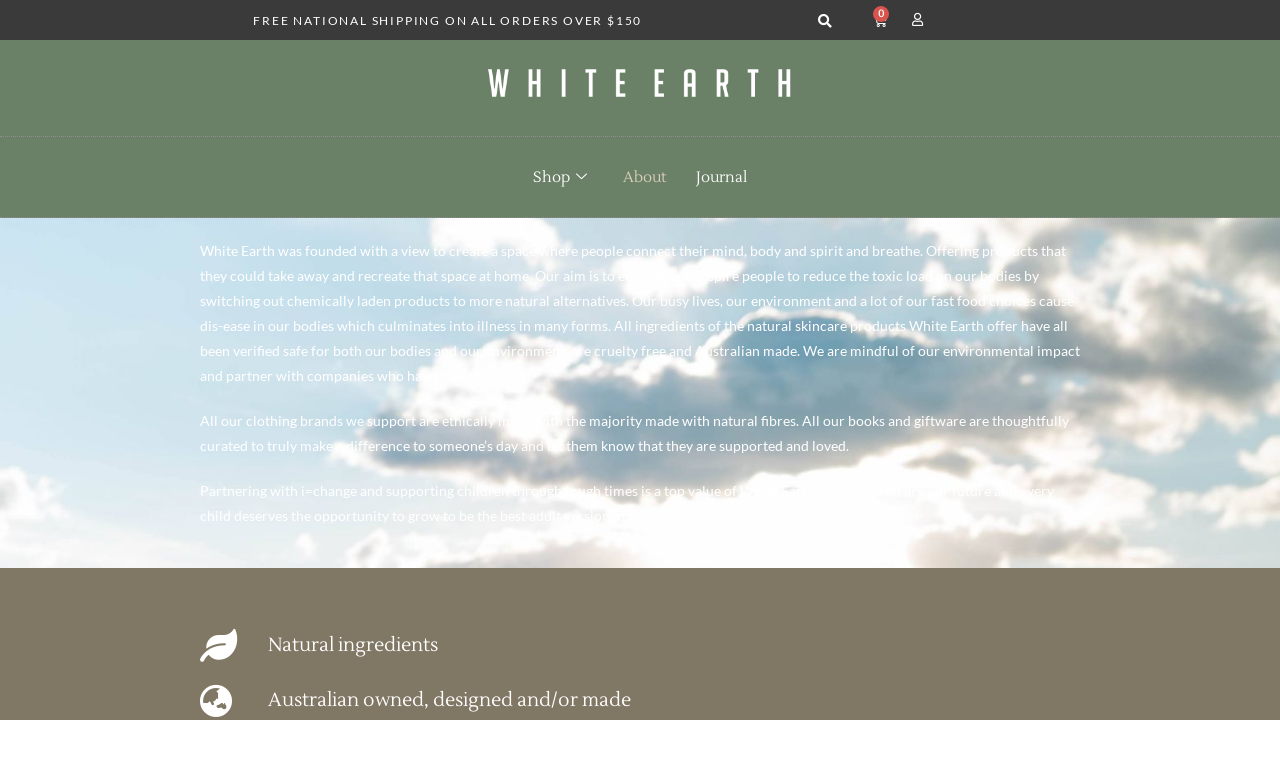

--- FILE ---
content_type: text/html; charset=UTF-8
request_url: https://whiteearth.com.au/our-purpose/
body_size: 26475
content:
<!DOCTYPE html>
<html class="html" lang="en-US">
<head>
	<meta charset="UTF-8">
	<link rel="profile" href="https://gmpg.org/xfn/11">

	<title>Our Purpose &#8211; White Earth</title>
<meta name='robots' content='max-image-preview:large' />
<meta name="viewport" content="width=device-width, initial-scale=1"><link rel='dns-prefetch' href='//fonts.googleapis.com' />
<link rel="alternate" type="application/rss+xml" title="White Earth &raquo; Feed" href="https://whiteearth.com.au/feed/" />
<link rel="alternate" type="application/rss+xml" title="White Earth &raquo; Comments Feed" href="https://whiteearth.com.au/comments/feed/" />
<link rel="alternate" title="oEmbed (JSON)" type="application/json+oembed" href="https://whiteearth.com.au/wp-json/oembed/1.0/embed?url=https%3A%2F%2Fwhiteearth.com.au%2Four-purpose%2F" />
<link rel="alternate" title="oEmbed (XML)" type="text/xml+oembed" href="https://whiteearth.com.au/wp-json/oembed/1.0/embed?url=https%3A%2F%2Fwhiteearth.com.au%2Four-purpose%2F&#038;format=xml" />
		<style>
			.lazyload,
			.lazyloading {
				max-width: 100%;
			}
		</style>
		<style id='wp-img-auto-sizes-contain-inline-css'>
img:is([sizes=auto i],[sizes^="auto," i]){contain-intrinsic-size:3000px 1500px}
/*# sourceURL=wp-img-auto-sizes-contain-inline-css */
</style>
<link rel='stylesheet' id='sbi_styles-css' href='https://whiteearth.com.au/wp-content/plugins/instagram-feed/css/sbi-styles.min.css?ver=6.10.0' media='all' />
<style id='wp-emoji-styles-inline-css'>

	img.wp-smiley, img.emoji {
		display: inline !important;
		border: none !important;
		box-shadow: none !important;
		height: 1em !important;
		width: 1em !important;
		margin: 0 0.07em !important;
		vertical-align: -0.1em !important;
		background: none !important;
		padding: 0 !important;
	}
/*# sourceURL=wp-emoji-styles-inline-css */
</style>
<style id='classic-theme-styles-inline-css'>
/*! This file is auto-generated */
.wp-block-button__link{color:#fff;background-color:#32373c;border-radius:9999px;box-shadow:none;text-decoration:none;padding:calc(.667em + 2px) calc(1.333em + 2px);font-size:1.125em}.wp-block-file__button{background:#32373c;color:#fff;text-decoration:none}
/*# sourceURL=/wp-includes/css/classic-themes.min.css */
</style>
<style id='global-styles-inline-css'>
:root{--wp--preset--aspect-ratio--square: 1;--wp--preset--aspect-ratio--4-3: 4/3;--wp--preset--aspect-ratio--3-4: 3/4;--wp--preset--aspect-ratio--3-2: 3/2;--wp--preset--aspect-ratio--2-3: 2/3;--wp--preset--aspect-ratio--16-9: 16/9;--wp--preset--aspect-ratio--9-16: 9/16;--wp--preset--color--black: #000000;--wp--preset--color--cyan-bluish-gray: #abb8c3;--wp--preset--color--white: #ffffff;--wp--preset--color--pale-pink: #f78da7;--wp--preset--color--vivid-red: #cf2e2e;--wp--preset--color--luminous-vivid-orange: #ff6900;--wp--preset--color--luminous-vivid-amber: #fcb900;--wp--preset--color--light-green-cyan: #7bdcb5;--wp--preset--color--vivid-green-cyan: #00d084;--wp--preset--color--pale-cyan-blue: #8ed1fc;--wp--preset--color--vivid-cyan-blue: #0693e3;--wp--preset--color--vivid-purple: #9b51e0;--wp--preset--gradient--vivid-cyan-blue-to-vivid-purple: linear-gradient(135deg,rgb(6,147,227) 0%,rgb(155,81,224) 100%);--wp--preset--gradient--light-green-cyan-to-vivid-green-cyan: linear-gradient(135deg,rgb(122,220,180) 0%,rgb(0,208,130) 100%);--wp--preset--gradient--luminous-vivid-amber-to-luminous-vivid-orange: linear-gradient(135deg,rgb(252,185,0) 0%,rgb(255,105,0) 100%);--wp--preset--gradient--luminous-vivid-orange-to-vivid-red: linear-gradient(135deg,rgb(255,105,0) 0%,rgb(207,46,46) 100%);--wp--preset--gradient--very-light-gray-to-cyan-bluish-gray: linear-gradient(135deg,rgb(238,238,238) 0%,rgb(169,184,195) 100%);--wp--preset--gradient--cool-to-warm-spectrum: linear-gradient(135deg,rgb(74,234,220) 0%,rgb(151,120,209) 20%,rgb(207,42,186) 40%,rgb(238,44,130) 60%,rgb(251,105,98) 80%,rgb(254,248,76) 100%);--wp--preset--gradient--blush-light-purple: linear-gradient(135deg,rgb(255,206,236) 0%,rgb(152,150,240) 100%);--wp--preset--gradient--blush-bordeaux: linear-gradient(135deg,rgb(254,205,165) 0%,rgb(254,45,45) 50%,rgb(107,0,62) 100%);--wp--preset--gradient--luminous-dusk: linear-gradient(135deg,rgb(255,203,112) 0%,rgb(199,81,192) 50%,rgb(65,88,208) 100%);--wp--preset--gradient--pale-ocean: linear-gradient(135deg,rgb(255,245,203) 0%,rgb(182,227,212) 50%,rgb(51,167,181) 100%);--wp--preset--gradient--electric-grass: linear-gradient(135deg,rgb(202,248,128) 0%,rgb(113,206,126) 100%);--wp--preset--gradient--midnight: linear-gradient(135deg,rgb(2,3,129) 0%,rgb(40,116,252) 100%);--wp--preset--font-size--small: 13px;--wp--preset--font-size--medium: 20px;--wp--preset--font-size--large: 36px;--wp--preset--font-size--x-large: 42px;--wp--preset--spacing--20: 0.44rem;--wp--preset--spacing--30: 0.67rem;--wp--preset--spacing--40: 1rem;--wp--preset--spacing--50: 1.5rem;--wp--preset--spacing--60: 2.25rem;--wp--preset--spacing--70: 3.38rem;--wp--preset--spacing--80: 5.06rem;--wp--preset--shadow--natural: 6px 6px 9px rgba(0, 0, 0, 0.2);--wp--preset--shadow--deep: 12px 12px 50px rgba(0, 0, 0, 0.4);--wp--preset--shadow--sharp: 6px 6px 0px rgba(0, 0, 0, 0.2);--wp--preset--shadow--outlined: 6px 6px 0px -3px rgb(255, 255, 255), 6px 6px rgb(0, 0, 0);--wp--preset--shadow--crisp: 6px 6px 0px rgb(0, 0, 0);}:where(.is-layout-flex){gap: 0.5em;}:where(.is-layout-grid){gap: 0.5em;}body .is-layout-flex{display: flex;}.is-layout-flex{flex-wrap: wrap;align-items: center;}.is-layout-flex > :is(*, div){margin: 0;}body .is-layout-grid{display: grid;}.is-layout-grid > :is(*, div){margin: 0;}:where(.wp-block-columns.is-layout-flex){gap: 2em;}:where(.wp-block-columns.is-layout-grid){gap: 2em;}:where(.wp-block-post-template.is-layout-flex){gap: 1.25em;}:where(.wp-block-post-template.is-layout-grid){gap: 1.25em;}.has-black-color{color: var(--wp--preset--color--black) !important;}.has-cyan-bluish-gray-color{color: var(--wp--preset--color--cyan-bluish-gray) !important;}.has-white-color{color: var(--wp--preset--color--white) !important;}.has-pale-pink-color{color: var(--wp--preset--color--pale-pink) !important;}.has-vivid-red-color{color: var(--wp--preset--color--vivid-red) !important;}.has-luminous-vivid-orange-color{color: var(--wp--preset--color--luminous-vivid-orange) !important;}.has-luminous-vivid-amber-color{color: var(--wp--preset--color--luminous-vivid-amber) !important;}.has-light-green-cyan-color{color: var(--wp--preset--color--light-green-cyan) !important;}.has-vivid-green-cyan-color{color: var(--wp--preset--color--vivid-green-cyan) !important;}.has-pale-cyan-blue-color{color: var(--wp--preset--color--pale-cyan-blue) !important;}.has-vivid-cyan-blue-color{color: var(--wp--preset--color--vivid-cyan-blue) !important;}.has-vivid-purple-color{color: var(--wp--preset--color--vivid-purple) !important;}.has-black-background-color{background-color: var(--wp--preset--color--black) !important;}.has-cyan-bluish-gray-background-color{background-color: var(--wp--preset--color--cyan-bluish-gray) !important;}.has-white-background-color{background-color: var(--wp--preset--color--white) !important;}.has-pale-pink-background-color{background-color: var(--wp--preset--color--pale-pink) !important;}.has-vivid-red-background-color{background-color: var(--wp--preset--color--vivid-red) !important;}.has-luminous-vivid-orange-background-color{background-color: var(--wp--preset--color--luminous-vivid-orange) !important;}.has-luminous-vivid-amber-background-color{background-color: var(--wp--preset--color--luminous-vivid-amber) !important;}.has-light-green-cyan-background-color{background-color: var(--wp--preset--color--light-green-cyan) !important;}.has-vivid-green-cyan-background-color{background-color: var(--wp--preset--color--vivid-green-cyan) !important;}.has-pale-cyan-blue-background-color{background-color: var(--wp--preset--color--pale-cyan-blue) !important;}.has-vivid-cyan-blue-background-color{background-color: var(--wp--preset--color--vivid-cyan-blue) !important;}.has-vivid-purple-background-color{background-color: var(--wp--preset--color--vivid-purple) !important;}.has-black-border-color{border-color: var(--wp--preset--color--black) !important;}.has-cyan-bluish-gray-border-color{border-color: var(--wp--preset--color--cyan-bluish-gray) !important;}.has-white-border-color{border-color: var(--wp--preset--color--white) !important;}.has-pale-pink-border-color{border-color: var(--wp--preset--color--pale-pink) !important;}.has-vivid-red-border-color{border-color: var(--wp--preset--color--vivid-red) !important;}.has-luminous-vivid-orange-border-color{border-color: var(--wp--preset--color--luminous-vivid-orange) !important;}.has-luminous-vivid-amber-border-color{border-color: var(--wp--preset--color--luminous-vivid-amber) !important;}.has-light-green-cyan-border-color{border-color: var(--wp--preset--color--light-green-cyan) !important;}.has-vivid-green-cyan-border-color{border-color: var(--wp--preset--color--vivid-green-cyan) !important;}.has-pale-cyan-blue-border-color{border-color: var(--wp--preset--color--pale-cyan-blue) !important;}.has-vivid-cyan-blue-border-color{border-color: var(--wp--preset--color--vivid-cyan-blue) !important;}.has-vivid-purple-border-color{border-color: var(--wp--preset--color--vivid-purple) !important;}.has-vivid-cyan-blue-to-vivid-purple-gradient-background{background: var(--wp--preset--gradient--vivid-cyan-blue-to-vivid-purple) !important;}.has-light-green-cyan-to-vivid-green-cyan-gradient-background{background: var(--wp--preset--gradient--light-green-cyan-to-vivid-green-cyan) !important;}.has-luminous-vivid-amber-to-luminous-vivid-orange-gradient-background{background: var(--wp--preset--gradient--luminous-vivid-amber-to-luminous-vivid-orange) !important;}.has-luminous-vivid-orange-to-vivid-red-gradient-background{background: var(--wp--preset--gradient--luminous-vivid-orange-to-vivid-red) !important;}.has-very-light-gray-to-cyan-bluish-gray-gradient-background{background: var(--wp--preset--gradient--very-light-gray-to-cyan-bluish-gray) !important;}.has-cool-to-warm-spectrum-gradient-background{background: var(--wp--preset--gradient--cool-to-warm-spectrum) !important;}.has-blush-light-purple-gradient-background{background: var(--wp--preset--gradient--blush-light-purple) !important;}.has-blush-bordeaux-gradient-background{background: var(--wp--preset--gradient--blush-bordeaux) !important;}.has-luminous-dusk-gradient-background{background: var(--wp--preset--gradient--luminous-dusk) !important;}.has-pale-ocean-gradient-background{background: var(--wp--preset--gradient--pale-ocean) !important;}.has-electric-grass-gradient-background{background: var(--wp--preset--gradient--electric-grass) !important;}.has-midnight-gradient-background{background: var(--wp--preset--gradient--midnight) !important;}.has-small-font-size{font-size: var(--wp--preset--font-size--small) !important;}.has-medium-font-size{font-size: var(--wp--preset--font-size--medium) !important;}.has-large-font-size{font-size: var(--wp--preset--font-size--large) !important;}.has-x-large-font-size{font-size: var(--wp--preset--font-size--x-large) !important;}
:where(.wp-block-post-template.is-layout-flex){gap: 1.25em;}:where(.wp-block-post-template.is-layout-grid){gap: 1.25em;}
:where(.wp-block-term-template.is-layout-flex){gap: 1.25em;}:where(.wp-block-term-template.is-layout-grid){gap: 1.25em;}
:where(.wp-block-columns.is-layout-flex){gap: 2em;}:where(.wp-block-columns.is-layout-grid){gap: 2em;}
:root :where(.wp-block-pullquote){font-size: 1.5em;line-height: 1.6;}
/*# sourceURL=global-styles-inline-css */
</style>
<style id='woocommerce-inline-inline-css'>
.woocommerce form .form-row .required { visibility: visible; }
/*# sourceURL=woocommerce-inline-inline-css */
</style>
<link rel='stylesheet' id='eae-css-css' href='https://whiteearth.com.au/wp-content/plugins/addon-elements-for-elementor-page-builder/assets/css/eae.min.css?ver=1.14.4' media='all' />
<link rel='stylesheet' id='eae-peel-css-css' href='https://whiteearth.com.au/wp-content/plugins/addon-elements-for-elementor-page-builder/assets/lib/peel/peel.css?ver=1.14.4' media='all' />
<link rel='stylesheet' id='oceanwp-woo-mini-cart-css' href='https://whiteearth.com.au/wp-content/themes/oceanwp/assets/css/woo/woo-mini-cart.min.css?ver=6.9' media='all' />
<link rel='stylesheet' id='font-awesome-css' href='https://whiteearth.com.au/wp-content/themes/oceanwp/assets/fonts/fontawesome/css/all.min.css?ver=6.7.2' media='all' />
<link rel='stylesheet' id='simple-line-icons-css' href='https://whiteearth.com.au/wp-content/themes/oceanwp/assets/css/third/simple-line-icons.min.css?ver=2.4.0' media='all' />
<link rel='stylesheet' id='oceanwp-style-css' href='https://whiteearth.com.au/wp-content/themes/oceanwp/assets/css/style.min.css?ver=4.1.4' media='all' />
<style id='oceanwp-style-inline-css'>
div.wpforms-container-full .wpforms-form input[type=submit]:hover,
			div.wpforms-container-full .wpforms-form input[type=submit]:focus,
			div.wpforms-container-full .wpforms-form input[type=submit]:active,
			div.wpforms-container-full .wpforms-form button[type=submit]:hover,
			div.wpforms-container-full .wpforms-form button[type=submit]:focus,
			div.wpforms-container-full .wpforms-form button[type=submit]:active,
			div.wpforms-container-full .wpforms-form .wpforms-page-button:hover,
			div.wpforms-container-full .wpforms-form .wpforms-page-button:active,
			div.wpforms-container-full .wpforms-form .wpforms-page-button:focus {
				border: none;
			}
/*# sourceURL=oceanwp-style-inline-css */
</style>
<link rel='stylesheet' id='oceanwp-google-font-lato-css' href='//fonts.googleapis.com/css?family=Lato%3A100%2C200%2C300%2C400%2C500%2C600%2C700%2C800%2C900%2C100i%2C200i%2C300i%2C400i%2C500i%2C600i%2C700i%2C800i%2C900i&#038;subset=latin&#038;display=swap&#038;ver=6.9' media='all' />
<link rel='stylesheet' id='oceanwp-google-font-lustria-css' href='//fonts.googleapis.com/css?family=Lustria%3A100%2C200%2C300%2C400%2C500%2C600%2C700%2C800%2C900%2C100i%2C200i%2C300i%2C400i%2C500i%2C600i%2C700i%2C800i%2C900i&#038;subset=latin&#038;display=swap&#038;ver=6.9' media='all' />
<link rel='stylesheet' id='elementor-frontend-css' href='https://whiteearth.com.au/wp-content/plugins/elementor/assets/css/frontend.min.css?ver=3.34.1' media='all' />
<style id='elementor-frontend-inline-css'>
.elementor-kit-12016{--e-global-color-primary:#6A8167;--e-global-color-secondary:#DBD0BD;--e-global-color-text:#7A7A7A;--e-global-color-accent:#885A3A;--e-global-typography-primary-font-family:"Lustria";--e-global-typography-primary-font-weight:600;--e-global-typography-secondary-font-family:"Roboto Slab";--e-global-typography-secondary-font-weight:400;--e-global-typography-text-font-family:"Lato";--e-global-typography-text-font-weight:400;--e-global-typography-accent-font-family:"Roboto";--e-global-typography-accent-font-weight:500;}.elementor-kit-12016 e-page-transition{background-color:#FFBC7D;}.elementor-section.elementor-section-boxed > .elementor-container{max-width:1140px;}.e-con{--container-max-width:1140px;}.elementor-widget:not(:last-child){margin-block-end:20px;}.elementor-element{--widgets-spacing:20px 20px;--widgets-spacing-row:20px;--widgets-spacing-column:20px;}{}h1.entry-title{display:var(--page-title-display);}@media(max-width:1024px){.elementor-section.elementor-section-boxed > .elementor-container{max-width:1024px;}.e-con{--container-max-width:1024px;}}@media(max-width:767px){.elementor-section.elementor-section-boxed > .elementor-container{max-width:767px;}.e-con{--container-max-width:767px;}}
.elementor-1303 .elementor-element.elementor-element-c96c6e9:not(.elementor-motion-effects-element-type-background), .elementor-1303 .elementor-element.elementor-element-c96c6e9 > .elementor-motion-effects-container > .elementor-motion-effects-layer{background-image:url("https://whiteearth.com.au/wp-content/uploads/2021/06/john-benitez-ZyZr_qIeXyA-unsplash.jpg");background-position:top center;background-repeat:no-repeat;background-size:cover;}.elementor-1303 .elementor-element.elementor-element-c96c6e9 > .elementor-background-overlay{background-color:#101010;opacity:0.5;transition:background 0.3s, border-radius 0.3s, opacity 0.3s;}.elementor-1303 .elementor-element.elementor-element-c96c6e9 > .elementor-container{min-height:1100px;}.elementor-1303 .elementor-element.elementor-element-c96c6e9{transition:background 0.3s, border 0.3s, border-radius 0.3s, box-shadow 0.3s;}.elementor-widget-heading .elementor-heading-title{font-family:var( --e-global-typography-primary-font-family ), Sans-serif;font-weight:var( --e-global-typography-primary-font-weight );color:var( --e-global-color-primary );}.elementor-1303 .elementor-element.elementor-element-2f60745 > .elementor-widget-container{padding:0px 0px 0px 0200px;}.elementor-1303 .elementor-element.elementor-element-2f60745{text-align:start;}.elementor-1303 .elementor-element.elementor-element-2f60745 .elementor-heading-title{font-family:"Lustria", Sans-serif;font-size:34px;font-weight:400;color:#FFFFFF;}.elementor-widget-text-editor{font-family:var( --e-global-typography-text-font-family ), Sans-serif;font-weight:var( --e-global-typography-text-font-weight );color:var( --e-global-color-text );}.elementor-widget-text-editor.elementor-drop-cap-view-stacked .elementor-drop-cap{background-color:var( --e-global-color-primary );}.elementor-widget-text-editor.elementor-drop-cap-view-framed .elementor-drop-cap, .elementor-widget-text-editor.elementor-drop-cap-view-default .elementor-drop-cap{color:var( --e-global-color-primary );border-color:var( --e-global-color-primary );}.elementor-1303 .elementor-element.elementor-element-f092b40 > .elementor-widget-container{padding:0px 200px 0px 200px;}.elementor-1303 .elementor-element.elementor-element-f092b40{column-gap:0px;color:#FFFFFF;}.elementor-widget-icon-list .elementor-icon-list-item:not(:last-child):after{border-color:var( --e-global-color-text );}.elementor-widget-icon-list .elementor-icon-list-icon i{color:var( --e-global-color-primary );}.elementor-widget-icon-list .elementor-icon-list-icon svg{fill:var( --e-global-color-primary );}.elementor-widget-icon-list .elementor-icon-list-item > .elementor-icon-list-text, .elementor-widget-icon-list .elementor-icon-list-item > a{font-family:var( --e-global-typography-text-font-family ), Sans-serif;font-weight:var( --e-global-typography-text-font-weight );}.elementor-widget-icon-list .elementor-icon-list-text{color:var( --e-global-color-secondary );}.elementor-1303 .elementor-element.elementor-element-25f03c1 > .elementor-widget-container{background-color:#807865;padding:50px 200px 50px 200px;}.elementor-1303 .elementor-element.elementor-element-25f03c1 .elementor-icon-list-icon i{color:#FFFFFF;transition:color 0.3s;}.elementor-1303 .elementor-element.elementor-element-25f03c1 .elementor-icon-list-icon svg{fill:#FFFFFF;transition:fill 0.3s;}.elementor-1303 .elementor-element.elementor-element-25f03c1{--e-icon-list-icon-size:33px;--icon-vertical-offset:0px;}.elementor-1303 .elementor-element.elementor-element-25f03c1 .elementor-icon-list-icon{padding-inline-end:22px;}.elementor-1303 .elementor-element.elementor-element-25f03c1 .elementor-icon-list-item > .elementor-icon-list-text, .elementor-1303 .elementor-element.elementor-element-25f03c1 .elementor-icon-list-item > a{font-family:"Lustria", Sans-serif;font-size:19px;font-weight:400;line-height:2.9em;}.elementor-1303 .elementor-element.elementor-element-25f03c1 .elementor-icon-list-text{color:#FFFFFF;transition:color 0.3s;}.elementor-1303 .elementor-element.elementor-element-7783279 > .elementor-widget-container{padding:50px 200px 0px 0200px;}.elementor-1303 .elementor-element.elementor-element-7783279{text-align:start;}.elementor-1303 .elementor-element.elementor-element-7783279 .elementor-heading-title{font-family:"Lustria", Sans-serif;font-size:34px;font-weight:400;color:#FFFFFF;}.elementor-1303 .elementor-element.elementor-element-392a3ae > .elementor-widget-container{padding:0px 200px 0px 200px;}.elementor-1303 .elementor-element.elementor-element-392a3ae{column-gap:0px;text-align:end;color:#FFFFFF;}@media(max-width:767px){.elementor-1303 .elementor-element.elementor-element-c96c6e9:not(.elementor-motion-effects-element-type-background), .elementor-1303 .elementor-element.elementor-element-c96c6e9 > .elementor-motion-effects-container > .elementor-motion-effects-layer{background-size:cover;}.elementor-1303 .elementor-element.elementor-element-2f60745 > .elementor-widget-container{margin:0px 0px 0px 0px;padding:0px 10px 0px 10px;}.elementor-1303 .elementor-element.elementor-element-f092b40 > .elementor-widget-container{margin:0px 0px 0px 0px;padding:0px 10px 0px 10px;}.elementor-1303 .elementor-element.elementor-element-25f03c1 > .elementor-widget-container{margin:0px 0px 0px 0px;padding:0px 10px 0px 10px;}.elementor-1303 .elementor-element.elementor-element-7783279 > .elementor-widget-container{margin:0px 0px 0px 0px;padding:0px 10px 0px 10px;}.elementor-1303 .elementor-element.elementor-element-392a3ae > .elementor-widget-container{margin:0px 0px 0px 0px;padding:0px 10px 0px 10px;}}@media(min-width:1025px){.elementor-1303 .elementor-element.elementor-element-c96c6e9:not(.elementor-motion-effects-element-type-background), .elementor-1303 .elementor-element.elementor-element-c96c6e9 > .elementor-motion-effects-container > .elementor-motion-effects-layer{background-attachment:fixed;}}
.elementor-12180 .elementor-element.elementor-element-37667f99 > .elementor-container > .elementor-column > .elementor-widget-wrap{align-content:center;align-items:center;}.elementor-12180 .elementor-element.elementor-element-37667f99:not(.elementor-motion-effects-element-type-background), .elementor-12180 .elementor-element.elementor-element-37667f99 > .elementor-motion-effects-container > .elementor-motion-effects-layer{background-color:#3A3A3A;}.elementor-12180 .elementor-element.elementor-element-37667f99 > .elementor-container{min-height:40px;}.elementor-12180 .elementor-element.elementor-element-37667f99{transition:background 0.3s, border 0.3s, border-radius 0.3s, box-shadow 0.3s;}.elementor-12180 .elementor-element.elementor-element-37667f99 > .elementor-background-overlay{transition:background 0.3s, border-radius 0.3s, opacity 0.3s;}.elementor-widget-icon-list .elementor-icon-list-item:not(:last-child):after{border-color:var( --e-global-color-text );}.elementor-widget-icon-list .elementor-icon-list-icon i{color:var( --e-global-color-primary );}.elementor-widget-icon-list .elementor-icon-list-icon svg{fill:var( --e-global-color-primary );}.elementor-widget-icon-list .elementor-icon-list-item > .elementor-icon-list-text, .elementor-widget-icon-list .elementor-icon-list-item > a{font-family:var( --e-global-typography-text-font-family ), Sans-serif;font-weight:var( --e-global-typography-text-font-weight );}.elementor-widget-icon-list .elementor-icon-list-text{color:var( --e-global-color-secondary );}.elementor-12180 .elementor-element.elementor-element-1807dc4b > .elementor-widget-container{padding:0px 0px 0px 80px;}.elementor-12180 .elementor-element.elementor-element-1807dc4b .elementor-icon-list-items:not(.elementor-inline-items) .elementor-icon-list-item:not(:last-child){padding-block-end:calc(28px/2);}.elementor-12180 .elementor-element.elementor-element-1807dc4b .elementor-icon-list-items:not(.elementor-inline-items) .elementor-icon-list-item:not(:first-child){margin-block-start:calc(28px/2);}.elementor-12180 .elementor-element.elementor-element-1807dc4b .elementor-icon-list-items.elementor-inline-items .elementor-icon-list-item{margin-inline:calc(28px/2);}.elementor-12180 .elementor-element.elementor-element-1807dc4b .elementor-icon-list-items.elementor-inline-items{margin-inline:calc(-28px/2);}.elementor-12180 .elementor-element.elementor-element-1807dc4b .elementor-icon-list-items.elementor-inline-items .elementor-icon-list-item:after{inset-inline-end:calc(-28px/2);}.elementor-12180 .elementor-element.elementor-element-1807dc4b .elementor-icon-list-icon i{color:#ffffff;transition:color 0.3s;}.elementor-12180 .elementor-element.elementor-element-1807dc4b .elementor-icon-list-icon svg{fill:#ffffff;transition:fill 0.3s;}.elementor-12180 .elementor-element.elementor-element-1807dc4b{--e-icon-list-icon-size:14px;--icon-vertical-offset:0px;}.elementor-12180 .elementor-element.elementor-element-1807dc4b .elementor-icon-list-icon{padding-inline-end:10px;}.elementor-12180 .elementor-element.elementor-element-1807dc4b .elementor-icon-list-item > .elementor-icon-list-text, .elementor-12180 .elementor-element.elementor-element-1807dc4b .elementor-icon-list-item > a{font-size:12px;letter-spacing:1.8px;}.elementor-12180 .elementor-element.elementor-element-1807dc4b .elementor-icon-list-text{color:#ffffff;transition:color 0.3s;}.elementor-12180 .elementor-element.elementor-element-2bb4b1e > .elementor-element-populated{margin:0px 0px 0px 0px;--e-column-margin-right:0px;--e-column-margin-left:0px;padding:0px 0px 0px 0px;}.elementor-widget-search-form input[type="search"].elementor-search-form__input{font-family:var( --e-global-typography-text-font-family ), Sans-serif;font-weight:var( --e-global-typography-text-font-weight );}.elementor-widget-search-form .elementor-search-form__input,
					.elementor-widget-search-form .elementor-search-form__icon,
					.elementor-widget-search-form .elementor-lightbox .dialog-lightbox-close-button,
					.elementor-widget-search-form .elementor-lightbox .dialog-lightbox-close-button:hover,
					.elementor-widget-search-form.elementor-search-form--skin-full_screen input[type="search"].elementor-search-form__input{color:var( --e-global-color-text );fill:var( --e-global-color-text );}.elementor-widget-search-form .elementor-search-form__submit{font-family:var( --e-global-typography-text-font-family ), Sans-serif;font-weight:var( --e-global-typography-text-font-weight );background-color:var( --e-global-color-secondary );}.elementor-12180 .elementor-element.elementor-element-0aecedb .elementor-search-form{text-align:center;}.elementor-12180 .elementor-element.elementor-element-0aecedb .elementor-search-form__toggle{--e-search-form-toggle-size:25px;--e-search-form-toggle-color:#FFFFFF;--e-search-form-toggle-background-color:#02010100;--e-search-form-toggle-border-width:0px;--e-search-form-toggle-border-radius:100px;}.elementor-12180 .elementor-element.elementor-element-0aecedb.elementor-search-form--skin-full_screen .elementor-search-form__container{background-color:#7A7A7AD1;}.elementor-12180 .elementor-element.elementor-element-0aecedb .elementor-search-form__input,
					.elementor-12180 .elementor-element.elementor-element-0aecedb .elementor-search-form__icon,
					.elementor-12180 .elementor-element.elementor-element-0aecedb .elementor-lightbox .dialog-lightbox-close-button,
					.elementor-12180 .elementor-element.elementor-element-0aecedb .elementor-lightbox .dialog-lightbox-close-button:hover,
					.elementor-12180 .elementor-element.elementor-element-0aecedb.elementor-search-form--skin-full_screen input[type="search"].elementor-search-form__input{color:#FFFFFF;fill:#FFFFFF;}.elementor-12180 .elementor-element.elementor-element-0aecedb:not(.elementor-search-form--skin-full_screen) .elementor-search-form__container{border-radius:3px;}.elementor-12180 .elementor-element.elementor-element-0aecedb.elementor-search-form--skin-full_screen input[type="search"].elementor-search-form__input{border-radius:3px;}.elementor-12180 .elementor-element.elementor-element-b56e8b4 > .elementor-element-populated{margin:0px 0px 0px 0px;--e-column-margin-right:0px;--e-column-margin-left:0px;padding:0px 0px 0px 0px;}.elementor-widget-icon.elementor-view-stacked .elementor-icon{background-color:var( --e-global-color-primary );}.elementor-widget-icon.elementor-view-framed .elementor-icon, .elementor-widget-icon.elementor-view-default .elementor-icon{color:var( --e-global-color-primary );border-color:var( --e-global-color-primary );}.elementor-widget-icon.elementor-view-framed .elementor-icon, .elementor-widget-icon.elementor-view-default .elementor-icon svg{fill:var( --e-global-color-primary );}.elementor-12180 .elementor-element.elementor-element-3777963{width:auto;max-width:auto;}.elementor-12180 .elementor-element.elementor-element-3777963 > .elementor-widget-container{margin:0px 0px 0px 0px;padding:0px 0px 0px 0px;}.elementor-12180 .elementor-element.elementor-element-3777963 .elementor-icon-wrapper{text-align:center;}.elementor-12180 .elementor-element.elementor-element-3777963.elementor-view-stacked .elementor-icon{background-color:#FFFFFF;}.elementor-12180 .elementor-element.elementor-element-3777963.elementor-view-framed .elementor-icon, .elementor-12180 .elementor-element.elementor-element-3777963.elementor-view-default .elementor-icon{color:#FFFFFF;border-color:#FFFFFF;}.elementor-12180 .elementor-element.elementor-element-3777963.elementor-view-framed .elementor-icon, .elementor-12180 .elementor-element.elementor-element-3777963.elementor-view-default .elementor-icon svg{fill:#FFFFFF;}.elementor-12180 .elementor-element.elementor-element-3777963 .elementor-icon{font-size:13px;}.elementor-12180 .elementor-element.elementor-element-3777963 .elementor-icon svg{height:13px;}.elementor-12180 .elementor-element.elementor-element-7fb481f > .elementor-container > .elementor-column > .elementor-widget-wrap{align-content:center;align-items:center;}.elementor-12180 .elementor-element.elementor-element-7fb481f:not(.elementor-motion-effects-element-type-background), .elementor-12180 .elementor-element.elementor-element-7fb481f > .elementor-motion-effects-container > .elementor-motion-effects-layer{background-color:#6A8167;}.elementor-12180 .elementor-element.elementor-element-7fb481f{transition:background 0.3s, border 0.3s, border-radius 0.3s, box-shadow 0.3s;}.elementor-12180 .elementor-element.elementor-element-7fb481f > .elementor-background-overlay{transition:background 0.3s, border-radius 0.3s, opacity 0.3s;}.elementor-12180 .elementor-element.elementor-element-18ab4a87 > .elementor-element-populated{margin:0px 0px 0px 0px;--e-column-margin-right:0px;--e-column-margin-left:0px;padding:0px 0px 0px 0px;}.elementor-widget-image .widget-image-caption{color:var( --e-global-color-text );font-family:var( --e-global-typography-text-font-family ), Sans-serif;font-weight:var( --e-global-typography-text-font-weight );}.elementor-12180 .elementor-element.elementor-element-9ca9527 > .elementor-widget-container{padding:10px 0px 0px 0px;}.elementor-12180 .elementor-element.elementor-element-9ca9527 img{width:33%;}.elementor-widget-nav-menu .elementor-nav-menu .elementor-item{font-family:var( --e-global-typography-primary-font-family ), Sans-serif;font-weight:var( --e-global-typography-primary-font-weight );}.elementor-widget-nav-menu .elementor-nav-menu--main .elementor-item{color:var( --e-global-color-text );fill:var( --e-global-color-text );}.elementor-widget-nav-menu .elementor-nav-menu--main .elementor-item:hover,
					.elementor-widget-nav-menu .elementor-nav-menu--main .elementor-item.elementor-item-active,
					.elementor-widget-nav-menu .elementor-nav-menu--main .elementor-item.highlighted,
					.elementor-widget-nav-menu .elementor-nav-menu--main .elementor-item:focus{color:var( --e-global-color-accent );fill:var( --e-global-color-accent );}.elementor-widget-nav-menu .elementor-nav-menu--main:not(.e--pointer-framed) .elementor-item:before,
					.elementor-widget-nav-menu .elementor-nav-menu--main:not(.e--pointer-framed) .elementor-item:after{background-color:var( --e-global-color-accent );}.elementor-widget-nav-menu .e--pointer-framed .elementor-item:before,
					.elementor-widget-nav-menu .e--pointer-framed .elementor-item:after{border-color:var( --e-global-color-accent );}.elementor-widget-nav-menu{--e-nav-menu-divider-color:var( --e-global-color-text );}.elementor-widget-nav-menu .elementor-nav-menu--dropdown .elementor-item, .elementor-widget-nav-menu .elementor-nav-menu--dropdown  .elementor-sub-item{font-family:var( --e-global-typography-accent-font-family ), Sans-serif;font-weight:var( --e-global-typography-accent-font-weight );}.elementor-12180 .elementor-element.elementor-element-667682e1 > .elementor-widget-container{border-style:dotted;border-width:1px 0px 1px 0px;border-color:#8e8e8e;}.elementor-12180 .elementor-element.elementor-element-667682e1 .elementor-menu-toggle{margin:0 auto;background-color:rgba(0,0,0,0);}.elementor-12180 .elementor-element.elementor-element-667682e1 .elementor-nav-menu .elementor-item{font-family:"Lustria", Sans-serif;font-size:15px;font-weight:normal;}.elementor-12180 .elementor-element.elementor-element-667682e1 .elementor-nav-menu--main .elementor-item{color:#FFFFFF;fill:#FFFFFF;padding-left:41px;padding-right:41px;padding-top:16px;padding-bottom:16px;}.elementor-12180 .elementor-element.elementor-element-667682e1 .elementor-nav-menu--dropdown a, .elementor-12180 .elementor-element.elementor-element-667682e1 .elementor-menu-toggle{color:#3A3A3A;fill:#3A3A3A;}.elementor-12180 .elementor-element.elementor-element-667682e1 .elementor-nav-menu--dropdown{background-color:#F9F9F994;}.elementor-12180 .elementor-element.elementor-element-667682e1 .elementor-nav-menu--dropdown a:hover,
					.elementor-12180 .elementor-element.elementor-element-667682e1 .elementor-nav-menu--dropdown a:focus,
					.elementor-12180 .elementor-element.elementor-element-667682e1 .elementor-nav-menu--dropdown a.elementor-item-active,
					.elementor-12180 .elementor-element.elementor-element-667682e1 .elementor-nav-menu--dropdown a.highlighted{background-color:#DBD0BDB3;}.elementor-12180 .elementor-element.elementor-element-667682e1 .elementor-nav-menu--dropdown .elementor-item, .elementor-12180 .elementor-element.elementor-element-667682e1 .elementor-nav-menu--dropdown  .elementor-sub-item{font-family:"Lustria", Sans-serif;font-size:14px;font-weight:500;}.elementor-12180 .elementor-element.elementor-element-667682e1 div.elementor-menu-toggle{color:#FFFFFF;}.elementor-12180 .elementor-element.elementor-element-667682e1 div.elementor-menu-toggle svg{fill:#FFFFFF;}.elementor-theme-builder-content-area{height:400px;}.elementor-location-header:before, .elementor-location-footer:before{content:"";display:table;clear:both;}@media(max-width:1024px){.elementor-12180 .elementor-element.elementor-element-37667f99{padding:10px 20px 10px 20px;}.elementor-12180 .elementor-element.elementor-element-7fb481f{padding:20px 20px 20px 20px;}.elementor-12180 .elementor-element.elementor-element-667682e1 .elementor-nav-menu--main .elementor-item{padding-left:16px;padding-right:16px;}}@media(max-width:767px){.elementor-12180 .elementor-element.elementor-element-37667f99 > .elementor-container{min-height:0px;}.elementor-12180 .elementor-element.elementor-element-37667f99{padding:0px 20px 0px 20px;}.elementor-12180 .elementor-element.elementor-element-12998e72{width:61%;}.elementor-12180 .elementor-element.elementor-element-12998e72 > .elementor-element-populated{padding:0px 0px 0px 0px;}.elementor-12180 .elementor-element.elementor-element-1807dc4b > .elementor-widget-container{margin:0px 0px 0px 0px;padding:0px 0px 0px 0px;}.elementor-12180 .elementor-element.elementor-element-1807dc4b .elementor-icon-list-items:not(.elementor-inline-items) .elementor-icon-list-item:not(:last-child){padding-block-end:calc(23px/2);}.elementor-12180 .elementor-element.elementor-element-1807dc4b .elementor-icon-list-items:not(.elementor-inline-items) .elementor-icon-list-item:not(:first-child){margin-block-start:calc(23px/2);}.elementor-12180 .elementor-element.elementor-element-1807dc4b .elementor-icon-list-items.elementor-inline-items .elementor-icon-list-item{margin-inline:calc(23px/2);}.elementor-12180 .elementor-element.elementor-element-1807dc4b .elementor-icon-list-items.elementor-inline-items{margin-inline:calc(-23px/2);}.elementor-12180 .elementor-element.elementor-element-1807dc4b .elementor-icon-list-items.elementor-inline-items .elementor-icon-list-item:after{inset-inline-end:calc(-23px/2);}.elementor-12180 .elementor-element.elementor-element-1807dc4b .elementor-icon-list-item > .elementor-icon-list-text, .elementor-12180 .elementor-element.elementor-element-1807dc4b .elementor-icon-list-item > a{font-size:10px;line-height:2em;}.elementor-12180 .elementor-element.elementor-element-2bb4b1e{width:11%;}.elementor-12180 .elementor-element.elementor-element-2bb4b1e > .elementor-element-populated{padding:0px 0px 0px 0px;}.elementor-12180 .elementor-element.elementor-element-b56e8b4{width:27%;}.elementor-12180 .elementor-element.elementor-element-b56e8b4 > .elementor-element-populated{padding:0px 0px 0px 0px;}.elementor-12180 .elementor-element.elementor-element-3777963{width:auto;max-width:auto;align-self:center;}.elementor-12180 .elementor-element.elementor-element-3777963 > .elementor-widget-container{margin:0px 0px 0px 0px;padding:0px 0px 0px 0px;}.elementor-12180 .elementor-element.elementor-element-9ca9527 > .elementor-widget-container{margin:0px 0px 0px 0px;padding:0px 0px 0px 0px;}.elementor-12180 .elementor-element.elementor-element-9ca9527 img{width:76%;}}@media(min-width:768px){.elementor-12180 .elementor-element.elementor-element-12998e72{width:84.598%;}.elementor-12180 .elementor-element.elementor-element-2bb4b1e{width:2.168%;}.elementor-12180 .elementor-element.elementor-element-b56e8b4{width:12.537%;}}@media(max-width:1024px) and (min-width:768px){.elementor-12180 .elementor-element.elementor-element-12998e72{width:79%;}.elementor-12180 .elementor-element.elementor-element-2bb4b1e{width:7%;}.elementor-12180 .elementor-element.elementor-element-b56e8b4{width:13%;}}
.elementor-12330 .elementor-element.elementor-element-c0ca687:not(.elementor-motion-effects-element-type-background), .elementor-12330 .elementor-element.elementor-element-c0ca687 > .elementor-motion-effects-container > .elementor-motion-effects-layer{background-color:#3A3A3A;}.elementor-12330 .elementor-element.elementor-element-c0ca687{transition:background 0.3s, border 0.3s, border-radius 0.3s, box-shadow 0.3s;}.elementor-12330 .elementor-element.elementor-element-c0ca687 > .elementor-background-overlay{transition:background 0.3s, border-radius 0.3s, opacity 0.3s;}.elementor-widget-text-editor{font-family:var( --e-global-typography-text-font-family ), Sans-serif;font-weight:var( --e-global-typography-text-font-weight );color:var( --e-global-color-text );}.elementor-widget-text-editor.elementor-drop-cap-view-stacked .elementor-drop-cap{background-color:var( --e-global-color-primary );}.elementor-widget-text-editor.elementor-drop-cap-view-framed .elementor-drop-cap, .elementor-widget-text-editor.elementor-drop-cap-view-default .elementor-drop-cap{color:var( --e-global-color-primary );border-color:var( --e-global-color-primary );}.elementor-12330 .elementor-element.elementor-element-fa3aae6 > .elementor-widget-container{padding:8px 0px 0px 0px;}.elementor-12330 .elementor-element.elementor-element-fa3aae6{text-align:center;color:#FFFFFF;}.elementor-widget-image .widget-image-caption{color:var( --e-global-color-text );font-family:var( --e-global-typography-text-font-family ), Sans-serif;font-weight:var( --e-global-typography-text-font-weight );}.elementor-12330 .elementor-element.elementor-element-a7f07d3 > .elementor-widget-container{margin:-42px 0px 0px 0px;}.elementor-12330 .elementor-element.elementor-element-a7f07d3 img{width:16%;}.elementor-12330 .elementor-element.elementor-element-88e6921:not(.elementor-motion-effects-element-type-background), .elementor-12330 .elementor-element.elementor-element-88e6921 > .elementor-motion-effects-container > .elementor-motion-effects-layer{background-color:#807865;}.elementor-12330 .elementor-element.elementor-element-88e6921{transition:background 0.3s, border 0.3s, border-radius 0.3s, box-shadow 0.3s;}.elementor-12330 .elementor-element.elementor-element-88e6921 > .elementor-background-overlay{transition:background 0.3s, border-radius 0.3s, opacity 0.3s;}.elementor-12330 .elementor-element.elementor-element-5ca93f4 img{width:57%;}.elementor-bc-flex-widget .elementor-12330 .elementor-element.elementor-element-c9541a5.elementor-column .elementor-widget-wrap{align-items:center;}.elementor-12330 .elementor-element.elementor-element-c9541a5.elementor-column.elementor-element[data-element_type="column"] > .elementor-widget-wrap.elementor-element-populated{align-content:center;align-items:center;}.elementor-widget-heading .elementor-heading-title{font-family:var( --e-global-typography-primary-font-family ), Sans-serif;font-weight:var( --e-global-typography-primary-font-weight );color:var( --e-global-color-primary );}.elementor-12330 .elementor-element.elementor-element-59264e8f{text-align:start;}.elementor-12330 .elementor-element.elementor-element-59264e8f .elementor-heading-title{font-family:"Lustria", Sans-serif;font-size:18px;font-weight:400;text-transform:lowercase;color:#FFFFFF;}.elementor-12330 .elementor-element.elementor-element-54a8beea{font-family:"Lustria", Sans-serif;font-size:14px;font-weight:300;line-height:1em;color:#ffffff;}.elementor-bc-flex-widget .elementor-12330 .elementor-element.elementor-element-e594ce8.elementor-column .elementor-widget-wrap{align-items:center;}.elementor-12330 .elementor-element.elementor-element-e594ce8.elementor-column.elementor-element[data-element_type="column"] > .elementor-widget-wrap.elementor-element-populated{align-content:center;align-items:center;}.elementor-12330 .elementor-element.elementor-element-b713204{text-align:start;}.elementor-12330 .elementor-element.elementor-element-b713204 .elementor-heading-title{font-family:"Lustria", Sans-serif;font-size:18px;font-weight:400;text-transform:lowercase;color:#FFFFFF;}.elementor-12330 .elementor-element.elementor-element-312ba7c7{font-family:"Lustria", Sans-serif;font-size:14px;font-weight:300;line-height:1.9em;color:#ffffff;}.elementor-bc-flex-widget .elementor-12330 .elementor-element.elementor-element-cbee07c.elementor-column .elementor-widget-wrap{align-items:center;}.elementor-12330 .elementor-element.elementor-element-cbee07c.elementor-column.elementor-element[data-element_type="column"] > .elementor-widget-wrap.elementor-element-populated{align-content:center;align-items:center;}.elementor-12330 .elementor-element.elementor-element-cbee07c > .elementor-element-populated{margin:-53px 0px 0px 0px;--e-column-margin-right:0px;--e-column-margin-left:0px;}.elementor-12330 .elementor-element.elementor-element-7f18e1d > .elementor-widget-container{margin:0px 0px 0px 0px;padding:0px 0px 0px 0px;}.elementor-12330 .elementor-element.elementor-element-7f18e1d{text-align:start;}.elementor-12330 .elementor-element.elementor-element-7f18e1d .elementor-heading-title{font-family:"Lustria", Sans-serif;font-size:18px;font-weight:400;text-transform:lowercase;color:#FFFFFF;}.elementor-widget-icon-list .elementor-icon-list-item:not(:last-child):after{border-color:var( --e-global-color-text );}.elementor-widget-icon-list .elementor-icon-list-icon i{color:var( --e-global-color-primary );}.elementor-widget-icon-list .elementor-icon-list-icon svg{fill:var( --e-global-color-primary );}.elementor-widget-icon-list .elementor-icon-list-item > .elementor-icon-list-text, .elementor-widget-icon-list .elementor-icon-list-item > a{font-family:var( --e-global-typography-text-font-family ), Sans-serif;font-weight:var( --e-global-typography-text-font-weight );}.elementor-widget-icon-list .elementor-icon-list-text{color:var( --e-global-color-secondary );}.elementor-12330 .elementor-element.elementor-element-386b8459 > .elementor-widget-container{margin:0px 0px 0px 0px;padding:0px 0px 0px 0px;}.elementor-12330 .elementor-element.elementor-element-386b8459 .elementor-icon-list-items:not(.elementor-inline-items) .elementor-icon-list-item:not(:last-child){padding-block-end:calc(25px/2);}.elementor-12330 .elementor-element.elementor-element-386b8459 .elementor-icon-list-items:not(.elementor-inline-items) .elementor-icon-list-item:not(:first-child){margin-block-start:calc(25px/2);}.elementor-12330 .elementor-element.elementor-element-386b8459 .elementor-icon-list-items.elementor-inline-items .elementor-icon-list-item{margin-inline:calc(25px/2);}.elementor-12330 .elementor-element.elementor-element-386b8459 .elementor-icon-list-items.elementor-inline-items{margin-inline:calc(-25px/2);}.elementor-12330 .elementor-element.elementor-element-386b8459 .elementor-icon-list-items.elementor-inline-items .elementor-icon-list-item:after{inset-inline-end:calc(-25px/2);}.elementor-12330 .elementor-element.elementor-element-386b8459 .elementor-icon-list-icon i{color:#FFFFFF;transition:color 0.3s;}.elementor-12330 .elementor-element.elementor-element-386b8459 .elementor-icon-list-icon svg{fill:#FFFFFF;transition:fill 0.3s;}.elementor-12330 .elementor-element.elementor-element-386b8459 .elementor-icon-list-item:hover .elementor-icon-list-icon i{color:#FFFFFF;}.elementor-12330 .elementor-element.elementor-element-386b8459 .elementor-icon-list-item:hover .elementor-icon-list-icon svg{fill:#FFFFFF;}.elementor-12330 .elementor-element.elementor-element-386b8459{--e-icon-list-icon-size:16px;--icon-vertical-offset:0px;}.elementor-12330 .elementor-element.elementor-element-386b8459 .elementor-icon-list-text{color:#FFFFFF;transition:color 0.3s;}.elementor-12330 .elementor-element.elementor-element-204a4f4{margin-top:-10px;margin-bottom:-10px;padding:0px 0px 0px 0px;}.elementor-12330 .elementor-element.elementor-element-d3446c1 > .elementor-widget-container{margin:0px 0px 0px 0px;padding:0px 0px 0px 0px;}.elementor-12330 .elementor-element.elementor-element-d3446c1{text-align:center;font-family:"Lato", Sans-serif;font-size:9px;font-weight:300;letter-spacing:1.8px;color:#000000;}.elementor-theme-builder-content-area{height:400px;}.elementor-location-header:before, .elementor-location-footer:before{content:"";display:table;clear:both;}@media(max-width:1024px){.elementor-12330 .elementor-element.elementor-element-59264e8f{text-align:center;}.elementor-12330 .elementor-element.elementor-element-b713204{text-align:center;}.elementor-12330 .elementor-element.elementor-element-7f18e1d{text-align:center;}}@media(max-width:767px){.elementor-12330 .elementor-element.elementor-element-54a8beea > .elementor-widget-container{padding:15px 0px 0px 0px;}.elementor-12330 .elementor-element.elementor-element-54a8beea{text-align:center;}.elementor-12330 .elementor-element.elementor-element-312ba7c7 > .elementor-widget-container{padding:15px 0px 0px 0px;}.elementor-12330 .elementor-element.elementor-element-312ba7c7{text-align:center;}}
/*# sourceURL=elementor-frontend-inline-css */
</style>
<link rel='stylesheet' id='widget-icon-list-css' href='https://whiteearth.com.au/wp-content/plugins/elementor/assets/css/widget-icon-list.min.css?ver=3.34.1' media='all' />
<link rel='stylesheet' id='widget-search-form-css' href='https://whiteearth.com.au/wp-content/plugins/elementor-pro/assets/css/widget-search-form.min.css?ver=3.34.0' media='all' />
<link rel='stylesheet' id='elementor-icons-shared-0-css' href='https://whiteearth.com.au/wp-content/plugins/elementor/assets/lib/font-awesome/css/fontawesome.min.css?ver=5.15.3' media='all' />
<link rel='stylesheet' id='elementor-icons-fa-solid-css' href='https://whiteearth.com.au/wp-content/plugins/elementor/assets/lib/font-awesome/css/solid.min.css?ver=5.15.3' media='all' />
<link rel='stylesheet' id='e-sticky-css' href='https://whiteearth.com.au/wp-content/plugins/elementor-pro/assets/css/modules/sticky.min.css?ver=3.34.0' media='all' />
<link rel='stylesheet' id='e-motion-fx-css' href='https://whiteearth.com.au/wp-content/plugins/elementor-pro/assets/css/modules/motion-fx.min.css?ver=3.34.0' media='all' />
<link rel='stylesheet' id='widget-image-css' href='https://whiteearth.com.au/wp-content/plugins/elementor/assets/css/widget-image.min.css?ver=3.34.1' media='all' />
<link rel='stylesheet' id='widget-nav-menu-css' href='https://whiteearth.com.au/wp-content/plugins/elementor-pro/assets/css/widget-nav-menu.min.css?ver=3.34.0' media='all' />
<link rel='stylesheet' id='widget-heading-css' href='https://whiteearth.com.au/wp-content/plugins/elementor/assets/css/widget-heading.min.css?ver=3.34.1' media='all' />
<link rel='stylesheet' id='elementor-icons-css' href='https://whiteearth.com.au/wp-content/plugins/elementor/assets/lib/eicons/css/elementor-icons.min.css?ver=5.45.0' media='all' />
<link rel='stylesheet' id='sbistyles-css' href='https://whiteearth.com.au/wp-content/plugins/instagram-feed/css/sbi-styles.min.css?ver=6.10.0' media='all' />
<link rel='stylesheet' id='oceanwp-woocommerce-css' href='https://whiteearth.com.au/wp-content/themes/oceanwp/assets/css/woo/woocommerce.min.css?ver=6.9' media='all' />
<link rel='stylesheet' id='oceanwp-woo-star-font-css' href='https://whiteearth.com.au/wp-content/themes/oceanwp/assets/css/woo/woo-star-font.min.css?ver=6.9' media='all' />
<link rel='stylesheet' id='oceanwp-woo-quick-view-css' href='https://whiteearth.com.au/wp-content/themes/oceanwp/assets/css/woo/woo-quick-view.min.css?ver=6.9' media='all' />
<link rel='stylesheet' id='ekit-widget-styles-css' href='https://whiteearth.com.au/wp-content/plugins/elementskit-lite/widgets/init/assets/css/widget-styles.css?ver=3.7.8' media='all' />
<link rel='stylesheet' id='ekit-responsive-css' href='https://whiteearth.com.au/wp-content/plugins/elementskit-lite/widgets/init/assets/css/responsive.css?ver=3.7.8' media='all' />
<link rel='stylesheet' id='eael-general-css' href='https://whiteearth.com.au/wp-content/plugins/essential-addons-for-elementor-lite/assets/front-end/css/view/general.min.css?ver=6.5.7' media='all' />
<link rel='stylesheet' id='oe-widgets-style-css' href='https://whiteearth.com.au/wp-content/plugins/ocean-extra/assets/css/widgets.css?ver=6.9' media='all' />
<link rel='stylesheet' id='elementor-gf-local-lustria-css' href='https://whiteearth.com.au/wp-content/uploads/elementor/google-fonts/css/lustria.css?ver=1742894397' media='all' />
<link rel='stylesheet' id='elementor-gf-local-robotoslab-css' href='https://whiteearth.com.au/wp-content/uploads/elementor/google-fonts/css/robotoslab.css?ver=1742894406' media='all' />
<link rel='stylesheet' id='elementor-gf-local-lato-css' href='https://whiteearth.com.au/wp-content/uploads/elementor/google-fonts/css/lato.css?ver=1742894409' media='all' />
<link rel='stylesheet' id='elementor-gf-local-roboto-css' href='https://whiteearth.com.au/wp-content/uploads/elementor/google-fonts/css/roboto.css?ver=1742894433' media='all' />
<link rel='stylesheet' id='elementor-icons-fa-regular-css' href='https://whiteearth.com.au/wp-content/plugins/elementor/assets/lib/font-awesome/css/regular.min.css?ver=5.15.3' media='all' />
<link rel='stylesheet' id='elementor-icons-ekiticons-css' href='https://whiteearth.com.au/wp-content/plugins/elementskit-lite/modules/elementskit-icon-pack/assets/css/ekiticons.css?ver=3.7.8' media='all' />
<link rel='stylesheet' id='elementor-icons-fa-brands-css' href='https://whiteearth.com.au/wp-content/plugins/elementor/assets/lib/font-awesome/css/brands.min.css?ver=5.15.3' media='all' />
<script type="text/template" id="tmpl-variation-template">
	<div class="woocommerce-variation-description">{{{ data.variation.variation_description }}}</div>
	<div class="woocommerce-variation-price">{{{ data.variation.price_html }}}</div>
	<div class="woocommerce-variation-availability">{{{ data.variation.availability_html }}}</div>
</script>
<script type="text/template" id="tmpl-unavailable-variation-template">
	<p role="alert">Sorry, this product is unavailable. Please choose a different combination.</p>
</script>
<script src="https://whiteearth.com.au/wp-includes/js/jquery/jquery.min.js?ver=3.7.1" id="jquery-core-js"></script>
<script src="https://whiteearth.com.au/wp-includes/js/jquery/jquery-migrate.min.js?ver=3.4.1" id="jquery-migrate-js"></script>
<script src="https://whiteearth.com.au/wp-content/plugins/woocommerce/assets/js/jquery-blockui/jquery.blockUI.min.js?ver=2.7.0-wc.10.4.3" id="wc-jquery-blockui-js" defer data-wp-strategy="defer"></script>
<script id="wc-add-to-cart-js-extra">
var wc_add_to_cart_params = {"ajax_url":"/wp-admin/admin-ajax.php","wc_ajax_url":"/?wc-ajax=%%endpoint%%","i18n_view_cart":"View cart","cart_url":"https://whiteearth.com.au/cart/","is_cart":"","cart_redirect_after_add":"no"};
//# sourceURL=wc-add-to-cart-js-extra
</script>
<script src="https://whiteearth.com.au/wp-content/plugins/woocommerce/assets/js/frontend/add-to-cart.min.js?ver=10.4.3" id="wc-add-to-cart-js" defer data-wp-strategy="defer"></script>
<script src="https://whiteearth.com.au/wp-content/plugins/woocommerce/assets/js/js-cookie/js.cookie.min.js?ver=2.1.4-wc.10.4.3" id="wc-js-cookie-js" defer data-wp-strategy="defer"></script>
<script id="woocommerce-js-extra">
var woocommerce_params = {"ajax_url":"/wp-admin/admin-ajax.php","wc_ajax_url":"/?wc-ajax=%%endpoint%%","i18n_password_show":"Show password","i18n_password_hide":"Hide password"};
//# sourceURL=woocommerce-js-extra
</script>
<script src="https://whiteearth.com.au/wp-content/plugins/woocommerce/assets/js/frontend/woocommerce.min.js?ver=10.4.3" id="woocommerce-js" defer data-wp-strategy="defer"></script>
<script src="https://whiteearth.com.au/wp-content/plugins/addon-elements-for-elementor-page-builder/assets/js/iconHelper.js?ver=1.0" id="eae-iconHelper-js"></script>
<script id="WCPAY_ASSETS-js-extra">
var wcpayAssets = {"url":"https://whiteearth.com.au/wp-content/plugins/woocommerce-payments/dist/"};
//# sourceURL=WCPAY_ASSETS-js-extra
</script>
<script src="https://whiteearth.com.au/wp-includes/js/underscore.min.js?ver=1.13.7" id="underscore-js"></script>
<script id="wp-util-js-extra">
var _wpUtilSettings = {"ajax":{"url":"/wp-admin/admin-ajax.php"}};
//# sourceURL=wp-util-js-extra
</script>
<script src="https://whiteearth.com.au/wp-includes/js/wp-util.min.js?ver=6.9" id="wp-util-js"></script>
<script id="wc-add-to-cart-variation-js-extra">
var wc_add_to_cart_variation_params = {"wc_ajax_url":"/?wc-ajax=%%endpoint%%","i18n_no_matching_variations_text":"Sorry, no products matched your selection. Please choose a different combination.","i18n_make_a_selection_text":"Please select some product options before adding this product to your cart.","i18n_unavailable_text":"Sorry, this product is unavailable. Please choose a different combination.","i18n_reset_alert_text":"Your selection has been reset. Please select some product options before adding this product to your cart."};
//# sourceURL=wc-add-to-cart-variation-js-extra
</script>
<script src="https://whiteearth.com.au/wp-content/plugins/woocommerce/assets/js/frontend/add-to-cart-variation.min.js?ver=10.4.3" id="wc-add-to-cart-variation-js" defer data-wp-strategy="defer"></script>
<script src="https://whiteearth.com.au/wp-content/plugins/woocommerce/assets/js/flexslider/jquery.flexslider.min.js?ver=2.7.2-wc.10.4.3" id="wc-flexslider-js" defer data-wp-strategy="defer"></script>
<script id="wc-cart-fragments-js-extra">
var wc_cart_fragments_params = {"ajax_url":"/wp-admin/admin-ajax.php","wc_ajax_url":"/?wc-ajax=%%endpoint%%","cart_hash_key":"wc_cart_hash_29d303f1c7c1a40564750b19ddd7b5b5","fragment_name":"wc_fragments_29d303f1c7c1a40564750b19ddd7b5b5","request_timeout":"5000"};
//# sourceURL=wc-cart-fragments-js-extra
</script>
<script src="https://whiteearth.com.au/wp-content/plugins/woocommerce/assets/js/frontend/cart-fragments.min.js?ver=10.4.3" id="wc-cart-fragments-js" defer data-wp-strategy="defer"></script>
<link rel="https://api.w.org/" href="https://whiteearth.com.au/wp-json/" /><link rel="alternate" title="JSON" type="application/json" href="https://whiteearth.com.au/wp-json/wp/v2/pages/1303" /><link rel="EditURI" type="application/rsd+xml" title="RSD" href="https://whiteearth.com.au/xmlrpc.php?rsd" />
<meta name="generator" content="WordPress 6.9" />
<meta name="generator" content="WooCommerce 10.4.3" />
<link rel="canonical" href="https://whiteearth.com.au/our-purpose/" />
<link rel='shortlink' href='https://whiteearth.com.au/?p=1303' />

<!-- This website runs the Product Feed PRO for WooCommerce by AdTribes.io plugin - version woocommercesea_option_installed_version -->
		<script>
			document.documentElement.className = document.documentElement.className.replace('no-js', 'js');
		</script>
				<style>
			.no-js img.lazyload {
				display: none;
			}

			figure.wp-block-image img.lazyloading {
				min-width: 150px;
			}

			.lazyload,
			.lazyloading {
				--smush-placeholder-width: 100px;
				--smush-placeholder-aspect-ratio: 1/1;
				width: var(--smush-image-width, var(--smush-placeholder-width)) !important;
				aspect-ratio: var(--smush-image-aspect-ratio, var(--smush-placeholder-aspect-ratio)) !important;
			}

						.lazyload, .lazyloading {
				opacity: 0;
			}

			.lazyloaded {
				opacity: 1;
				transition: opacity 400ms;
				transition-delay: 0ms;
			}

					</style>
		<!-- Google site verification - Google for WooCommerce -->
<meta name="google-site-verification" content="mlnfqNgyiP8eSXIpBpQCMh7iJ5Nn_ycKv-SmSQ_-pNU" />
	<noscript><style>.woocommerce-product-gallery{ opacity: 1 !important; }</style></noscript>
	<meta name="generator" content="Elementor 3.34.1; features: additional_custom_breakpoints; settings: css_print_method-internal, google_font-enabled, font_display-auto">
			<style>
				.e-con.e-parent:nth-of-type(n+4):not(.e-lazyloaded):not(.e-no-lazyload),
				.e-con.e-parent:nth-of-type(n+4):not(.e-lazyloaded):not(.e-no-lazyload) * {
					background-image: none !important;
				}
				@media screen and (max-height: 1024px) {
					.e-con.e-parent:nth-of-type(n+3):not(.e-lazyloaded):not(.e-no-lazyload),
					.e-con.e-parent:nth-of-type(n+3):not(.e-lazyloaded):not(.e-no-lazyload) * {
						background-image: none !important;
					}
				}
				@media screen and (max-height: 640px) {
					.e-con.e-parent:nth-of-type(n+2):not(.e-lazyloaded):not(.e-no-lazyload),
					.e-con.e-parent:nth-of-type(n+2):not(.e-lazyloaded):not(.e-no-lazyload) * {
						background-image: none !important;
					}
				}
			</style>
			<link rel="icon" href="https://whiteearth.com.au/wp-content/uploads/2018/08/cropped-favicon-32x32.png" sizes="32x32" />
<link rel="icon" href="https://whiteearth.com.au/wp-content/uploads/2018/08/cropped-favicon-192x192.png" sizes="192x192" />
<link rel="apple-touch-icon" href="https://whiteearth.com.au/wp-content/uploads/2018/08/cropped-favicon-180x180.png" />
<meta name="msapplication-TileImage" content="https://whiteearth.com.au/wp-content/uploads/2018/08/cropped-favicon-270x270.png" />
<!-- OceanWP CSS -->
<style type="text/css">
/* Colors */.woocommerce-MyAccount-navigation ul li a:before,.woocommerce-checkout .woocommerce-info a,.woocommerce-checkout #payment ul.payment_methods .wc_payment_method>input[type=radio]:first-child:checked+label:before,.woocommerce-checkout #payment .payment_method_paypal .about_paypal,.woocommerce ul.products li.product li.category a:hover,.woocommerce ul.products li.product .button:hover,.woocommerce ul.products li.product .product-inner .added_to_cart:hover,.product_meta .posted_in a:hover,.product_meta .tagged_as a:hover,.woocommerce div.product .woocommerce-tabs ul.tabs li a:hover,.woocommerce div.product .woocommerce-tabs ul.tabs li.active a,.woocommerce .oceanwp-grid-list a.active,.woocommerce .oceanwp-grid-list a:hover,.woocommerce .oceanwp-off-canvas-filter:hover,.widget_shopping_cart ul.cart_list li .owp-grid-wrap .owp-grid a.remove:hover,.widget_product_categories li a:hover ~ .count,.widget_layered_nav li a:hover ~ .count,.woocommerce ul.products li.product:not(.product-category) .woo-entry-buttons li a:hover,a:hover,a.light:hover,.theme-heading .text::before,.theme-heading .text::after,#top-bar-content >a:hover,#top-bar-social li.oceanwp-email a:hover,#site-navigation-wrap .dropdown-menu >li >a:hover,#site-header.medium-header #medium-searchform button:hover,.oceanwp-mobile-menu-icon a:hover,.blog-entry.post .blog-entry-header .entry-title a:hover,.blog-entry.post .blog-entry-readmore a:hover,.blog-entry.thumbnail-entry .blog-entry-category a,ul.meta li a:hover,.dropcap,.single nav.post-navigation .nav-links .title,body .related-post-title a:hover,body #wp-calendar caption,body .contact-info-widget.default i,body .contact-info-widget.big-icons i,body .custom-links-widget .oceanwp-custom-links li a:hover,body .custom-links-widget .oceanwp-custom-links li a:hover:before,body .posts-thumbnails-widget li a:hover,body .social-widget li.oceanwp-email a:hover,.comment-author .comment-meta .comment-reply-link,#respond #cancel-comment-reply-link:hover,#footer-widgets .footer-box a:hover,#footer-bottom a:hover,#footer-bottom #footer-bottom-menu a:hover,.sidr a:hover,.sidr-class-dropdown-toggle:hover,.sidr-class-menu-item-has-children.active >a,.sidr-class-menu-item-has-children.active >a >.sidr-class-dropdown-toggle,input[type=checkbox]:checked:before{color:#6a8167}.woocommerce .oceanwp-grid-list a.active .owp-icon use,.woocommerce .oceanwp-grid-list a:hover .owp-icon use,.single nav.post-navigation .nav-links .title .owp-icon use,.blog-entry.post .blog-entry-readmore a:hover .owp-icon use,body .contact-info-widget.default .owp-icon use,body .contact-info-widget.big-icons .owp-icon use{stroke:#6a8167}.woocommerce div.product div.images .open-image,.wcmenucart-details.count,.woocommerce-message a,.woocommerce-error a,.woocommerce-info a,.woocommerce .widget_price_filter .ui-slider .ui-slider-handle,.woocommerce .widget_price_filter .ui-slider .ui-slider-range,.owp-product-nav li a.owp-nav-link:hover,.woocommerce div.product.owp-tabs-layout-vertical .woocommerce-tabs ul.tabs li a:after,.woocommerce .widget_product_categories li.current-cat >a ~ .count,.woocommerce .widget_product_categories li.current-cat >a:before,.woocommerce .widget_layered_nav li.chosen a ~ .count,.woocommerce .widget_layered_nav li.chosen a:before,#owp-checkout-timeline .active .timeline-wrapper,.bag-style:hover .wcmenucart-cart-icon .wcmenucart-count,.show-cart .wcmenucart-cart-icon .wcmenucart-count,.woocommerce ul.products li.product:not(.product-category) .image-wrap .button,input[type="button"],input[type="reset"],input[type="submit"],button[type="submit"],.button,#site-navigation-wrap .dropdown-menu >li.btn >a >span,.thumbnail:hover i,.thumbnail:hover .link-post-svg-icon,.post-quote-content,.omw-modal .omw-close-modal,body .contact-info-widget.big-icons li:hover i,body .contact-info-widget.big-icons li:hover .owp-icon,body div.wpforms-container-full .wpforms-form input[type=submit],body div.wpforms-container-full .wpforms-form button[type=submit],body div.wpforms-container-full .wpforms-form .wpforms-page-button,.woocommerce-cart .wp-element-button,.woocommerce-checkout .wp-element-button,.wp-block-button__link{background-color:#6a8167}.current-shop-items-dropdown{border-top-color:#6a8167}.woocommerce div.product .woocommerce-tabs ul.tabs li.active a{border-bottom-color:#6a8167}.wcmenucart-details.count:before{border-color:#6a8167}.woocommerce ul.products li.product .button:hover{border-color:#6a8167}.woocommerce ul.products li.product .product-inner .added_to_cart:hover{border-color:#6a8167}.woocommerce div.product .woocommerce-tabs ul.tabs li.active a{border-color:#6a8167}.woocommerce .oceanwp-grid-list a.active{border-color:#6a8167}.woocommerce .oceanwp-grid-list a:hover{border-color:#6a8167}.woocommerce .oceanwp-off-canvas-filter:hover{border-color:#6a8167}.owp-product-nav li a.owp-nav-link:hover{border-color:#6a8167}.widget_shopping_cart_content .buttons .button:first-child:hover{border-color:#6a8167}.widget_shopping_cart ul.cart_list li .owp-grid-wrap .owp-grid a.remove:hover{border-color:#6a8167}.widget_product_categories li a:hover ~ .count{border-color:#6a8167}.woocommerce .widget_product_categories li.current-cat >a ~ .count{border-color:#6a8167}.woocommerce .widget_product_categories li.current-cat >a:before{border-color:#6a8167}.widget_layered_nav li a:hover ~ .count{border-color:#6a8167}.woocommerce .widget_layered_nav li.chosen a ~ .count{border-color:#6a8167}.woocommerce .widget_layered_nav li.chosen a:before{border-color:#6a8167}#owp-checkout-timeline.arrow .active .timeline-wrapper:before{border-top-color:#6a8167;border-bottom-color:#6a8167}#owp-checkout-timeline.arrow .active .timeline-wrapper:after{border-left-color:#6a8167;border-right-color:#6a8167}.bag-style:hover .wcmenucart-cart-icon .wcmenucart-count{border-color:#6a8167}.bag-style:hover .wcmenucart-cart-icon .wcmenucart-count:after{border-color:#6a8167}.show-cart .wcmenucart-cart-icon .wcmenucart-count{border-color:#6a8167}.show-cart .wcmenucart-cart-icon .wcmenucart-count:after{border-color:#6a8167}.woocommerce ul.products li.product:not(.product-category) .woo-product-gallery .active a{border-color:#6a8167}.woocommerce ul.products li.product:not(.product-category) .woo-product-gallery a:hover{border-color:#6a8167}.widget-title{border-color:#6a8167}blockquote{border-color:#6a8167}.wp-block-quote{border-color:#6a8167}#searchform-dropdown{border-color:#6a8167}.dropdown-menu .sub-menu{border-color:#6a8167}.blog-entry.large-entry .blog-entry-readmore a:hover{border-color:#6a8167}.oceanwp-newsletter-form-wrap input[type="email"]:focus{border-color:#6a8167}.social-widget li.oceanwp-email a:hover{border-color:#6a8167}#respond #cancel-comment-reply-link:hover{border-color:#6a8167}body .contact-info-widget.big-icons li:hover i{border-color:#6a8167}body .contact-info-widget.big-icons li:hover .owp-icon{border-color:#6a8167}#footer-widgets .oceanwp-newsletter-form-wrap input[type="email"]:focus{border-color:#6a8167}.woocommerce div.product div.images .open-image:hover,.woocommerce-error a:hover,.woocommerce-info a:hover,.woocommerce-message a:hover,.woocommerce-message a:focus,.woocommerce .button:focus,.woocommerce ul.products li.product:not(.product-category) .image-wrap .button:hover,input[type="button"]:hover,input[type="reset"]:hover,input[type="submit"]:hover,button[type="submit"]:hover,input[type="button"]:focus,input[type="reset"]:focus,input[type="submit"]:focus,button[type="submit"]:focus,.button:hover,.button:focus,#site-navigation-wrap .dropdown-menu >li.btn >a:hover >span,.post-quote-author,.omw-modal .omw-close-modal:hover,body div.wpforms-container-full .wpforms-form input[type=submit]:hover,body div.wpforms-container-full .wpforms-form button[type=submit]:hover,body div.wpforms-container-full .wpforms-form .wpforms-page-button:hover,.woocommerce-cart .wp-element-button:hover,.woocommerce-checkout .wp-element-button:hover,.wp-block-button__link:hover{background-color:#dbd0bd}.woocommerce table.shop_table,.woocommerce table.shop_table td,.woocommerce-cart .cart-collaterals .cart_totals tr td,.woocommerce-cart .cart-collaterals .cart_totals tr th,.woocommerce table.shop_table tth,.woocommerce table.shop_table tfoot td,.woocommerce table.shop_table tfoot th,.woocommerce .order_details,.woocommerce .shop_table.order_details tfoot th,.woocommerce .shop_table.customer_details th,.woocommerce .cart-collaterals .cross-sells,.woocommerce-page .cart-collaterals .cross-sells,.woocommerce .cart-collaterals .cart_totals,.woocommerce-page .cart-collaterals .cart_totals,.woocommerce .cart-collaterals h2,.woocommerce .cart-collaterals h2,.woocommerce .cart-collaterals h2,.woocommerce-cart .cart-collaterals .cart_totals .order-total th,.woocommerce-cart .cart-collaterals .cart_totals .order-total td,.woocommerce ul.order_details,.woocommerce .shop_table.order_details tfoot th,.woocommerce .shop_table.customer_details th,.woocommerce .woocommerce-checkout #customer_details h3,.woocommerce .woocommerce-checkout h3#order_review_heading,.woocommerce-checkout #payment ul.payment_methods,.woocommerce-checkout form.login,.woocommerce-checkout form.checkout_coupon,.woocommerce-checkout-review-order-table tfoot th,.woocommerce-checkout #payment,.woocommerce ul.order_details,.woocommerce #customer_login >div,.woocommerce .col-1.address,.woocommerce .col-2.address,.woocommerce-checkout .woocommerce-info,.woocommerce div.product form.cart,.product_meta,.woocommerce div.product .woocommerce-tabs ul.tabs,.woocommerce #reviews #comments ol.commentlist li .comment_container,p.stars span a,.woocommerce ul.product_list_widget li,.woocommerce .widget_shopping_cart .cart_list li,.woocommerce.widget_shopping_cart .cart_list li,.woocommerce ul.product_list_widget li:first-child,.woocommerce .widget_shopping_cart .cart_list li:first-child,.woocommerce.widget_shopping_cart .cart_list li:first-child,.widget_product_categories li a,.woocommerce .oceanwp-toolbar,.woocommerce .products.list .product,table th,table td,hr,.content-area,body.content-left-sidebar #content-wrap .content-area,.content-left-sidebar .content-area,#top-bar-wrap,#site-header,#site-header.top-header #search-toggle,.dropdown-menu ul li,.centered-minimal-page-header,.blog-entry.post,.blog-entry.grid-entry .blog-entry-inner,.blog-entry.thumbnail-entry .blog-entry-bottom,.single-post .entry-title,.single .entry-share-wrap .entry-share,.single .entry-share,.single .entry-share ul li a,.single nav.post-navigation,.single nav.post-navigation .nav-links .nav-previous,#author-bio,#author-bio .author-bio-avatar,#author-bio .author-bio-social li a,#related-posts,#comments,.comment-body,#respond #cancel-comment-reply-link,#blog-entries .type-page,.page-numbers a,.page-numbers span:not(.elementor-screen-only),.page-links span,body #wp-calendar caption,body #wp-calendar th,body #wp-calendar tbody,body .contact-info-widget.default i,body .contact-info-widget.big-icons i,body .contact-info-widget.big-icons .owp-icon,body .contact-info-widget.default .owp-icon,body .posts-thumbnails-widget li,body .tagcloud a{border-color:#807865}a{color:#f2b130}a .owp-icon use{stroke:#f2b130}a:hover{color:#a8a8a8}a:hover .owp-icon use{stroke:#a8a8a8}body .theme-button,body input[type="submit"],body button[type="submit"],body button,body .button,body div.wpforms-container-full .wpforms-form input[type=submit],body div.wpforms-container-full .wpforms-form button[type=submit],body div.wpforms-container-full .wpforms-form .wpforms-page-button,.woocommerce-cart .wp-element-button,.woocommerce-checkout .wp-element-button,.wp-block-button__link{border-color:#ffffff}body .theme-button:hover,body input[type="submit"]:hover,body button[type="submit"]:hover,body button:hover,body .button:hover,body div.wpforms-container-full .wpforms-form input[type=submit]:hover,body div.wpforms-container-full .wpforms-form input[type=submit]:active,body div.wpforms-container-full .wpforms-form button[type=submit]:hover,body div.wpforms-container-full .wpforms-form button[type=submit]:active,body div.wpforms-container-full .wpforms-form .wpforms-page-button:hover,body div.wpforms-container-full .wpforms-form .wpforms-page-button:active,.woocommerce-cart .wp-element-button:hover,.woocommerce-checkout .wp-element-button:hover,.wp-block-button__link:hover{border-color:#ffffff}/* OceanWP Style Settings CSS */.theme-button,input[type="submit"],button[type="submit"],button,.button,body div.wpforms-container-full .wpforms-form input[type=submit],body div.wpforms-container-full .wpforms-form button[type=submit],body div.wpforms-container-full .wpforms-form .wpforms-page-button{border-style:solid}.theme-button,input[type="submit"],button[type="submit"],button,.button,body div.wpforms-container-full .wpforms-form input[type=submit],body div.wpforms-container-full .wpforms-form button[type=submit],body div.wpforms-container-full .wpforms-form .wpforms-page-button{border-width:1px}form input[type="text"],form input[type="password"],form input[type="email"],form input[type="url"],form input[type="date"],form input[type="month"],form input[type="time"],form input[type="datetime"],form input[type="datetime-local"],form input[type="week"],form input[type="number"],form input[type="search"],form input[type="tel"],form input[type="color"],form select,form textarea,.woocommerce .woocommerce-checkout .select2-container--default .select2-selection--single{border-style:solid}body div.wpforms-container-full .wpforms-form input[type=date],body div.wpforms-container-full .wpforms-form input[type=datetime],body div.wpforms-container-full .wpforms-form input[type=datetime-local],body div.wpforms-container-full .wpforms-form input[type=email],body div.wpforms-container-full .wpforms-form input[type=month],body div.wpforms-container-full .wpforms-form input[type=number],body div.wpforms-container-full .wpforms-form input[type=password],body div.wpforms-container-full .wpforms-form input[type=range],body div.wpforms-container-full .wpforms-form input[type=search],body div.wpforms-container-full .wpforms-form input[type=tel],body div.wpforms-container-full .wpforms-form input[type=text],body div.wpforms-container-full .wpforms-form input[type=time],body div.wpforms-container-full .wpforms-form input[type=url],body div.wpforms-container-full .wpforms-form input[type=week],body div.wpforms-container-full .wpforms-form select,body div.wpforms-container-full .wpforms-form textarea{border-style:solid}form input[type="text"],form input[type="password"],form input[type="email"],form input[type="url"],form input[type="date"],form input[type="month"],form input[type="time"],form input[type="datetime"],form input[type="datetime-local"],form input[type="week"],form input[type="number"],form input[type="search"],form input[type="tel"],form input[type="color"],form select,form textarea{border-radius:3px}body div.wpforms-container-full .wpforms-form input[type=date],body div.wpforms-container-full .wpforms-form input[type=datetime],body div.wpforms-container-full .wpforms-form input[type=datetime-local],body div.wpforms-container-full .wpforms-form input[type=email],body div.wpforms-container-full .wpforms-form input[type=month],body div.wpforms-container-full .wpforms-form input[type=number],body div.wpforms-container-full .wpforms-form input[type=password],body div.wpforms-container-full .wpforms-form input[type=range],body div.wpforms-container-full .wpforms-form input[type=search],body div.wpforms-container-full .wpforms-form input[type=tel],body div.wpforms-container-full .wpforms-form input[type=text],body div.wpforms-container-full .wpforms-form input[type=time],body div.wpforms-container-full .wpforms-form input[type=url],body div.wpforms-container-full .wpforms-form input[type=week],body div.wpforms-container-full .wpforms-form select,body div.wpforms-container-full .wpforms-form textarea{border-radius:3px}/* Header */#site-header.has-header-media .overlay-header-media{background-color:rgba(0,0,0,0.5)}/* Blog CSS */.ocean-single-post-header ul.meta-item li a:hover{color:#333333}/* WooCommerce */.owp-floating-bar form.cart .quantity .minus:hover,.owp-floating-bar form.cart .quantity .plus:hover{color:#ffffff}#owp-checkout-timeline .timeline-step{color:#cccccc}#owp-checkout-timeline .timeline-step{border-color:#cccccc}.woocommerce span.onsale{background-color:#6a8167}.woocommerce .oceanwp-off-canvas-filter:hover{color:#807865}.woocommerce .oceanwp-off-canvas-filter:hover{border-color:#807865}.woocommerce .oceanwp-grid-list a:hover{color:#807865;border-color:#807865}.woocommerce .oceanwp-grid-list a:hover .owp-icon use{stroke:#807865}.woocommerce .oceanwp-grid-list a.active{color:#807865;border-color:#807865}.woocommerce .oceanwp-grid-list a.active .owp-icon use{stroke:#807865}.woocommerce ul.products li.product li.category a:hover{color:#807865}.woocommerce ul.products li.product li.title a:hover{color:#807865}.woocommerce ul.products li.product .price,.woocommerce ul.products li.product .price .amount{color:#885a3a}.woocommerce ul.products li.product li.owp-woo-cond-notice a:hover{color:#807865}.woocommerce ul.products li.product .button:hover,.woocommerce ul.products li.product .product-inner .added_to_cart:hover,.woocommerce ul.products li.product:not(.product-category) .image-wrap .button:hover{color:#807865}.woocommerce ul.products li.product .button:hover,.woocommerce ul.products li.product .product-inner .added_to_cart:hover,.woocommerce ul.products li.product:not(.product-category) .image-wrap .button:hover{border-color:#807865}.owp-quick-view{background-color:#768276}.owp-quick-view:hover{background-color:#6a8167}.price,.amount{color:#885a3a}.product_meta .posted_in a:hover,.product_meta .tagged_as a:hover{color:#807865}.woocommerce div.owp-woo-single-cond-notice a:hover{color:#807865}.owp-product-nav li a.owp-nav-link:hover{background-color:#807865}.owp-product-nav li a.owp-nav-link:hover{border-color:#807865}.woocommerce div.product .woocommerce-tabs ul.tabs li a:hover{color:#807865}.woocommerce div.product .woocommerce-tabs ul.tabs li.active a{color:#807865}.woocommerce div.product .woocommerce-tabs ul.tabs li.active a{border-color:#807865}.woocommerce-MyAccount-navigation ul li a:before{color:#807865}.woocommerce-MyAccount-navigation ul li a:hover{color:#807865}.woocommerce-checkout .woocommerce-info a{color:#807865}/* Typography */body{font-family:Lato;font-size:14px;line-height:1.8;font-weight:400}h1,h2,h3,h4,h5,h6,.theme-heading,.widget-title,.oceanwp-widget-recent-posts-title,.comment-reply-title,.entry-title,.sidebar-box .widget-title{font-family:Lustria;line-height:1.4}h1{font-size:23px;line-height:1.4}h2{font-size:20px;line-height:1.4}h3{font-size:18px;line-height:1.4}h4{font-size:17px;line-height:1.4}h5{font-size:14px;line-height:1.4}h6{font-size:15px;line-height:1.4}.page-header .page-header-title,.page-header.background-image-page-header .page-header-title{font-size:32px;line-height:1.4}.page-header .page-subheading{font-size:15px;line-height:1.8}.site-breadcrumbs,.site-breadcrumbs a{font-size:13px;line-height:1.4}#top-bar-content,#top-bar-social-alt{font-size:12px;line-height:1.8}#site-logo a.site-logo-text{font-size:24px;line-height:1.8}.dropdown-menu ul li a.menu-link,#site-header.full_screen-header .fs-dropdown-menu ul.sub-menu li a{font-size:12px;line-height:1.2;letter-spacing:.6px}.sidr-class-dropdown-menu li a,a.sidr-class-toggle-sidr-close,#mobile-dropdown ul li a,body #mobile-fullscreen ul li a{font-size:15px;line-height:1.8}.blog-entry.post .blog-entry-header .entry-title a{font-size:24px;line-height:1.4}.ocean-single-post-header .single-post-title{font-size:34px;line-height:1.4;letter-spacing:.6px}.ocean-single-post-header ul.meta-item li,.ocean-single-post-header ul.meta-item li a{font-size:13px;line-height:1.4;letter-spacing:.6px}.ocean-single-post-header .post-author-name,.ocean-single-post-header .post-author-name a{font-size:14px;line-height:1.4;letter-spacing:.6px}.ocean-single-post-header .post-author-description{font-size:12px;line-height:1.4;letter-spacing:.6px}.single-post .entry-title{line-height:1.4;letter-spacing:.6px}.single-post ul.meta li,.single-post ul.meta li a{font-size:14px;line-height:1.4;letter-spacing:.6px}.sidebar-box .widget-title,.sidebar-box.widget_block .wp-block-heading{font-size:13px;line-height:1;letter-spacing:1px}#footer-widgets .footer-box .widget-title{font-size:13px;line-height:1;letter-spacing:1px}#footer-bottom #copyright{font-size:12px;line-height:1}#footer-bottom #footer-bottom-menu{font-size:12px;line-height:1}.woocommerce-store-notice.demo_store{line-height:2;letter-spacing:1.5px}.demo_store .woocommerce-store-notice__dismiss-link{line-height:2;letter-spacing:1.5px}.woocommerce ul.products li.product li.title h2,.woocommerce ul.products li.product li.title a{font-family:Lustria;font-size:14px;line-height:1.5}.woocommerce ul.products li.product li.category,.woocommerce ul.products li.product li.category a{font-size:12px;line-height:1}.woocommerce ul.products li.product .price{font-family:Lato;font-size:18px;line-height:1}.woocommerce ul.products li.product .button,.woocommerce ul.products li.product .product-inner .added_to_cart{font-size:13px;line-height:1.5;letter-spacing:1px;text-transform:capitalize}.woocommerce ul.products li.owp-woo-cond-notice span,.woocommerce ul.products li.owp-woo-cond-notice a{font-size:16px;line-height:1;letter-spacing:1px;font-weight:600;text-transform:capitalize}.woocommerce div.product .product_title{font-family:Lustria;font-size:24px;line-height:1.4;letter-spacing:.6px;font-weight:300}.woocommerce div.product p.price{font-size:36px;line-height:1}.woocommerce .owp-btn-normal .summary form button.button,.woocommerce .owp-btn-big .summary form button.button,.woocommerce .owp-btn-very-big .summary form button.button{font-size:12px;line-height:1.5;letter-spacing:1px;text-transform:capitalize}.woocommerce div.owp-woo-single-cond-notice span,.woocommerce div.owp-woo-single-cond-notice a{font-size:18px;line-height:2;letter-spacing:1.5px;font-weight:600;text-transform:capitalize}.ocean-preloader--active .preloader-after-content{font-size:20px;line-height:1.8;letter-spacing:.6px}
</style></head>

<body class="wp-singular page-template page-template-elementor_header_footer page page-id-1303 wp-embed-responsive wp-theme-oceanwp theme-oceanwp woocommerce-no-js oceanwp-theme dropdown-mobile default-breakpoint content-full-width content-max-width page-header-disabled account-original-style elementor-default elementor-template-full-width elementor-kit-12016 elementor-page elementor-page-1303" itemscope="itemscope" itemtype="https://schema.org/WebPage">

	
	
	<div id="outer-wrap" class="site clr">

		<a class="skip-link screen-reader-text" href="#main">Skip to content</a>

		
		<div id="wrap" class="clr">

			
			<div class="ekit-template-content-markup ekit-template-content-header"><style>.elementor-26180 .elementor-element.elementor-element-e3d5223 > .elementor-container > .elementor-column > .elementor-widget-wrap{align-content:center;align-items:center;}.elementor-26180 .elementor-element.elementor-element-e3d5223:not(.elementor-motion-effects-element-type-background), .elementor-26180 .elementor-element.elementor-element-e3d5223 > .elementor-motion-effects-container > .elementor-motion-effects-layer{background-color:#3A3A3A;}.elementor-26180 .elementor-element.elementor-element-e3d5223 > .elementor-container{min-height:40px;}.elementor-26180 .elementor-element.elementor-element-e3d5223{transition:background 0.3s, border 0.3s, border-radius 0.3s, box-shadow 0.3s;}.elementor-26180 .elementor-element.elementor-element-e3d5223 > .elementor-background-overlay{transition:background 0.3s, border-radius 0.3s, opacity 0.3s;}.elementor-widget-icon-list .elementor-icon-list-item:not(:last-child):after{border-color:var( --e-global-color-text );}.elementor-widget-icon-list .elementor-icon-list-icon i{color:var( --e-global-color-primary );}.elementor-widget-icon-list .elementor-icon-list-icon svg{fill:var( --e-global-color-primary );}.elementor-widget-icon-list .elementor-icon-list-item > .elementor-icon-list-text, .elementor-widget-icon-list .elementor-icon-list-item > a{font-family:var( --e-global-typography-text-font-family ), Sans-serif;font-weight:var( --e-global-typography-text-font-weight );}.elementor-widget-icon-list .elementor-icon-list-text{color:var( --e-global-color-secondary );}.elementor-26180 .elementor-element.elementor-element-38f6bb26 > .elementor-widget-container{padding:0px 0px 0px 80px;}.elementor-26180 .elementor-element.elementor-element-38f6bb26 .elementor-icon-list-items:not(.elementor-inline-items) .elementor-icon-list-item:not(:last-child){padding-block-end:calc(28px/2);}.elementor-26180 .elementor-element.elementor-element-38f6bb26 .elementor-icon-list-items:not(.elementor-inline-items) .elementor-icon-list-item:not(:first-child){margin-block-start:calc(28px/2);}.elementor-26180 .elementor-element.elementor-element-38f6bb26 .elementor-icon-list-items.elementor-inline-items .elementor-icon-list-item{margin-inline:calc(28px/2);}.elementor-26180 .elementor-element.elementor-element-38f6bb26 .elementor-icon-list-items.elementor-inline-items{margin-inline:calc(-28px/2);}.elementor-26180 .elementor-element.elementor-element-38f6bb26 .elementor-icon-list-items.elementor-inline-items .elementor-icon-list-item:after{inset-inline-end:calc(-28px/2);}.elementor-26180 .elementor-element.elementor-element-38f6bb26 .elementor-icon-list-icon i{color:#ffffff;transition:color 0.3s;}.elementor-26180 .elementor-element.elementor-element-38f6bb26 .elementor-icon-list-icon svg{fill:#ffffff;transition:fill 0.3s;}.elementor-26180 .elementor-element.elementor-element-38f6bb26{--e-icon-list-icon-size:14px;--icon-vertical-offset:0px;}.elementor-26180 .elementor-element.elementor-element-38f6bb26 .elementor-icon-list-icon{padding-inline-end:10px;}.elementor-26180 .elementor-element.elementor-element-38f6bb26 .elementor-icon-list-item > .elementor-icon-list-text, .elementor-26180 .elementor-element.elementor-element-38f6bb26 .elementor-icon-list-item > a{font-size:12px;letter-spacing:1.8px;}.elementor-26180 .elementor-element.elementor-element-38f6bb26 .elementor-icon-list-text{color:#ffffff;transition:color 0.3s;}.elementor-26180 .elementor-element.elementor-element-5028f79f > .elementor-element-populated{margin:0px 0px 0px 0px;--e-column-margin-right:0px;--e-column-margin-left:0px;padding:0px 0px 0px 0px;}.elementor-widget-search-form input[type="search"].elementor-search-form__input{font-family:var( --e-global-typography-text-font-family ), Sans-serif;font-weight:var( --e-global-typography-text-font-weight );}.elementor-widget-search-form .elementor-search-form__input,
					.elementor-widget-search-form .elementor-search-form__icon,
					.elementor-widget-search-form .elementor-lightbox .dialog-lightbox-close-button,
					.elementor-widget-search-form .elementor-lightbox .dialog-lightbox-close-button:hover,
					.elementor-widget-search-form.elementor-search-form--skin-full_screen input[type="search"].elementor-search-form__input{color:var( --e-global-color-text );fill:var( --e-global-color-text );}.elementor-widget-search-form .elementor-search-form__submit{font-family:var( --e-global-typography-text-font-family ), Sans-serif;font-weight:var( --e-global-typography-text-font-weight );background-color:var( --e-global-color-secondary );}.elementor-26180 .elementor-element.elementor-element-7c700ee0 .elementor-search-form{text-align:center;}.elementor-26180 .elementor-element.elementor-element-7c700ee0 .elementor-search-form__toggle{--e-search-form-toggle-size:25px;--e-search-form-toggle-color:#FFFFFF;--e-search-form-toggle-background-color:#02010100;--e-search-form-toggle-border-width:0px;--e-search-form-toggle-border-radius:100px;}.elementor-26180 .elementor-element.elementor-element-7c700ee0.elementor-search-form--skin-full_screen .elementor-search-form__container{background-color:#7A7A7AE8;}.elementor-26180 .elementor-element.elementor-element-7c700ee0 .elementor-search-form__input,
					.elementor-26180 .elementor-element.elementor-element-7c700ee0 .elementor-search-form__icon,
					.elementor-26180 .elementor-element.elementor-element-7c700ee0 .elementor-lightbox .dialog-lightbox-close-button,
					.elementor-26180 .elementor-element.elementor-element-7c700ee0 .elementor-lightbox .dialog-lightbox-close-button:hover,
					.elementor-26180 .elementor-element.elementor-element-7c700ee0.elementor-search-form--skin-full_screen input[type="search"].elementor-search-form__input{color:#FFFFFF;fill:#FFFFFF;}.elementor-26180 .elementor-element.elementor-element-7c700ee0:not(.elementor-search-form--skin-full_screen) .elementor-search-form__container{border-radius:3px;}.elementor-26180 .elementor-element.elementor-element-7c700ee0.elementor-search-form--skin-full_screen input[type="search"].elementor-search-form__input{border-radius:3px;}.elementor-26180 .elementor-element.elementor-element-18f74147 > .elementor-element-populated{margin:0px 0px 0px 0px;--e-column-margin-right:0px;--e-column-margin-left:0px;padding:0px 0px 0px 0px;}.elementor-widget-woocommerce-menu-cart .elementor-menu-cart__toggle .elementor-button{font-family:var( --e-global-typography-primary-font-family ), Sans-serif;font-weight:var( --e-global-typography-primary-font-weight );}.elementor-widget-woocommerce-menu-cart .elementor-menu-cart__product-name a{font-family:var( --e-global-typography-primary-font-family ), Sans-serif;font-weight:var( --e-global-typography-primary-font-weight );}.elementor-widget-woocommerce-menu-cart .elementor-menu-cart__product-price{font-family:var( --e-global-typography-primary-font-family ), Sans-serif;font-weight:var( --e-global-typography-primary-font-weight );}.elementor-widget-woocommerce-menu-cart .elementor-menu-cart__footer-buttons .elementor-button{font-family:var( --e-global-typography-primary-font-family ), Sans-serif;font-weight:var( --e-global-typography-primary-font-weight );}.elementor-widget-woocommerce-menu-cart .elementor-menu-cart__footer-buttons a.elementor-button--view-cart{font-family:var( --e-global-typography-primary-font-family ), Sans-serif;font-weight:var( --e-global-typography-primary-font-weight );}.elementor-widget-woocommerce-menu-cart .elementor-menu-cart__footer-buttons a.elementor-button--checkout{font-family:var( --e-global-typography-primary-font-family ), Sans-serif;font-weight:var( --e-global-typography-primary-font-weight );}.elementor-widget-woocommerce-menu-cart .woocommerce-mini-cart__empty-message{font-family:var( --e-global-typography-primary-font-family ), Sans-serif;font-weight:var( --e-global-typography-primary-font-weight );}.elementor-26180 .elementor-element.elementor-element-ccab200{width:auto;max-width:auto;--main-alignment:right;--divider-style:solid;--subtotal-divider-style:solid;--elementor-remove-from-cart-button:none;--remove-from-cart-button:block;--toggle-button-icon-color:#FFFFFF;--toggle-button-border-width:0px;--toggle-button-border-radius:0px;--toggle-icon-size:14px;--cart-border-style:none;--cart-footer-layout:1fr 1fr;--products-max-height-sidecart:calc(100vh - 240px);--products-max-height-minicart:calc(100vh - 385px);}.elementor-26180 .elementor-element.elementor-element-ccab200 > .elementor-widget-container{margin:0px 0px 0px 0px;padding:0px 0px 0px 0px;}.elementor-26180 .elementor-element.elementor-element-ccab200 .widget_shopping_cart_content{--subtotal-divider-left-width:0;--subtotal-divider-right-width:0;}.elementor-widget-icon.elementor-view-stacked .elementor-icon{background-color:var( --e-global-color-primary );}.elementor-widget-icon.elementor-view-framed .elementor-icon, .elementor-widget-icon.elementor-view-default .elementor-icon{color:var( --e-global-color-primary );border-color:var( --e-global-color-primary );}.elementor-widget-icon.elementor-view-framed .elementor-icon, .elementor-widget-icon.elementor-view-default .elementor-icon svg{fill:var( --e-global-color-primary );}.elementor-26180 .elementor-element.elementor-element-71b9eb3c{width:auto;max-width:auto;}.elementor-26180 .elementor-element.elementor-element-71b9eb3c > .elementor-widget-container{margin:0px 0px 0px 0px;padding:0px 0px 0px 0px;}.elementor-26180 .elementor-element.elementor-element-71b9eb3c .elementor-icon-wrapper{text-align:center;}.elementor-26180 .elementor-element.elementor-element-71b9eb3c.elementor-view-stacked .elementor-icon{background-color:#FFFFFF;}.elementor-26180 .elementor-element.elementor-element-71b9eb3c.elementor-view-framed .elementor-icon, .elementor-26180 .elementor-element.elementor-element-71b9eb3c.elementor-view-default .elementor-icon{color:#FFFFFF;border-color:#FFFFFF;}.elementor-26180 .elementor-element.elementor-element-71b9eb3c.elementor-view-framed .elementor-icon, .elementor-26180 .elementor-element.elementor-element-71b9eb3c.elementor-view-default .elementor-icon svg{fill:#FFFFFF;}.elementor-26180 .elementor-element.elementor-element-71b9eb3c .elementor-icon{font-size:13px;}.elementor-26180 .elementor-element.elementor-element-71b9eb3c .elementor-icon svg{height:13px;}.elementor-26180 .elementor-element.elementor-element-79489e9b > .elementor-container > .elementor-column > .elementor-widget-wrap{align-content:center;align-items:center;}.elementor-26180 .elementor-element.elementor-element-79489e9b:not(.elementor-motion-effects-element-type-background), .elementor-26180 .elementor-element.elementor-element-79489e9b > .elementor-motion-effects-container > .elementor-motion-effects-layer{background-color:#6A8167;}.elementor-26180 .elementor-element.elementor-element-79489e9b{transition:background 0.3s, border 0.3s, border-radius 0.3s, box-shadow 0.3s;}.elementor-26180 .elementor-element.elementor-element-79489e9b > .elementor-background-overlay{transition:background 0.3s, border-radius 0.3s, opacity 0.3s;}.elementor-26180 .elementor-element.elementor-element-1e4d9aac > .elementor-element-populated{margin:0px 0px 0px 0px;--e-column-margin-right:0px;--e-column-margin-left:0px;padding:0px 0px 0px 0px;}.elementor-widget-image .widget-image-caption{color:var( --e-global-color-text );font-family:var( --e-global-typography-text-font-family ), Sans-serif;font-weight:var( --e-global-typography-text-font-weight );}.elementor-26180 .elementor-element.elementor-element-693ea015 > .elementor-widget-container{padding:10px 0px 0px 0px;}.elementor-26180 .elementor-element.elementor-element-693ea015 img{width:33%;}.elementor-26180 .elementor-element.elementor-element-3d1ba25 .elementskit-navbar-nav .elementskit-submenu-panel{background-color:#DBD0BD;border-radius:0px 0px 0px 0px;min-width:220px;}.elementor-26180 .elementor-element.elementor-element-3d1ba25 .elementskit-menu-close:hover{background-color:#DBD0BD;border-style:solid;border-color:#FFFFFF;color:#FFFFFF;}.elementor-26180 .elementor-element.elementor-element-3d1ba25.elementor-element{--align-self:center;--flex-grow:1;--flex-shrink:0;}.elementor-26180 .elementor-element.elementor-element-3d1ba25 > .elementor-widget-container{border-style:dotted;border-width:1px 0px 1px 0px;border-color:#8e8e8e;}.elementor-26180 .elementor-element.elementor-element-3d1ba25 .elementskit-menu-container{height:80px;border-radius:0px 0px 0px 0px;}.elementor-26180 .elementor-element.elementor-element-3d1ba25 .elementskit-navbar-nav > li > a{font-family:"Lustria", Sans-serif;font-weight:500;color:#FFFFFF;padding:0px 15px 0px 15px;}.elementor-26180 .elementor-element.elementor-element-3d1ba25 .elementskit-navbar-nav > li > a:hover{color:#DBD0BD;}.elementor-26180 .elementor-element.elementor-element-3d1ba25 .elementskit-navbar-nav > li > a:focus{color:#DBD0BD;}.elementor-26180 .elementor-element.elementor-element-3d1ba25 .elementskit-navbar-nav > li > a:active{color:#DBD0BD;}.elementor-26180 .elementor-element.elementor-element-3d1ba25 .elementskit-navbar-nav > li:hover > a{color:#DBD0BD;}.elementor-26180 .elementor-element.elementor-element-3d1ba25 .elementskit-navbar-nav > li:hover > a .elementskit-submenu-indicator{color:#DBD0BD;}.elementor-26180 .elementor-element.elementor-element-3d1ba25 .elementskit-navbar-nav > li > a:hover .elementskit-submenu-indicator{color:#DBD0BD;}.elementor-26180 .elementor-element.elementor-element-3d1ba25 .elementskit-navbar-nav > li > a:focus .elementskit-submenu-indicator{color:#DBD0BD;}.elementor-26180 .elementor-element.elementor-element-3d1ba25 .elementskit-navbar-nav > li > a:active .elementskit-submenu-indicator{color:#DBD0BD;}.elementor-26180 .elementor-element.elementor-element-3d1ba25 .elementskit-navbar-nav > li.current-menu-item > a{color:var( --e-global-color-secondary );}.elementor-26180 .elementor-element.elementor-element-3d1ba25 .elementskit-navbar-nav > li.current-menu-ancestor > a{color:var( --e-global-color-secondary );}.elementor-26180 .elementor-element.elementor-element-3d1ba25 .elementskit-navbar-nav > li.current-menu-ancestor > a .elementskit-submenu-indicator{color:var( --e-global-color-secondary );}.elementor-26180 .elementor-element.elementor-element-3d1ba25 .elementskit-navbar-nav > li > a .elementskit-submenu-indicator{color:#FFFFFF;fill:#FFFFFF;}.elementor-26180 .elementor-element.elementor-element-3d1ba25 .elementskit-navbar-nav > li > a .ekit-submenu-indicator-icon{color:#FFFFFF;fill:#FFFFFF;}.elementor-26180 .elementor-element.elementor-element-3d1ba25 .elementskit-navbar-nav .elementskit-submenu-panel > li > a{padding:15px 15px 15px 15px;color:#000000;}.elementor-26180 .elementor-element.elementor-element-3d1ba25 .elementskit-navbar-nav .elementskit-submenu-panel > li > a:hover{color:#707070;}.elementor-26180 .elementor-element.elementor-element-3d1ba25 .elementskit-navbar-nav .elementskit-submenu-panel > li > a:focus{color:#707070;}.elementor-26180 .elementor-element.elementor-element-3d1ba25 .elementskit-navbar-nav .elementskit-submenu-panel > li > a:active{color:#707070;}.elementor-26180 .elementor-element.elementor-element-3d1ba25 .elementskit-navbar-nav .elementskit-submenu-panel > li:hover > a{color:#707070;}.elementor-26180 .elementor-element.elementor-element-3d1ba25 .elementskit-navbar-nav .elementskit-submenu-panel > li.current-menu-item > a{color:#707070 !important;}.elementor-26180 .elementor-element.elementor-element-3d1ba25 .elementskit-submenu-panel{padding:15px 0px 15px 0px;}.elementor-26180 .elementor-element.elementor-element-3d1ba25 .elementskit-menu-hamburger{float:right;border-style:solid;border-color:#FFFFFF;}.elementor-26180 .elementor-element.elementor-element-3d1ba25 .elementskit-menu-hamburger .elementskit-menu-hamburger-icon{background-color:#FFFFFF;}.elementor-26180 .elementor-element.elementor-element-3d1ba25 .elementskit-menu-hamburger > .ekit-menu-icon{color:#FFFFFF;}.elementor-26180 .elementor-element.elementor-element-3d1ba25 .elementskit-menu-hamburger:hover{border-style:solid;border-color:#FFFFFF;}.elementor-26180 .elementor-element.elementor-element-3d1ba25 .elementskit-menu-hamburger:hover .elementskit-menu-hamburger-icon{background-color:#DBD0BD;}.elementor-26180 .elementor-element.elementor-element-3d1ba25 .elementskit-menu-hamburger:hover > .ekit-menu-icon{color:#DBD0BD;}.elementor-26180 .elementor-element.elementor-element-3d1ba25 .elementskit-menu-close{border-style:solid;color:#FFFFFF;}@media(max-width:1024px){.elementor-26180 .elementor-element.elementor-element-e3d5223{padding:10px 20px 10px 20px;}.elementor-26180 .elementor-element.elementor-element-79489e9b{margin-top:-35px;margin-bottom:0px;padding:20px 20px 20px 20px;}.elementor-26180 .elementor-element.elementor-element-3d1ba25 > .elementor-widget-container{margin:0px 0px 0px 0px;padding:0px 0px 0px 0px;}.elementor-26180 .elementor-element.elementor-element-3d1ba25 .elementskit-menu-container{background-color:#6A8167;max-width:350px;border-radius:0px 0px 0px 0px;}.elementor-26180 .elementor-element.elementor-element-3d1ba25 .elementskit-nav-identity-panel{padding:10px 0px 10px 0px;}.elementor-26180 .elementor-element.elementor-element-3d1ba25 .elementskit-navbar-nav > li > a{font-size:15px;color:#FFFFFF;padding:10px 15px 10px 15px;}.elementor-26180 .elementor-element.elementor-element-3d1ba25 .elementskit-navbar-nav .elementskit-submenu-panel > li > a{padding:15px 15px 15px 15px;}.elementor-26180 .elementor-element.elementor-element-3d1ba25 .elementskit-navbar-nav .elementskit-submenu-panel{border-radius:0px 0px 0px 0px;}.elementor-26180 .elementor-element.elementor-element-3d1ba25 .elementskit-menu-hamburger{padding:0px 0px 0px 0px;width:45px;border-radius:1px;border-width:0px 0px 0px 0px;}.elementor-26180 .elementor-element.elementor-element-3d1ba25 .elementskit-menu-hamburger > .ekit-menu-icon{font-size:27px;}.elementor-26180 .elementor-element.elementor-element-3d1ba25 .elementskit-menu-hamburger:hover{border-width:0px 0px 0px 0px;}.elementor-26180 .elementor-element.elementor-element-3d1ba25 .elementskit-menu-close{padding:8px 8px 8px 8px;margin:12px 12px 12px 12px;width:45px;border-radius:3px;border-width:0px 0px 0px 0px;}.elementor-26180 .elementor-element.elementor-element-3d1ba25 .elementskit-nav-logo > img{max-width:160px;max-height:60px;}.elementor-26180 .elementor-element.elementor-element-3d1ba25 .elementskit-nav-logo{margin:5px 0px 5px 0px;padding:5px 5px 5px 5px;}}@media(max-width:767px){.elementor-26180 .elementor-element.elementor-element-e3d5223 > .elementor-container{min-height:0px;}.elementor-26180 .elementor-element.elementor-element-e3d5223{padding:0px 20px 0px 20px;}.elementor-26180 .elementor-element.elementor-element-34b9170{width:61%;}.elementor-26180 .elementor-element.elementor-element-34b9170 > .elementor-element-populated{padding:0px 0px 0px 0px;}.elementor-26180 .elementor-element.elementor-element-38f6bb26 > .elementor-widget-container{margin:0px 0px 0px 0px;padding:0px 0px 0px 0px;}.elementor-26180 .elementor-element.elementor-element-38f6bb26 .elementor-icon-list-items:not(.elementor-inline-items) .elementor-icon-list-item:not(:last-child){padding-block-end:calc(23px/2);}.elementor-26180 .elementor-element.elementor-element-38f6bb26 .elementor-icon-list-items:not(.elementor-inline-items) .elementor-icon-list-item:not(:first-child){margin-block-start:calc(23px/2);}.elementor-26180 .elementor-element.elementor-element-38f6bb26 .elementor-icon-list-items.elementor-inline-items .elementor-icon-list-item{margin-inline:calc(23px/2);}.elementor-26180 .elementor-element.elementor-element-38f6bb26 .elementor-icon-list-items.elementor-inline-items{margin-inline:calc(-23px/2);}.elementor-26180 .elementor-element.elementor-element-38f6bb26 .elementor-icon-list-items.elementor-inline-items .elementor-icon-list-item:after{inset-inline-end:calc(-23px/2);}.elementor-26180 .elementor-element.elementor-element-38f6bb26 .elementor-icon-list-item > .elementor-icon-list-text, .elementor-26180 .elementor-element.elementor-element-38f6bb26 .elementor-icon-list-item > a{font-size:10px;line-height:2em;}.elementor-26180 .elementor-element.elementor-element-5028f79f{width:11%;}.elementor-26180 .elementor-element.elementor-element-5028f79f > .elementor-element-populated{padding:0px 0px 0px 0px;}.elementor-26180 .elementor-element.elementor-element-18f74147{width:27%;}.elementor-26180 .elementor-element.elementor-element-18f74147 > .elementor-element-populated{padding:0px 0px 0px 0px;}.elementor-26180 .elementor-element.elementor-element-ccab200{width:auto;max-width:auto;align-self:center;}.elementor-26180 .elementor-element.elementor-element-71b9eb3c{width:auto;max-width:auto;align-self:center;}.elementor-26180 .elementor-element.elementor-element-71b9eb3c > .elementor-widget-container{margin:0px 0px 0px 0px;padding:0px 0px 0px 0px;}.elementor-26180 .elementor-element.elementor-element-79489e9b{margin-top:0px;margin-bottom:0px;}.elementor-bc-flex-widget .elementor-26180 .elementor-element.elementor-element-1e4d9aac.elementor-column .elementor-widget-wrap{align-items:center;}.elementor-26180 .elementor-element.elementor-element-1e4d9aac.elementor-column.elementor-element[data-element_type="column"] > .elementor-widget-wrap.elementor-element-populated{align-content:center;align-items:center;}.elementor-26180 .elementor-element.elementor-element-1e4d9aac.elementor-column > .elementor-widget-wrap{justify-content:center;}.elementor-26180 .elementor-element.elementor-element-693ea015 > .elementor-widget-container{margin:0px 0px 0px 0px;padding:0px 0px 0px 0px;}.elementor-26180 .elementor-element.elementor-element-693ea015 img{width:64%;}.elementor-26180 .elementor-element.elementor-element-3d1ba25 .elementskit-menu-container{background-color:#6A8167;max-width:350px;border-radius:0px 0px 0px 0px;}.elementor-26180 .elementor-element.elementor-element-3d1ba25 .elementskit-navbar-nav li a .ekit-menu-icon{padding:0% 0% 0% 0%;}.elementor-26180 .elementor-element.elementor-element-3d1ba25 .elementskit-navbar-nav-default .elementskit-dropdown-has>a .elementskit-submenu-indicator{margin:0px 0px 0px 20px;}.elementor-26180 .elementor-element.elementor-element-3d1ba25 .elementskit-navbar-nav-default .elementskit-dropdown-has>a .ekit-submenu-indicator-icon{margin:0px 0px 0px 20px;}.elementor-26180 .elementor-element.elementor-element-3d1ba25 .elementskit-menu-hamburger{float:left;border-width:0px 0px 0px 0px;}.elementor-26180 .elementor-element.elementor-element-3d1ba25 .elementskit-menu-hamburger > .ekit-menu-icon{font-size:27px;}.elementor-26180 .elementor-element.elementor-element-3d1ba25 .elementskit-menu-close{border-width:0px 0px 0px 0px;}.elementor-26180 .elementor-element.elementor-element-3d1ba25 .elementskit-menu-close:hover{border-width:0px 0px 0px 0px;}.elementor-26180 .elementor-element.elementor-element-3d1ba25 .elementskit-nav-logo > img{max-width:155px;max-height:55px;}.elementor-26180 .elementor-element.elementor-element-3d1ba25 .elementskit-nav-logo{margin:0px 0px 0px 0px;padding:0px 0px 0px 16px;}}@media(min-width:768px){.elementor-26180 .elementor-element.elementor-element-34b9170{width:62.56%;}.elementor-26180 .elementor-element.elementor-element-5028f79f{width:3.744%;}}@media(max-width:1024px) and (min-width:768px){.elementor-26180 .elementor-element.elementor-element-34b9170{width:79%;}.elementor-26180 .elementor-element.elementor-element-5028f79f{width:7%;}.elementor-26180 .elementor-element.elementor-element-18f74147{width:13%;}}</style>		<div data-elementor-type="wp-post" data-elementor-id="26180" class="elementor elementor-26180" data-elementor-post-type="elementskit_template">
						<section class="elementor-section elementor-top-section elementor-element elementor-element-e3d5223 elementor-section-height-min-height elementor-section-content-middle elementor-section-full_width elementor-section-height-default elementor-section-items-middle" data-id="e3d5223" data-element_type="section" data-settings="{&quot;background_background&quot;:&quot;classic&quot;,&quot;sticky&quot;:&quot;top&quot;,&quot;motion_fx_motion_fx_scrolling&quot;:&quot;yes&quot;,&quot;sticky_effects_offset&quot;:&quot;10&quot;,&quot;motion_fx_devices&quot;:[&quot;desktop&quot;,&quot;tablet&quot;,&quot;mobile&quot;],&quot;sticky_on&quot;:[&quot;desktop&quot;,&quot;tablet&quot;,&quot;mobile&quot;],&quot;sticky_offset&quot;:0,&quot;sticky_anchor_link_offset&quot;:0}">
						<div class="elementor-container elementor-column-gap-no">
					<div class="elementor-column elementor-col-33 elementor-top-column elementor-element elementor-element-34b9170" data-id="34b9170" data-element_type="column">
			<div class="elementor-widget-wrap elementor-element-populated">
						<div class="elementor-element elementor-element-38f6bb26 elementor-icon-list--layout-inline elementor-mobile-align-center elementor-hidden-phone elementor-align-center elementor-list-item-link-full_width elementor-widget elementor-widget-icon-list" data-id="38f6bb26" data-element_type="widget" data-widget_type="icon-list.default">
				<div class="elementor-widget-container">
							<ul class="elementor-icon-list-items elementor-inline-items">
							<li class="elementor-icon-list-item elementor-inline-item">
											<span class="elementor-icon-list-icon">
													</span>
										<span class="elementor-icon-list-text">FREE NATIONAL SHIPPING ON ALL ORDERS OVER $150</span>
									</li>
						</ul>
						</div>
				</div>
					</div>
		</div>
				<div class="elementor-column elementor-col-33 elementor-top-column elementor-element elementor-element-5028f79f" data-id="5028f79f" data-element_type="column">
			<div class="elementor-widget-wrap elementor-element-populated">
						<div class="elementor-element elementor-element-7c700ee0 elementor-search-form--skin-full_screen elementor-widget elementor-widget-search-form" data-id="7c700ee0" data-element_type="widget" data-settings="{&quot;skin&quot;:&quot;full_screen&quot;}" data-widget_type="search-form.default">
				<div class="elementor-widget-container">
							<search role="search">
			<form class="elementor-search-form" action="https://whiteearth.com.au" method="get">
												<div class="elementor-search-form__toggle" role="button" tabindex="0" aria-label="Search">
					<i aria-hidden="true" class="fas fa-search"></i>				</div>
								<div class="elementor-search-form__container">
					<label class="elementor-screen-only" for="elementor-search-form-7c700ee0">Search</label>

					
					<input id="elementor-search-form-7c700ee0" placeholder="Search..." class="elementor-search-form__input" type="search" name="s" value="">
					
					
										<div class="dialog-lightbox-close-button dialog-close-button" role="button" tabindex="0" aria-label="Close this search box.">
						<i aria-hidden="true" class="eicon-close"></i>					</div>
									</div>
			</form>
		</search>
						</div>
				</div>
					</div>
		</div>
				<div class="elementor-column elementor-col-33 elementor-top-column elementor-element elementor-element-18f74147" data-id="18f74147" data-element_type="column">
			<div class="elementor-widget-wrap elementor-element-populated">
						<div class="elementor-element elementor-element-ccab200 elementor-widget__width-auto elementor-widget-mobile__width-auto toggle-icon--cart-medium elementor-menu-cart--items-indicator-bubble elementor-menu-cart--cart-type-side-cart elementor-menu-cart--show-remove-button-yes elementor-widget elementor-widget-woocommerce-menu-cart" data-id="ccab200" data-element_type="widget" data-settings="{&quot;cart_type&quot;:&quot;side-cart&quot;,&quot;open_cart&quot;:&quot;click&quot;,&quot;automatically_open_cart&quot;:&quot;no&quot;}" data-widget_type="woocommerce-menu-cart.default">
				<div class="elementor-widget-container">
							<div class="elementor-menu-cart__wrapper">
							<div class="elementor-menu-cart__toggle_wrapper">
					<div class="elementor-menu-cart__container elementor-lightbox" aria-hidden="true">
						<div class="elementor-menu-cart__main" aria-hidden="true">
									<div class="elementor-menu-cart__close-button">
					</div>
									<div class="widget_shopping_cart_content">
															</div>
						</div>
					</div>
							<div class="elementor-menu-cart__toggle elementor-button-wrapper">
			<a id="elementor-menu-cart__toggle_button" href="#" class="elementor-menu-cart__toggle_button elementor-button elementor-size-sm" aria-expanded="false">
				<span class="elementor-button-text"><span class="woocommerce-Price-amount amount"><bdi><span class="woocommerce-Price-currencySymbol">&#36;</span>0.00</bdi></span></span>
				<span class="elementor-button-icon">
					<span class="elementor-button-icon-qty" data-counter="0">0</span>
					<i class="eicon-cart-medium"></i>					<span class="elementor-screen-only">Cart</span>
				</span>
			</a>
		</div>
						</div>
					</div> <!-- close elementor-menu-cart__wrapper -->
						</div>
				</div>
				<div class="elementor-element elementor-element-71b9eb3c elementor-widget__width-auto elementor-widget-mobile__width-auto elementor-view-default elementor-widget elementor-widget-icon" data-id="71b9eb3c" data-element_type="widget" data-widget_type="icon.default">
				<div class="elementor-widget-container">
							<div class="elementor-icon-wrapper">
			<a class="elementor-icon" href="https://whiteearth.com.au/my-account/">
			<i aria-hidden="true" class="far fa-user"></i>			</a>
		</div>
						</div>
				</div>
					</div>
		</div>
					</div>
		</section>
				<section class="elementor-section elementor-top-section elementor-element elementor-element-79489e9b elementor-section-content-middle elementor-section-full_width elementor-section-height-default elementor-section-height-default" data-id="79489e9b" data-element_type="section" data-settings="{&quot;background_background&quot;:&quot;classic&quot;,&quot;sticky&quot;:&quot;top&quot;,&quot;sticky_effects_offset&quot;:&quot;10&quot;,&quot;sticky_on&quot;:[&quot;desktop&quot;,&quot;tablet&quot;,&quot;mobile&quot;],&quot;sticky_offset&quot;:0,&quot;sticky_anchor_link_offset&quot;:0}">
						<div class="elementor-container elementor-column-gap-no">
					<div class="elementor-column elementor-col-100 elementor-top-column elementor-element elementor-element-1e4d9aac" data-id="1e4d9aac" data-element_type="column">
			<div class="elementor-widget-wrap elementor-element-populated">
						<div class="elementor-element elementor-element-693ea015 elementor-widget elementor-widget-image" data-id="693ea015" data-element_type="widget" data-widget_type="image.default">
				<div class="elementor-widget-container">
																<a href="https://whiteearth.com.au/">
							<img fetchpriority="high" width="1000" height="200" src="https://whiteearth.com.au/wp-content/uploads/2021/05/horizontal-white-earth-essentials-logo-reversed.png" class="attachment-full size-full wp-image-12231" alt="" srcset="https://whiteearth.com.au/wp-content/uploads/2021/05/horizontal-white-earth-essentials-logo-reversed.png 1000w, https://whiteearth.com.au/wp-content/uploads/2021/05/horizontal-white-earth-essentials-logo-reversed-600x120.png 600w, https://whiteearth.com.au/wp-content/uploads/2021/05/horizontal-white-earth-essentials-logo-reversed-300x60.png 300w, https://whiteearth.com.au/wp-content/uploads/2021/05/horizontal-white-earth-essentials-logo-reversed-768x154.png 768w" sizes="(max-width: 1000px) 100vw, 1000px" />								</a>
															</div>
				</div>
				<div class="elementor-element elementor-element-3d1ba25 elementor-widget elementor-widget-ekit-nav-menu" data-id="3d1ba25" data-element_type="widget" data-widget_type="ekit-nav-menu.default">
				<div class="elementor-widget-container">
							<nav class="ekit-wid-con ekit_menu_responsive_mobile" 
			data-hamburger-icon="icon icon-menu1" 
			data-hamburger-icon-type="icon" 
			data-responsive-breakpoint="767">
			            <button class="elementskit-menu-hamburger elementskit-menu-toggler"  type="button" aria-label="hamburger-icon">
                <i aria-hidden="true" class="ekit-menu-icon icon icon-menu1"></i>            </button>
            <style id="elementor-post-26175">.elementor-26175 .elementor-element.elementor-element-74e287de:not(.elementor-motion-effects-element-type-background), .elementor-26175 .elementor-element.elementor-element-74e287de > .elementor-motion-effects-container > .elementor-motion-effects-layer{background-color:#FFFFFF;}.elementor-26175 .elementor-element.elementor-element-74e287de{box-shadow:0px 10px 25px 0px rgba(0, 0, 0, 0.1);transition:background 0.3s, border 0.3s, border-radius 0.3s, box-shadow 0.3s;}.elementor-26175 .elementor-element.elementor-element-74e287de > .elementor-background-overlay{transition:background 0.3s, border-radius 0.3s, opacity 0.3s;}.elementor-26175 .elementor-element.elementor-element-24fd967a{margin-top:0px;margin-bottom:0px;}.elementor-26175 .elementor-element.elementor-element-1ae43f0 > .elementor-element-populated{padding:35px 0px 30px 30px;}.elementor-widget-icon-list .elementor-icon-list-item:not(:last-child):after{border-color:var( --e-global-color-text );}.elementor-widget-icon-list .elementor-icon-list-icon i{color:var( --e-global-color-primary );}.elementor-widget-icon-list .elementor-icon-list-icon svg{fill:var( --e-global-color-primary );}.elementor-widget-icon-list .elementor-icon-list-item > .elementor-icon-list-text, .elementor-widget-icon-list .elementor-icon-list-item > a{font-family:var( --e-global-typography-text-font-family ), Sans-serif;font-weight:var( --e-global-typography-text-font-weight );}.elementor-widget-icon-list .elementor-icon-list-text{color:var( --e-global-color-secondary );}.elementor-26175 .elementor-element.elementor-element-3d55265 .elementor-icon-list-items:not(.elementor-inline-items) .elementor-icon-list-item:not(:last-child){padding-block-end:calc(13px/2);}.elementor-26175 .elementor-element.elementor-element-3d55265 .elementor-icon-list-items:not(.elementor-inline-items) .elementor-icon-list-item:not(:first-child){margin-block-start:calc(13px/2);}.elementor-26175 .elementor-element.elementor-element-3d55265 .elementor-icon-list-items.elementor-inline-items .elementor-icon-list-item{margin-inline:calc(13px/2);}.elementor-26175 .elementor-element.elementor-element-3d55265 .elementor-icon-list-items.elementor-inline-items{margin-inline:calc(-13px/2);}.elementor-26175 .elementor-element.elementor-element-3d55265 .elementor-icon-list-items.elementor-inline-items .elementor-icon-list-item:after{inset-inline-end:calc(-13px/2);}.elementor-26175 .elementor-element.elementor-element-3d55265 .elementor-icon-list-icon i{color:#DBD0BD;transition:color 0.3s;}.elementor-26175 .elementor-element.elementor-element-3d55265 .elementor-icon-list-icon svg{fill:#DBD0BD;transition:fill 0.3s;}.elementor-26175 .elementor-element.elementor-element-3d55265{--e-icon-list-icon-size:6px;--e-icon-list-icon-align:left;--e-icon-list-icon-margin:0 calc(var(--e-icon-list-icon-size, 1em) * 0.25) 0 0;--icon-vertical-offset:0px;}.elementor-26175 .elementor-element.elementor-element-3d55265 .elementor-icon-list-item > .elementor-icon-list-text, .elementor-26175 .elementor-element.elementor-element-3d55265 .elementor-icon-list-item > a{font-family:"Lustria", Sans-serif;font-size:16px;font-weight:300;}.elementor-26175 .elementor-element.elementor-element-3d55265 .elementor-icon-list-text{color:#000000;transition:color 0.3s;}.elementor-26175 .elementor-element.elementor-element-3d55265 .elementor-icon-list-item:hover .elementor-icon-list-text{color:#885A3A;}.elementor-26175 .elementor-element.elementor-element-8d51ba8 .elementor-icon-list-items:not(.elementor-inline-items) .elementor-icon-list-item:not(:last-child){padding-block-end:calc(13px/2);}.elementor-26175 .elementor-element.elementor-element-8d51ba8 .elementor-icon-list-items:not(.elementor-inline-items) .elementor-icon-list-item:not(:first-child){margin-block-start:calc(13px/2);}.elementor-26175 .elementor-element.elementor-element-8d51ba8 .elementor-icon-list-items.elementor-inline-items .elementor-icon-list-item{margin-inline:calc(13px/2);}.elementor-26175 .elementor-element.elementor-element-8d51ba8 .elementor-icon-list-items.elementor-inline-items{margin-inline:calc(-13px/2);}.elementor-26175 .elementor-element.elementor-element-8d51ba8 .elementor-icon-list-items.elementor-inline-items .elementor-icon-list-item:after{inset-inline-end:calc(-13px/2);}.elementor-26175 .elementor-element.elementor-element-8d51ba8 .elementor-icon-list-icon i{color:#DBD0BD;transition:color 0.3s;}.elementor-26175 .elementor-element.elementor-element-8d51ba8 .elementor-icon-list-icon svg{fill:#DBD0BD;transition:fill 0.3s;}.elementor-26175 .elementor-element.elementor-element-8d51ba8{--e-icon-list-icon-size:6px;--e-icon-list-icon-align:left;--e-icon-list-icon-margin:0 calc(var(--e-icon-list-icon-size, 1em) * 0.25) 0 0;--icon-vertical-offset:0px;}.elementor-26175 .elementor-element.elementor-element-8d51ba8 .elementor-icon-list-item > .elementor-icon-list-text, .elementor-26175 .elementor-element.elementor-element-8d51ba8 .elementor-icon-list-item > a{font-family:"Lustria", Sans-serif;font-size:16px;font-weight:300;}.elementor-26175 .elementor-element.elementor-element-8d51ba8 .elementor-icon-list-text{color:#000000;transition:color 0.3s;}.elementor-26175 .elementor-element.elementor-element-8d51ba8 .elementor-icon-list-item:hover .elementor-icon-list-text{color:#885A3A;}.elementor-26175 .elementor-element.elementor-element-7ca5274 .elementor-icon-list-icon i{transition:color 0.3s;}.elementor-26175 .elementor-element.elementor-element-7ca5274 .elementor-icon-list-icon svg{transition:fill 0.3s;}.elementor-26175 .elementor-element.elementor-element-7ca5274{--e-icon-list-icon-size:14px;--icon-vertical-offset:0px;}.elementor-26175 .elementor-element.elementor-element-7ca5274 .elementor-icon-list-item > .elementor-icon-list-text, .elementor-26175 .elementor-element.elementor-element-7ca5274 .elementor-icon-list-item > a{font-family:"Lato", Sans-serif;font-weight:400;}.elementor-26175 .elementor-element.elementor-element-7ca5274 .elementor-icon-list-text{color:var( --e-global-color-primary );transition:color 0.3s;}.elementor-26175 .elementor-element.elementor-element-7ca5274 .elementor-icon-list-item:hover .elementor-icon-list-text{color:#885A3A;}.elementor-26175 .elementor-element.elementor-element-61df065 .elementor-icon-list-items:not(.elementor-inline-items) .elementor-icon-list-item:not(:last-child){padding-block-end:calc(13px/2);}.elementor-26175 .elementor-element.elementor-element-61df065 .elementor-icon-list-items:not(.elementor-inline-items) .elementor-icon-list-item:not(:first-child){margin-block-start:calc(13px/2);}.elementor-26175 .elementor-element.elementor-element-61df065 .elementor-icon-list-items.elementor-inline-items .elementor-icon-list-item{margin-inline:calc(13px/2);}.elementor-26175 .elementor-element.elementor-element-61df065 .elementor-icon-list-items.elementor-inline-items{margin-inline:calc(-13px/2);}.elementor-26175 .elementor-element.elementor-element-61df065 .elementor-icon-list-items.elementor-inline-items .elementor-icon-list-item:after{inset-inline-end:calc(-13px/2);}.elementor-26175 .elementor-element.elementor-element-61df065 .elementor-icon-list-icon i{color:#DBD0BD;transition:color 0.3s;}.elementor-26175 .elementor-element.elementor-element-61df065 .elementor-icon-list-icon svg{fill:#DBD0BD;transition:fill 0.3s;}.elementor-26175 .elementor-element.elementor-element-61df065{--e-icon-list-icon-size:6px;--e-icon-list-icon-align:left;--e-icon-list-icon-margin:0 calc(var(--e-icon-list-icon-size, 1em) * 0.25) 0 0;--icon-vertical-offset:0px;}.elementor-26175 .elementor-element.elementor-element-61df065 .elementor-icon-list-item > .elementor-icon-list-text, .elementor-26175 .elementor-element.elementor-element-61df065 .elementor-icon-list-item > a{font-family:"Lustria", Sans-serif;font-size:16px;font-weight:300;}.elementor-26175 .elementor-element.elementor-element-61df065 .elementor-icon-list-text{color:#000000;transition:color 0.3s;}.elementor-26175 .elementor-element.elementor-element-61df065 .elementor-icon-list-item:hover .elementor-icon-list-text{color:#885A3A;}.elementor-26175 .elementor-element.elementor-element-3957002 .elementor-icon-list-icon i{transition:color 0.3s;}.elementor-26175 .elementor-element.elementor-element-3957002 .elementor-icon-list-icon svg{transition:fill 0.3s;}.elementor-26175 .elementor-element.elementor-element-3957002{--e-icon-list-icon-size:14px;--icon-vertical-offset:0px;}.elementor-26175 .elementor-element.elementor-element-3957002 .elementor-icon-list-item > .elementor-icon-list-text, .elementor-26175 .elementor-element.elementor-element-3957002 .elementor-icon-list-item > a{font-family:"Lato", Sans-serif;font-weight:400;}.elementor-26175 .elementor-element.elementor-element-3957002 .elementor-icon-list-text{color:var( --e-global-color-primary );transition:color 0.3s;}.elementor-26175 .elementor-element.elementor-element-3957002 .elementor-icon-list-item:hover .elementor-icon-list-text{color:#885A3A;}.elementor-26175 .elementor-element.elementor-element-1606fd0f > .elementor-element-populated{padding:35px 0px 30px 30px;}.elementor-26175 .elementor-element.elementor-element-a7238fa .elementor-icon-list-items:not(.elementor-inline-items) .elementor-icon-list-item:not(:last-child){padding-block-end:calc(13px/2);}.elementor-26175 .elementor-element.elementor-element-a7238fa .elementor-icon-list-items:not(.elementor-inline-items) .elementor-icon-list-item:not(:first-child){margin-block-start:calc(13px/2);}.elementor-26175 .elementor-element.elementor-element-a7238fa .elementor-icon-list-items.elementor-inline-items .elementor-icon-list-item{margin-inline:calc(13px/2);}.elementor-26175 .elementor-element.elementor-element-a7238fa .elementor-icon-list-items.elementor-inline-items{margin-inline:calc(-13px/2);}.elementor-26175 .elementor-element.elementor-element-a7238fa .elementor-icon-list-items.elementor-inline-items .elementor-icon-list-item:after{inset-inline-end:calc(-13px/2);}.elementor-26175 .elementor-element.elementor-element-a7238fa .elementor-icon-list-icon i{color:#DBD0BD;transition:color 0.3s;}.elementor-26175 .elementor-element.elementor-element-a7238fa .elementor-icon-list-icon svg{fill:#DBD0BD;transition:fill 0.3s;}.elementor-26175 .elementor-element.elementor-element-a7238fa{--e-icon-list-icon-size:6px;--e-icon-list-icon-align:left;--e-icon-list-icon-margin:0 calc(var(--e-icon-list-icon-size, 1em) * 0.25) 0 0;--icon-vertical-offset:0px;}.elementor-26175 .elementor-element.elementor-element-a7238fa .elementor-icon-list-item > .elementor-icon-list-text, .elementor-26175 .elementor-element.elementor-element-a7238fa .elementor-icon-list-item > a{font-family:"Lustria", Sans-serif;font-size:16px;font-weight:300;}.elementor-26175 .elementor-element.elementor-element-a7238fa .elementor-icon-list-text{color:#000000;transition:color 0.3s;}.elementor-26175 .elementor-element.elementor-element-a7238fa .elementor-icon-list-item:hover .elementor-icon-list-text{color:#885A3A;}.elementor-26175 .elementor-element.elementor-element-e5f4862 .elementor-icon-list-items:not(.elementor-inline-items) .elementor-icon-list-item:not(:last-child){padding-block-end:calc(13px/2);}.elementor-26175 .elementor-element.elementor-element-e5f4862 .elementor-icon-list-items:not(.elementor-inline-items) .elementor-icon-list-item:not(:first-child){margin-block-start:calc(13px/2);}.elementor-26175 .elementor-element.elementor-element-e5f4862 .elementor-icon-list-items.elementor-inline-items .elementor-icon-list-item{margin-inline:calc(13px/2);}.elementor-26175 .elementor-element.elementor-element-e5f4862 .elementor-icon-list-items.elementor-inline-items{margin-inline:calc(-13px/2);}.elementor-26175 .elementor-element.elementor-element-e5f4862 .elementor-icon-list-items.elementor-inline-items .elementor-icon-list-item:after{inset-inline-end:calc(-13px/2);}.elementor-26175 .elementor-element.elementor-element-e5f4862 .elementor-icon-list-icon i{color:#DBD0BD;transition:color 0.3s;}.elementor-26175 .elementor-element.elementor-element-e5f4862 .elementor-icon-list-icon svg{fill:#DBD0BD;transition:fill 0.3s;}.elementor-26175 .elementor-element.elementor-element-e5f4862{--e-icon-list-icon-size:6px;--e-icon-list-icon-align:left;--e-icon-list-icon-margin:0 calc(var(--e-icon-list-icon-size, 1em) * 0.25) 0 0;--icon-vertical-offset:0px;}.elementor-26175 .elementor-element.elementor-element-e5f4862 .elementor-icon-list-item > .elementor-icon-list-text, .elementor-26175 .elementor-element.elementor-element-e5f4862 .elementor-icon-list-item > a{font-family:"Lustria", Sans-serif;font-size:16px;font-weight:300;}.elementor-26175 .elementor-element.elementor-element-e5f4862 .elementor-icon-list-text{color:#000000;transition:color 0.3s;}.elementor-26175 .elementor-element.elementor-element-e5f4862 .elementor-icon-list-item:hover .elementor-icon-list-text{color:#885A3A;}.elementor-26175 .elementor-element.elementor-element-30dd414 .elementor-icon-list-items:not(.elementor-inline-items) .elementor-icon-list-item:not(:last-child){padding-block-end:calc(13px/2);}.elementor-26175 .elementor-element.elementor-element-30dd414 .elementor-icon-list-items:not(.elementor-inline-items) .elementor-icon-list-item:not(:first-child){margin-block-start:calc(13px/2);}.elementor-26175 .elementor-element.elementor-element-30dd414 .elementor-icon-list-items.elementor-inline-items .elementor-icon-list-item{margin-inline:calc(13px/2);}.elementor-26175 .elementor-element.elementor-element-30dd414 .elementor-icon-list-items.elementor-inline-items{margin-inline:calc(-13px/2);}.elementor-26175 .elementor-element.elementor-element-30dd414 .elementor-icon-list-items.elementor-inline-items .elementor-icon-list-item:after{inset-inline-end:calc(-13px/2);}.elementor-26175 .elementor-element.elementor-element-30dd414 .elementor-icon-list-icon i{color:#DBD0BD;transition:color 0.3s;}.elementor-26175 .elementor-element.elementor-element-30dd414 .elementor-icon-list-icon svg{fill:#DBD0BD;transition:fill 0.3s;}.elementor-26175 .elementor-element.elementor-element-30dd414{--e-icon-list-icon-size:6px;--e-icon-list-icon-align:left;--e-icon-list-icon-margin:0 calc(var(--e-icon-list-icon-size, 1em) * 0.25) 0 0;--icon-vertical-offset:0px;}.elementor-26175 .elementor-element.elementor-element-30dd414 .elementor-icon-list-item > .elementor-icon-list-text, .elementor-26175 .elementor-element.elementor-element-30dd414 .elementor-icon-list-item > a{font-family:"Lustria", Sans-serif;font-size:16px;font-weight:300;}.elementor-26175 .elementor-element.elementor-element-30dd414 .elementor-icon-list-text{color:#000000;transition:color 0.3s;}.elementor-26175 .elementor-element.elementor-element-30dd414 .elementor-icon-list-item:hover .elementor-icon-list-text{color:#885A3A;}.elementor-26175 .elementor-element.elementor-element-f2abfe6 .elementor-icon-list-icon i{transition:color 0.3s;}.elementor-26175 .elementor-element.elementor-element-f2abfe6 .elementor-icon-list-icon svg{transition:fill 0.3s;}.elementor-26175 .elementor-element.elementor-element-f2abfe6{--e-icon-list-icon-size:14px;--icon-vertical-offset:0px;}.elementor-26175 .elementor-element.elementor-element-f2abfe6 .elementor-icon-list-item > .elementor-icon-list-text, .elementor-26175 .elementor-element.elementor-element-f2abfe6 .elementor-icon-list-item > a{font-family:"Lato", Sans-serif;font-weight:400;}.elementor-26175 .elementor-element.elementor-element-f2abfe6 .elementor-icon-list-text{color:var( --e-global-color-primary );transition:color 0.3s;}.elementor-26175 .elementor-element.elementor-element-f2abfe6 .elementor-icon-list-item:hover .elementor-icon-list-text{color:#885A3A;}.elementor-26175 .elementor-element.elementor-element-5a904cf9 > .elementor-element-populated{padding:35px 0px 30px 30px;}.elementor-26175 .elementor-element.elementor-element-5a904cf9{z-index:2;}.elementor-26175 .elementor-element.elementor-element-ad84332 .elementor-icon-list-items:not(.elementor-inline-items) .elementor-icon-list-item:not(:last-child){padding-block-end:calc(13px/2);}.elementor-26175 .elementor-element.elementor-element-ad84332 .elementor-icon-list-items:not(.elementor-inline-items) .elementor-icon-list-item:not(:first-child){margin-block-start:calc(13px/2);}.elementor-26175 .elementor-element.elementor-element-ad84332 .elementor-icon-list-items.elementor-inline-items .elementor-icon-list-item{margin-inline:calc(13px/2);}.elementor-26175 .elementor-element.elementor-element-ad84332 .elementor-icon-list-items.elementor-inline-items{margin-inline:calc(-13px/2);}.elementor-26175 .elementor-element.elementor-element-ad84332 .elementor-icon-list-items.elementor-inline-items .elementor-icon-list-item:after{inset-inline-end:calc(-13px/2);}.elementor-26175 .elementor-element.elementor-element-ad84332 .elementor-icon-list-icon i{color:#DBD0BD;transition:color 0.3s;}.elementor-26175 .elementor-element.elementor-element-ad84332 .elementor-icon-list-icon svg{fill:#DBD0BD;transition:fill 0.3s;}.elementor-26175 .elementor-element.elementor-element-ad84332{--e-icon-list-icon-size:6px;--e-icon-list-icon-align:left;--e-icon-list-icon-margin:0 calc(var(--e-icon-list-icon-size, 1em) * 0.25) 0 0;--icon-vertical-offset:0px;}.elementor-26175 .elementor-element.elementor-element-ad84332 .elementor-icon-list-item > .elementor-icon-list-text, .elementor-26175 .elementor-element.elementor-element-ad84332 .elementor-icon-list-item > a{font-family:"Lustria", Sans-serif;font-size:16px;font-weight:300;}.elementor-26175 .elementor-element.elementor-element-ad84332 .elementor-icon-list-text{color:#000000;transition:color 0.3s;}.elementor-26175 .elementor-element.elementor-element-ad84332 .elementor-icon-list-item:hover .elementor-icon-list-text{color:#885A3A;}.elementor-26175 .elementor-element.elementor-element-d78db52 .elementor-icon-list-icon i{transition:color 0.3s;}.elementor-26175 .elementor-element.elementor-element-d78db52 .elementor-icon-list-icon svg{transition:fill 0.3s;}.elementor-26175 .elementor-element.elementor-element-d78db52{--e-icon-list-icon-size:14px;--icon-vertical-offset:0px;}.elementor-26175 .elementor-element.elementor-element-d78db52 .elementor-icon-list-item > .elementor-icon-list-text, .elementor-26175 .elementor-element.elementor-element-d78db52 .elementor-icon-list-item > a{font-family:"Lato", Sans-serif;font-weight:400;}.elementor-26175 .elementor-element.elementor-element-d78db52 .elementor-icon-list-text{color:var( --e-global-color-primary );transition:color 0.3s;}.elementor-26175 .elementor-element.elementor-element-d78db52 .elementor-icon-list-item:hover .elementor-icon-list-text{color:#885A3A;}.elementor-26175 .elementor-element.elementor-element-9a4dd80 .elementor-icon-list-items:not(.elementor-inline-items) .elementor-icon-list-item:not(:last-child){padding-block-end:calc(13px/2);}.elementor-26175 .elementor-element.elementor-element-9a4dd80 .elementor-icon-list-items:not(.elementor-inline-items) .elementor-icon-list-item:not(:first-child){margin-block-start:calc(13px/2);}.elementor-26175 .elementor-element.elementor-element-9a4dd80 .elementor-icon-list-items.elementor-inline-items .elementor-icon-list-item{margin-inline:calc(13px/2);}.elementor-26175 .elementor-element.elementor-element-9a4dd80 .elementor-icon-list-items.elementor-inline-items{margin-inline:calc(-13px/2);}.elementor-26175 .elementor-element.elementor-element-9a4dd80 .elementor-icon-list-items.elementor-inline-items .elementor-icon-list-item:after{inset-inline-end:calc(-13px/2);}.elementor-26175 .elementor-element.elementor-element-9a4dd80 .elementor-icon-list-icon i{color:#DBD0BD;transition:color 0.3s;}.elementor-26175 .elementor-element.elementor-element-9a4dd80 .elementor-icon-list-icon svg{fill:#DBD0BD;transition:fill 0.3s;}.elementor-26175 .elementor-element.elementor-element-9a4dd80{--e-icon-list-icon-size:6px;--e-icon-list-icon-align:left;--e-icon-list-icon-margin:0 calc(var(--e-icon-list-icon-size, 1em) * 0.25) 0 0;--icon-vertical-offset:0px;}.elementor-26175 .elementor-element.elementor-element-9a4dd80 .elementor-icon-list-item > .elementor-icon-list-text, .elementor-26175 .elementor-element.elementor-element-9a4dd80 .elementor-icon-list-item > a{font-family:"Lustria", Sans-serif;font-size:16px;font-weight:300;}.elementor-26175 .elementor-element.elementor-element-9a4dd80 .elementor-icon-list-text{color:#000000;transition:color 0.3s;}.elementor-26175 .elementor-element.elementor-element-9a4dd80 .elementor-icon-list-item:hover .elementor-icon-list-text{color:#885A3A;}.elementor-26175 .elementor-element.elementor-element-e9bc79a .elementor-icon-list-icon i{transition:color 0.3s;}.elementor-26175 .elementor-element.elementor-element-e9bc79a .elementor-icon-list-icon svg{transition:fill 0.3s;}.elementor-26175 .elementor-element.elementor-element-e9bc79a{--e-icon-list-icon-size:14px;--icon-vertical-offset:0px;}.elementor-26175 .elementor-element.elementor-element-e9bc79a .elementor-icon-list-item > .elementor-icon-list-text, .elementor-26175 .elementor-element.elementor-element-e9bc79a .elementor-icon-list-item > a{font-family:"Lato", Sans-serif;font-weight:400;}.elementor-26175 .elementor-element.elementor-element-e9bc79a .elementor-icon-list-text{color:var( --e-global-color-primary );transition:color 0.3s;}.elementor-26175 .elementor-element.elementor-element-e9bc79a .elementor-icon-list-item:hover .elementor-icon-list-text{color:#885A3A;}.elementor-26175 .elementor-element.elementor-element-6a7e694 .elementor-icon-list-items:not(.elementor-inline-items) .elementor-icon-list-item:not(:last-child){padding-block-end:calc(13px/2);}.elementor-26175 .elementor-element.elementor-element-6a7e694 .elementor-icon-list-items:not(.elementor-inline-items) .elementor-icon-list-item:not(:first-child){margin-block-start:calc(13px/2);}.elementor-26175 .elementor-element.elementor-element-6a7e694 .elementor-icon-list-items.elementor-inline-items .elementor-icon-list-item{margin-inline:calc(13px/2);}.elementor-26175 .elementor-element.elementor-element-6a7e694 .elementor-icon-list-items.elementor-inline-items{margin-inline:calc(-13px/2);}.elementor-26175 .elementor-element.elementor-element-6a7e694 .elementor-icon-list-items.elementor-inline-items .elementor-icon-list-item:after{inset-inline-end:calc(-13px/2);}.elementor-26175 .elementor-element.elementor-element-6a7e694 .elementor-icon-list-icon i{color:#DBD0BD;transition:color 0.3s;}.elementor-26175 .elementor-element.elementor-element-6a7e694 .elementor-icon-list-icon svg{fill:#DBD0BD;transition:fill 0.3s;}.elementor-26175 .elementor-element.elementor-element-6a7e694{--e-icon-list-icon-size:6px;--e-icon-list-icon-align:left;--e-icon-list-icon-margin:0 calc(var(--e-icon-list-icon-size, 1em) * 0.25) 0 0;--icon-vertical-offset:0px;}.elementor-26175 .elementor-element.elementor-element-6a7e694 .elementor-icon-list-item > .elementor-icon-list-text, .elementor-26175 .elementor-element.elementor-element-6a7e694 .elementor-icon-list-item > a{font-family:"Lustria", Sans-serif;font-size:16px;font-weight:300;}.elementor-26175 .elementor-element.elementor-element-6a7e694 .elementor-icon-list-text{color:#000000;transition:color 0.3s;}.elementor-26175 .elementor-element.elementor-element-6a7e694 .elementor-icon-list-item:hover .elementor-icon-list-text{color:#885A3A;}.elementor-26175 .elementor-element.elementor-element-2adbeb5e > .elementor-element-populated{padding:35px 0px 30px 30px;}.elementor-26175 .elementor-element.elementor-element-2adbeb5e{z-index:2;}.elementor-26175 .elementor-element.elementor-element-7a6fd4e .elementor-icon-list-items:not(.elementor-inline-items) .elementor-icon-list-item:not(:last-child){padding-block-end:calc(13px/2);}.elementor-26175 .elementor-element.elementor-element-7a6fd4e .elementor-icon-list-items:not(.elementor-inline-items) .elementor-icon-list-item:not(:first-child){margin-block-start:calc(13px/2);}.elementor-26175 .elementor-element.elementor-element-7a6fd4e .elementor-icon-list-items.elementor-inline-items .elementor-icon-list-item{margin-inline:calc(13px/2);}.elementor-26175 .elementor-element.elementor-element-7a6fd4e .elementor-icon-list-items.elementor-inline-items{margin-inline:calc(-13px/2);}.elementor-26175 .elementor-element.elementor-element-7a6fd4e .elementor-icon-list-items.elementor-inline-items .elementor-icon-list-item:after{inset-inline-end:calc(-13px/2);}.elementor-26175 .elementor-element.elementor-element-7a6fd4e .elementor-icon-list-icon i{color:#DBD0BD;transition:color 0.3s;}.elementor-26175 .elementor-element.elementor-element-7a6fd4e .elementor-icon-list-icon svg{fill:#DBD0BD;transition:fill 0.3s;}.elementor-26175 .elementor-element.elementor-element-7a6fd4e{--e-icon-list-icon-size:6px;--e-icon-list-icon-align:left;--e-icon-list-icon-margin:0 calc(var(--e-icon-list-icon-size, 1em) * 0.25) 0 0;--icon-vertical-offset:0px;}.elementor-26175 .elementor-element.elementor-element-7a6fd4e .elementor-icon-list-item > .elementor-icon-list-text, .elementor-26175 .elementor-element.elementor-element-7a6fd4e .elementor-icon-list-item > a{font-family:"Lustria", Sans-serif;font-size:16px;font-weight:300;}.elementor-26175 .elementor-element.elementor-element-7a6fd4e .elementor-icon-list-text{color:#000000;transition:color 0.3s;}.elementor-26175 .elementor-element.elementor-element-7a6fd4e .elementor-icon-list-item:hover .elementor-icon-list-text{color:#885A3A;}.elementor-26175 .elementor-element.elementor-element-9ee6bb0 .elementor-icon-list-icon i{transition:color 0.3s;}.elementor-26175 .elementor-element.elementor-element-9ee6bb0 .elementor-icon-list-icon svg{transition:fill 0.3s;}.elementor-26175 .elementor-element.elementor-element-9ee6bb0{--e-icon-list-icon-size:14px;--icon-vertical-offset:0px;}.elementor-26175 .elementor-element.elementor-element-9ee6bb0 .elementor-icon-list-item > .elementor-icon-list-text, .elementor-26175 .elementor-element.elementor-element-9ee6bb0 .elementor-icon-list-item > a{font-family:"Lato", Sans-serif;font-weight:400;}.elementor-26175 .elementor-element.elementor-element-9ee6bb0 .elementor-icon-list-text{color:var( --e-global-color-primary );transition:color 0.3s;}.elementor-26175 .elementor-element.elementor-element-9ee6bb0 .elementor-icon-list-item:hover .elementor-icon-list-text{color:#885A3A;}.elementor-26175 .elementor-element.elementor-element-0404b42 .elementor-icon-list-items:not(.elementor-inline-items) .elementor-icon-list-item:not(:last-child){padding-block-end:calc(13px/2);}.elementor-26175 .elementor-element.elementor-element-0404b42 .elementor-icon-list-items:not(.elementor-inline-items) .elementor-icon-list-item:not(:first-child){margin-block-start:calc(13px/2);}.elementor-26175 .elementor-element.elementor-element-0404b42 .elementor-icon-list-items.elementor-inline-items .elementor-icon-list-item{margin-inline:calc(13px/2);}.elementor-26175 .elementor-element.elementor-element-0404b42 .elementor-icon-list-items.elementor-inline-items{margin-inline:calc(-13px/2);}.elementor-26175 .elementor-element.elementor-element-0404b42 .elementor-icon-list-items.elementor-inline-items .elementor-icon-list-item:after{inset-inline-end:calc(-13px/2);}.elementor-26175 .elementor-element.elementor-element-0404b42 .elementor-icon-list-icon i{color:#DBD0BD;transition:color 0.3s;}.elementor-26175 .elementor-element.elementor-element-0404b42 .elementor-icon-list-icon svg{fill:#DBD0BD;transition:fill 0.3s;}.elementor-26175 .elementor-element.elementor-element-0404b42{--e-icon-list-icon-size:6px;--e-icon-list-icon-align:left;--e-icon-list-icon-margin:0 calc(var(--e-icon-list-icon-size, 1em) * 0.25) 0 0;--icon-vertical-offset:0px;}.elementor-26175 .elementor-element.elementor-element-0404b42 .elementor-icon-list-item > .elementor-icon-list-text, .elementor-26175 .elementor-element.elementor-element-0404b42 .elementor-icon-list-item > a{font-family:"Lustria", Sans-serif;font-size:16px;font-weight:300;}.elementor-26175 .elementor-element.elementor-element-0404b42 .elementor-icon-list-text{color:#000000;transition:color 0.3s;}.elementor-26175 .elementor-element.elementor-element-0404b42 .elementor-icon-list-item:hover .elementor-icon-list-text{color:#885A3A;}.elementor-26175 .elementor-element.elementor-element-0a69bc4 .elementor-icon-list-icon i{transition:color 0.3s;}.elementor-26175 .elementor-element.elementor-element-0a69bc4 .elementor-icon-list-icon svg{transition:fill 0.3s;}.elementor-26175 .elementor-element.elementor-element-0a69bc4{--e-icon-list-icon-size:14px;--icon-vertical-offset:0px;}.elementor-26175 .elementor-element.elementor-element-0a69bc4 .elementor-icon-list-item > .elementor-icon-list-text, .elementor-26175 .elementor-element.elementor-element-0a69bc4 .elementor-icon-list-item > a{font-family:"Lato", Sans-serif;font-weight:400;}.elementor-26175 .elementor-element.elementor-element-0a69bc4 .elementor-icon-list-text{color:var( --e-global-color-primary );transition:color 0.3s;}.elementor-26175 .elementor-element.elementor-element-0a69bc4 .elementor-icon-list-item:hover .elementor-icon-list-text{color:#885A3A;}.elementor-26175 .elementor-element.elementor-element-557fd12 .elementor-icon-list-items:not(.elementor-inline-items) .elementor-icon-list-item:not(:last-child){padding-block-end:calc(13px/2);}.elementor-26175 .elementor-element.elementor-element-557fd12 .elementor-icon-list-items:not(.elementor-inline-items) .elementor-icon-list-item:not(:first-child){margin-block-start:calc(13px/2);}.elementor-26175 .elementor-element.elementor-element-557fd12 .elementor-icon-list-items.elementor-inline-items .elementor-icon-list-item{margin-inline:calc(13px/2);}.elementor-26175 .elementor-element.elementor-element-557fd12 .elementor-icon-list-items.elementor-inline-items{margin-inline:calc(-13px/2);}.elementor-26175 .elementor-element.elementor-element-557fd12 .elementor-icon-list-items.elementor-inline-items .elementor-icon-list-item:after{inset-inline-end:calc(-13px/2);}.elementor-26175 .elementor-element.elementor-element-557fd12 .elementor-icon-list-icon i{color:#DBD0BD;transition:color 0.3s;}.elementor-26175 .elementor-element.elementor-element-557fd12 .elementor-icon-list-icon svg{fill:#DBD0BD;transition:fill 0.3s;}.elementor-26175 .elementor-element.elementor-element-557fd12{--e-icon-list-icon-size:6px;--e-icon-list-icon-align:left;--e-icon-list-icon-margin:0 calc(var(--e-icon-list-icon-size, 1em) * 0.25) 0 0;--icon-vertical-offset:0px;}.elementor-26175 .elementor-element.elementor-element-557fd12 .elementor-icon-list-item > .elementor-icon-list-text, .elementor-26175 .elementor-element.elementor-element-557fd12 .elementor-icon-list-item > a{font-family:"Lustria", Sans-serif;font-size:16px;font-weight:300;}.elementor-26175 .elementor-element.elementor-element-557fd12 .elementor-icon-list-text{color:#000000;transition:color 0.3s;}.elementor-26175 .elementor-element.elementor-element-557fd12 .elementor-icon-list-item:hover .elementor-icon-list-text{color:#885A3A;}.elementor-26175 .elementor-element.elementor-element-bec1c14 .elementor-icon-list-icon i{transition:color 0.3s;}.elementor-26175 .elementor-element.elementor-element-bec1c14 .elementor-icon-list-icon svg{transition:fill 0.3s;}.elementor-26175 .elementor-element.elementor-element-bec1c14{--e-icon-list-icon-size:14px;--icon-vertical-offset:0px;}.elementor-26175 .elementor-element.elementor-element-bec1c14 .elementor-icon-list-item > .elementor-icon-list-text, .elementor-26175 .elementor-element.elementor-element-bec1c14 .elementor-icon-list-item > a{font-family:"Lato", Sans-serif;font-weight:400;}.elementor-26175 .elementor-element.elementor-element-bec1c14 .elementor-icon-list-text{color:var( --e-global-color-primary );transition:color 0.3s;}.elementor-26175 .elementor-element.elementor-element-bec1c14 .elementor-icon-list-item:hover .elementor-icon-list-text{color:#885A3A;}.elementor-26175 .elementor-element.elementor-element-3d9702e .elementor-icon-list-items:not(.elementor-inline-items) .elementor-icon-list-item:not(:last-child){padding-block-end:calc(13px/2);}.elementor-26175 .elementor-element.elementor-element-3d9702e .elementor-icon-list-items:not(.elementor-inline-items) .elementor-icon-list-item:not(:first-child){margin-block-start:calc(13px/2);}.elementor-26175 .elementor-element.elementor-element-3d9702e .elementor-icon-list-items.elementor-inline-items .elementor-icon-list-item{margin-inline:calc(13px/2);}.elementor-26175 .elementor-element.elementor-element-3d9702e .elementor-icon-list-items.elementor-inline-items{margin-inline:calc(-13px/2);}.elementor-26175 .elementor-element.elementor-element-3d9702e .elementor-icon-list-items.elementor-inline-items .elementor-icon-list-item:after{inset-inline-end:calc(-13px/2);}.elementor-26175 .elementor-element.elementor-element-3d9702e .elementor-icon-list-icon i{color:#DBD0BD;transition:color 0.3s;}.elementor-26175 .elementor-element.elementor-element-3d9702e .elementor-icon-list-icon svg{fill:#DBD0BD;transition:fill 0.3s;}.elementor-26175 .elementor-element.elementor-element-3d9702e{--e-icon-list-icon-size:6px;--e-icon-list-icon-align:left;--e-icon-list-icon-margin:0 calc(var(--e-icon-list-icon-size, 1em) * 0.25) 0 0;--icon-vertical-offset:0px;}.elementor-26175 .elementor-element.elementor-element-3d9702e .elementor-icon-list-item > .elementor-icon-list-text, .elementor-26175 .elementor-element.elementor-element-3d9702e .elementor-icon-list-item > a{font-family:"Lustria", Sans-serif;font-size:16px;font-weight:300;}.elementor-26175 .elementor-element.elementor-element-3d9702e .elementor-icon-list-text{color:#000000;transition:color 0.3s;}.elementor-26175 .elementor-element.elementor-element-3d9702e .elementor-icon-list-item:hover .elementor-icon-list-text{color:#885A3A;}@media(max-width:1024px) and (min-width:768px){.elementor-26175 .elementor-element.elementor-element-1ae43f0{width:100%;}.elementor-26175 .elementor-element.elementor-element-1606fd0f{width:100%;}.elementor-26175 .elementor-element.elementor-element-5a904cf9{width:100%;}.elementor-26175 .elementor-element.elementor-element-2adbeb5e{width:100%;}}</style><div id="ekit-megamenu-mega-menu" class="elementskit-menu-container elementskit-menu-offcanvas-elements elementskit-navbar-nav-default ekit-nav-menu-one-page- ekit-nav-dropdown-hover"><ul id="menu-mega-menu" class="elementskit-navbar-nav elementskit-menu-po-center submenu-click-on-icon"><li id="menu-item-26164" class="menu-item menu-item-type-post_type menu-item-object-page menu-item-26164 nav-item elementskit-dropdown-has top_position elementskit-dropdown-menu-full_width elementskit-megamenu-has elementskit-mobile-builder-content" data-vertical-menu=""><a href="https://whiteearth.com.au/shop/" class="ekit-menu-nav-link">Shop<i aria-hidden="true" class="icon icon-down-arrow1 elementskit-submenu-indicator"></i></a><div class="elementskit-megamenu-panel"><style>.elementor-26175 .elementor-element.elementor-element-74e287de:not(.elementor-motion-effects-element-type-background), .elementor-26175 .elementor-element.elementor-element-74e287de > .elementor-motion-effects-container > .elementor-motion-effects-layer{background-color:#FFFFFF;}.elementor-26175 .elementor-element.elementor-element-74e287de{box-shadow:0px 10px 25px 0px rgba(0, 0, 0, 0.1);transition:background 0.3s, border 0.3s, border-radius 0.3s, box-shadow 0.3s;}.elementor-26175 .elementor-element.elementor-element-74e287de > .elementor-background-overlay{transition:background 0.3s, border-radius 0.3s, opacity 0.3s;}.elementor-26175 .elementor-element.elementor-element-24fd967a{margin-top:0px;margin-bottom:0px;}.elementor-26175 .elementor-element.elementor-element-1ae43f0 > .elementor-element-populated{padding:35px 0px 30px 30px;}.elementor-widget-icon-list .elementor-icon-list-item:not(:last-child):after{border-color:var( --e-global-color-text );}.elementor-widget-icon-list .elementor-icon-list-icon i{color:var( --e-global-color-primary );}.elementor-widget-icon-list .elementor-icon-list-icon svg{fill:var( --e-global-color-primary );}.elementor-widget-icon-list .elementor-icon-list-item > .elementor-icon-list-text, .elementor-widget-icon-list .elementor-icon-list-item > a{font-family:var( --e-global-typography-text-font-family ), Sans-serif;font-weight:var( --e-global-typography-text-font-weight );}.elementor-widget-icon-list .elementor-icon-list-text{color:var( --e-global-color-secondary );}.elementor-26175 .elementor-element.elementor-element-3d55265 .elementor-icon-list-items:not(.elementor-inline-items) .elementor-icon-list-item:not(:last-child){padding-block-end:calc(13px/2);}.elementor-26175 .elementor-element.elementor-element-3d55265 .elementor-icon-list-items:not(.elementor-inline-items) .elementor-icon-list-item:not(:first-child){margin-block-start:calc(13px/2);}.elementor-26175 .elementor-element.elementor-element-3d55265 .elementor-icon-list-items.elementor-inline-items .elementor-icon-list-item{margin-inline:calc(13px/2);}.elementor-26175 .elementor-element.elementor-element-3d55265 .elementor-icon-list-items.elementor-inline-items{margin-inline:calc(-13px/2);}.elementor-26175 .elementor-element.elementor-element-3d55265 .elementor-icon-list-items.elementor-inline-items .elementor-icon-list-item:after{inset-inline-end:calc(-13px/2);}.elementor-26175 .elementor-element.elementor-element-3d55265 .elementor-icon-list-icon i{color:#DBD0BD;transition:color 0.3s;}.elementor-26175 .elementor-element.elementor-element-3d55265 .elementor-icon-list-icon svg{fill:#DBD0BD;transition:fill 0.3s;}.elementor-26175 .elementor-element.elementor-element-3d55265{--e-icon-list-icon-size:6px;--e-icon-list-icon-align:left;--e-icon-list-icon-margin:0 calc(var(--e-icon-list-icon-size, 1em) * 0.25) 0 0;--icon-vertical-offset:0px;}.elementor-26175 .elementor-element.elementor-element-3d55265 .elementor-icon-list-item > .elementor-icon-list-text, .elementor-26175 .elementor-element.elementor-element-3d55265 .elementor-icon-list-item > a{font-family:"Lustria", Sans-serif;font-size:16px;font-weight:300;}.elementor-26175 .elementor-element.elementor-element-3d55265 .elementor-icon-list-text{color:#000000;transition:color 0.3s;}.elementor-26175 .elementor-element.elementor-element-3d55265 .elementor-icon-list-item:hover .elementor-icon-list-text{color:#885A3A;}.elementor-26175 .elementor-element.elementor-element-8d51ba8 .elementor-icon-list-items:not(.elementor-inline-items) .elementor-icon-list-item:not(:last-child){padding-block-end:calc(13px/2);}.elementor-26175 .elementor-element.elementor-element-8d51ba8 .elementor-icon-list-items:not(.elementor-inline-items) .elementor-icon-list-item:not(:first-child){margin-block-start:calc(13px/2);}.elementor-26175 .elementor-element.elementor-element-8d51ba8 .elementor-icon-list-items.elementor-inline-items .elementor-icon-list-item{margin-inline:calc(13px/2);}.elementor-26175 .elementor-element.elementor-element-8d51ba8 .elementor-icon-list-items.elementor-inline-items{margin-inline:calc(-13px/2);}.elementor-26175 .elementor-element.elementor-element-8d51ba8 .elementor-icon-list-items.elementor-inline-items .elementor-icon-list-item:after{inset-inline-end:calc(-13px/2);}.elementor-26175 .elementor-element.elementor-element-8d51ba8 .elementor-icon-list-icon i{color:#DBD0BD;transition:color 0.3s;}.elementor-26175 .elementor-element.elementor-element-8d51ba8 .elementor-icon-list-icon svg{fill:#DBD0BD;transition:fill 0.3s;}.elementor-26175 .elementor-element.elementor-element-8d51ba8{--e-icon-list-icon-size:6px;--e-icon-list-icon-align:left;--e-icon-list-icon-margin:0 calc(var(--e-icon-list-icon-size, 1em) * 0.25) 0 0;--icon-vertical-offset:0px;}.elementor-26175 .elementor-element.elementor-element-8d51ba8 .elementor-icon-list-item > .elementor-icon-list-text, .elementor-26175 .elementor-element.elementor-element-8d51ba8 .elementor-icon-list-item > a{font-family:"Lustria", Sans-serif;font-size:16px;font-weight:300;}.elementor-26175 .elementor-element.elementor-element-8d51ba8 .elementor-icon-list-text{color:#000000;transition:color 0.3s;}.elementor-26175 .elementor-element.elementor-element-8d51ba8 .elementor-icon-list-item:hover .elementor-icon-list-text{color:#885A3A;}.elementor-26175 .elementor-element.elementor-element-7ca5274 .elementor-icon-list-icon i{transition:color 0.3s;}.elementor-26175 .elementor-element.elementor-element-7ca5274 .elementor-icon-list-icon svg{transition:fill 0.3s;}.elementor-26175 .elementor-element.elementor-element-7ca5274{--e-icon-list-icon-size:14px;--icon-vertical-offset:0px;}.elementor-26175 .elementor-element.elementor-element-7ca5274 .elementor-icon-list-item > .elementor-icon-list-text, .elementor-26175 .elementor-element.elementor-element-7ca5274 .elementor-icon-list-item > a{font-family:"Lato", Sans-serif;font-weight:400;}.elementor-26175 .elementor-element.elementor-element-7ca5274 .elementor-icon-list-text{color:var( --e-global-color-primary );transition:color 0.3s;}.elementor-26175 .elementor-element.elementor-element-7ca5274 .elementor-icon-list-item:hover .elementor-icon-list-text{color:#885A3A;}.elementor-26175 .elementor-element.elementor-element-61df065 .elementor-icon-list-items:not(.elementor-inline-items) .elementor-icon-list-item:not(:last-child){padding-block-end:calc(13px/2);}.elementor-26175 .elementor-element.elementor-element-61df065 .elementor-icon-list-items:not(.elementor-inline-items) .elementor-icon-list-item:not(:first-child){margin-block-start:calc(13px/2);}.elementor-26175 .elementor-element.elementor-element-61df065 .elementor-icon-list-items.elementor-inline-items .elementor-icon-list-item{margin-inline:calc(13px/2);}.elementor-26175 .elementor-element.elementor-element-61df065 .elementor-icon-list-items.elementor-inline-items{margin-inline:calc(-13px/2);}.elementor-26175 .elementor-element.elementor-element-61df065 .elementor-icon-list-items.elementor-inline-items .elementor-icon-list-item:after{inset-inline-end:calc(-13px/2);}.elementor-26175 .elementor-element.elementor-element-61df065 .elementor-icon-list-icon i{color:#DBD0BD;transition:color 0.3s;}.elementor-26175 .elementor-element.elementor-element-61df065 .elementor-icon-list-icon svg{fill:#DBD0BD;transition:fill 0.3s;}.elementor-26175 .elementor-element.elementor-element-61df065{--e-icon-list-icon-size:6px;--e-icon-list-icon-align:left;--e-icon-list-icon-margin:0 calc(var(--e-icon-list-icon-size, 1em) * 0.25) 0 0;--icon-vertical-offset:0px;}.elementor-26175 .elementor-element.elementor-element-61df065 .elementor-icon-list-item > .elementor-icon-list-text, .elementor-26175 .elementor-element.elementor-element-61df065 .elementor-icon-list-item > a{font-family:"Lustria", Sans-serif;font-size:16px;font-weight:300;}.elementor-26175 .elementor-element.elementor-element-61df065 .elementor-icon-list-text{color:#000000;transition:color 0.3s;}.elementor-26175 .elementor-element.elementor-element-61df065 .elementor-icon-list-item:hover .elementor-icon-list-text{color:#885A3A;}.elementor-26175 .elementor-element.elementor-element-3957002 .elementor-icon-list-icon i{transition:color 0.3s;}.elementor-26175 .elementor-element.elementor-element-3957002 .elementor-icon-list-icon svg{transition:fill 0.3s;}.elementor-26175 .elementor-element.elementor-element-3957002{--e-icon-list-icon-size:14px;--icon-vertical-offset:0px;}.elementor-26175 .elementor-element.elementor-element-3957002 .elementor-icon-list-item > .elementor-icon-list-text, .elementor-26175 .elementor-element.elementor-element-3957002 .elementor-icon-list-item > a{font-family:"Lato", Sans-serif;font-weight:400;}.elementor-26175 .elementor-element.elementor-element-3957002 .elementor-icon-list-text{color:var( --e-global-color-primary );transition:color 0.3s;}.elementor-26175 .elementor-element.elementor-element-3957002 .elementor-icon-list-item:hover .elementor-icon-list-text{color:#885A3A;}.elementor-26175 .elementor-element.elementor-element-1606fd0f > .elementor-element-populated{padding:35px 0px 30px 30px;}.elementor-26175 .elementor-element.elementor-element-a7238fa .elementor-icon-list-items:not(.elementor-inline-items) .elementor-icon-list-item:not(:last-child){padding-block-end:calc(13px/2);}.elementor-26175 .elementor-element.elementor-element-a7238fa .elementor-icon-list-items:not(.elementor-inline-items) .elementor-icon-list-item:not(:first-child){margin-block-start:calc(13px/2);}.elementor-26175 .elementor-element.elementor-element-a7238fa .elementor-icon-list-items.elementor-inline-items .elementor-icon-list-item{margin-inline:calc(13px/2);}.elementor-26175 .elementor-element.elementor-element-a7238fa .elementor-icon-list-items.elementor-inline-items{margin-inline:calc(-13px/2);}.elementor-26175 .elementor-element.elementor-element-a7238fa .elementor-icon-list-items.elementor-inline-items .elementor-icon-list-item:after{inset-inline-end:calc(-13px/2);}.elementor-26175 .elementor-element.elementor-element-a7238fa .elementor-icon-list-icon i{color:#DBD0BD;transition:color 0.3s;}.elementor-26175 .elementor-element.elementor-element-a7238fa .elementor-icon-list-icon svg{fill:#DBD0BD;transition:fill 0.3s;}.elementor-26175 .elementor-element.elementor-element-a7238fa{--e-icon-list-icon-size:6px;--e-icon-list-icon-align:left;--e-icon-list-icon-margin:0 calc(var(--e-icon-list-icon-size, 1em) * 0.25) 0 0;--icon-vertical-offset:0px;}.elementor-26175 .elementor-element.elementor-element-a7238fa .elementor-icon-list-item > .elementor-icon-list-text, .elementor-26175 .elementor-element.elementor-element-a7238fa .elementor-icon-list-item > a{font-family:"Lustria", Sans-serif;font-size:16px;font-weight:300;}.elementor-26175 .elementor-element.elementor-element-a7238fa .elementor-icon-list-text{color:#000000;transition:color 0.3s;}.elementor-26175 .elementor-element.elementor-element-a7238fa .elementor-icon-list-item:hover .elementor-icon-list-text{color:#885A3A;}.elementor-26175 .elementor-element.elementor-element-e5f4862 .elementor-icon-list-items:not(.elementor-inline-items) .elementor-icon-list-item:not(:last-child){padding-block-end:calc(13px/2);}.elementor-26175 .elementor-element.elementor-element-e5f4862 .elementor-icon-list-items:not(.elementor-inline-items) .elementor-icon-list-item:not(:first-child){margin-block-start:calc(13px/2);}.elementor-26175 .elementor-element.elementor-element-e5f4862 .elementor-icon-list-items.elementor-inline-items .elementor-icon-list-item{margin-inline:calc(13px/2);}.elementor-26175 .elementor-element.elementor-element-e5f4862 .elementor-icon-list-items.elementor-inline-items{margin-inline:calc(-13px/2);}.elementor-26175 .elementor-element.elementor-element-e5f4862 .elementor-icon-list-items.elementor-inline-items .elementor-icon-list-item:after{inset-inline-end:calc(-13px/2);}.elementor-26175 .elementor-element.elementor-element-e5f4862 .elementor-icon-list-icon i{color:#DBD0BD;transition:color 0.3s;}.elementor-26175 .elementor-element.elementor-element-e5f4862 .elementor-icon-list-icon svg{fill:#DBD0BD;transition:fill 0.3s;}.elementor-26175 .elementor-element.elementor-element-e5f4862{--e-icon-list-icon-size:6px;--e-icon-list-icon-align:left;--e-icon-list-icon-margin:0 calc(var(--e-icon-list-icon-size, 1em) * 0.25) 0 0;--icon-vertical-offset:0px;}.elementor-26175 .elementor-element.elementor-element-e5f4862 .elementor-icon-list-item > .elementor-icon-list-text, .elementor-26175 .elementor-element.elementor-element-e5f4862 .elementor-icon-list-item > a{font-family:"Lustria", Sans-serif;font-size:16px;font-weight:300;}.elementor-26175 .elementor-element.elementor-element-e5f4862 .elementor-icon-list-text{color:#000000;transition:color 0.3s;}.elementor-26175 .elementor-element.elementor-element-e5f4862 .elementor-icon-list-item:hover .elementor-icon-list-text{color:#885A3A;}.elementor-26175 .elementor-element.elementor-element-30dd414 .elementor-icon-list-items:not(.elementor-inline-items) .elementor-icon-list-item:not(:last-child){padding-block-end:calc(13px/2);}.elementor-26175 .elementor-element.elementor-element-30dd414 .elementor-icon-list-items:not(.elementor-inline-items) .elementor-icon-list-item:not(:first-child){margin-block-start:calc(13px/2);}.elementor-26175 .elementor-element.elementor-element-30dd414 .elementor-icon-list-items.elementor-inline-items .elementor-icon-list-item{margin-inline:calc(13px/2);}.elementor-26175 .elementor-element.elementor-element-30dd414 .elementor-icon-list-items.elementor-inline-items{margin-inline:calc(-13px/2);}.elementor-26175 .elementor-element.elementor-element-30dd414 .elementor-icon-list-items.elementor-inline-items .elementor-icon-list-item:after{inset-inline-end:calc(-13px/2);}.elementor-26175 .elementor-element.elementor-element-30dd414 .elementor-icon-list-icon i{color:#DBD0BD;transition:color 0.3s;}.elementor-26175 .elementor-element.elementor-element-30dd414 .elementor-icon-list-icon svg{fill:#DBD0BD;transition:fill 0.3s;}.elementor-26175 .elementor-element.elementor-element-30dd414{--e-icon-list-icon-size:6px;--e-icon-list-icon-align:left;--e-icon-list-icon-margin:0 calc(var(--e-icon-list-icon-size, 1em) * 0.25) 0 0;--icon-vertical-offset:0px;}.elementor-26175 .elementor-element.elementor-element-30dd414 .elementor-icon-list-item > .elementor-icon-list-text, .elementor-26175 .elementor-element.elementor-element-30dd414 .elementor-icon-list-item > a{font-family:"Lustria", Sans-serif;font-size:16px;font-weight:300;}.elementor-26175 .elementor-element.elementor-element-30dd414 .elementor-icon-list-text{color:#000000;transition:color 0.3s;}.elementor-26175 .elementor-element.elementor-element-30dd414 .elementor-icon-list-item:hover .elementor-icon-list-text{color:#885A3A;}.elementor-26175 .elementor-element.elementor-element-f2abfe6 .elementor-icon-list-icon i{transition:color 0.3s;}.elementor-26175 .elementor-element.elementor-element-f2abfe6 .elementor-icon-list-icon svg{transition:fill 0.3s;}.elementor-26175 .elementor-element.elementor-element-f2abfe6{--e-icon-list-icon-size:14px;--icon-vertical-offset:0px;}.elementor-26175 .elementor-element.elementor-element-f2abfe6 .elementor-icon-list-item > .elementor-icon-list-text, .elementor-26175 .elementor-element.elementor-element-f2abfe6 .elementor-icon-list-item > a{font-family:"Lato", Sans-serif;font-weight:400;}.elementor-26175 .elementor-element.elementor-element-f2abfe6 .elementor-icon-list-text{color:var( --e-global-color-primary );transition:color 0.3s;}.elementor-26175 .elementor-element.elementor-element-f2abfe6 .elementor-icon-list-item:hover .elementor-icon-list-text{color:#885A3A;}.elementor-26175 .elementor-element.elementor-element-5a904cf9 > .elementor-element-populated{padding:35px 0px 30px 30px;}.elementor-26175 .elementor-element.elementor-element-5a904cf9{z-index:2;}.elementor-26175 .elementor-element.elementor-element-ad84332 .elementor-icon-list-items:not(.elementor-inline-items) .elementor-icon-list-item:not(:last-child){padding-block-end:calc(13px/2);}.elementor-26175 .elementor-element.elementor-element-ad84332 .elementor-icon-list-items:not(.elementor-inline-items) .elementor-icon-list-item:not(:first-child){margin-block-start:calc(13px/2);}.elementor-26175 .elementor-element.elementor-element-ad84332 .elementor-icon-list-items.elementor-inline-items .elementor-icon-list-item{margin-inline:calc(13px/2);}.elementor-26175 .elementor-element.elementor-element-ad84332 .elementor-icon-list-items.elementor-inline-items{margin-inline:calc(-13px/2);}.elementor-26175 .elementor-element.elementor-element-ad84332 .elementor-icon-list-items.elementor-inline-items .elementor-icon-list-item:after{inset-inline-end:calc(-13px/2);}.elementor-26175 .elementor-element.elementor-element-ad84332 .elementor-icon-list-icon i{color:#DBD0BD;transition:color 0.3s;}.elementor-26175 .elementor-element.elementor-element-ad84332 .elementor-icon-list-icon svg{fill:#DBD0BD;transition:fill 0.3s;}.elementor-26175 .elementor-element.elementor-element-ad84332{--e-icon-list-icon-size:6px;--e-icon-list-icon-align:left;--e-icon-list-icon-margin:0 calc(var(--e-icon-list-icon-size, 1em) * 0.25) 0 0;--icon-vertical-offset:0px;}.elementor-26175 .elementor-element.elementor-element-ad84332 .elementor-icon-list-item > .elementor-icon-list-text, .elementor-26175 .elementor-element.elementor-element-ad84332 .elementor-icon-list-item > a{font-family:"Lustria", Sans-serif;font-size:16px;font-weight:300;}.elementor-26175 .elementor-element.elementor-element-ad84332 .elementor-icon-list-text{color:#000000;transition:color 0.3s;}.elementor-26175 .elementor-element.elementor-element-ad84332 .elementor-icon-list-item:hover .elementor-icon-list-text{color:#885A3A;}.elementor-26175 .elementor-element.elementor-element-d78db52 .elementor-icon-list-icon i{transition:color 0.3s;}.elementor-26175 .elementor-element.elementor-element-d78db52 .elementor-icon-list-icon svg{transition:fill 0.3s;}.elementor-26175 .elementor-element.elementor-element-d78db52{--e-icon-list-icon-size:14px;--icon-vertical-offset:0px;}.elementor-26175 .elementor-element.elementor-element-d78db52 .elementor-icon-list-item > .elementor-icon-list-text, .elementor-26175 .elementor-element.elementor-element-d78db52 .elementor-icon-list-item > a{font-family:"Lato", Sans-serif;font-weight:400;}.elementor-26175 .elementor-element.elementor-element-d78db52 .elementor-icon-list-text{color:var( --e-global-color-primary );transition:color 0.3s;}.elementor-26175 .elementor-element.elementor-element-d78db52 .elementor-icon-list-item:hover .elementor-icon-list-text{color:#885A3A;}.elementor-26175 .elementor-element.elementor-element-9a4dd80 .elementor-icon-list-items:not(.elementor-inline-items) .elementor-icon-list-item:not(:last-child){padding-block-end:calc(13px/2);}.elementor-26175 .elementor-element.elementor-element-9a4dd80 .elementor-icon-list-items:not(.elementor-inline-items) .elementor-icon-list-item:not(:first-child){margin-block-start:calc(13px/2);}.elementor-26175 .elementor-element.elementor-element-9a4dd80 .elementor-icon-list-items.elementor-inline-items .elementor-icon-list-item{margin-inline:calc(13px/2);}.elementor-26175 .elementor-element.elementor-element-9a4dd80 .elementor-icon-list-items.elementor-inline-items{margin-inline:calc(-13px/2);}.elementor-26175 .elementor-element.elementor-element-9a4dd80 .elementor-icon-list-items.elementor-inline-items .elementor-icon-list-item:after{inset-inline-end:calc(-13px/2);}.elementor-26175 .elementor-element.elementor-element-9a4dd80 .elementor-icon-list-icon i{color:#DBD0BD;transition:color 0.3s;}.elementor-26175 .elementor-element.elementor-element-9a4dd80 .elementor-icon-list-icon svg{fill:#DBD0BD;transition:fill 0.3s;}.elementor-26175 .elementor-element.elementor-element-9a4dd80{--e-icon-list-icon-size:6px;--e-icon-list-icon-align:left;--e-icon-list-icon-margin:0 calc(var(--e-icon-list-icon-size, 1em) * 0.25) 0 0;--icon-vertical-offset:0px;}.elementor-26175 .elementor-element.elementor-element-9a4dd80 .elementor-icon-list-item > .elementor-icon-list-text, .elementor-26175 .elementor-element.elementor-element-9a4dd80 .elementor-icon-list-item > a{font-family:"Lustria", Sans-serif;font-size:16px;font-weight:300;}.elementor-26175 .elementor-element.elementor-element-9a4dd80 .elementor-icon-list-text{color:#000000;transition:color 0.3s;}.elementor-26175 .elementor-element.elementor-element-9a4dd80 .elementor-icon-list-item:hover .elementor-icon-list-text{color:#885A3A;}.elementor-26175 .elementor-element.elementor-element-e9bc79a .elementor-icon-list-icon i{transition:color 0.3s;}.elementor-26175 .elementor-element.elementor-element-e9bc79a .elementor-icon-list-icon svg{transition:fill 0.3s;}.elementor-26175 .elementor-element.elementor-element-e9bc79a{--e-icon-list-icon-size:14px;--icon-vertical-offset:0px;}.elementor-26175 .elementor-element.elementor-element-e9bc79a .elementor-icon-list-item > .elementor-icon-list-text, .elementor-26175 .elementor-element.elementor-element-e9bc79a .elementor-icon-list-item > a{font-family:"Lato", Sans-serif;font-weight:400;}.elementor-26175 .elementor-element.elementor-element-e9bc79a .elementor-icon-list-text{color:var( --e-global-color-primary );transition:color 0.3s;}.elementor-26175 .elementor-element.elementor-element-e9bc79a .elementor-icon-list-item:hover .elementor-icon-list-text{color:#885A3A;}.elementor-26175 .elementor-element.elementor-element-6a7e694 .elementor-icon-list-items:not(.elementor-inline-items) .elementor-icon-list-item:not(:last-child){padding-block-end:calc(13px/2);}.elementor-26175 .elementor-element.elementor-element-6a7e694 .elementor-icon-list-items:not(.elementor-inline-items) .elementor-icon-list-item:not(:first-child){margin-block-start:calc(13px/2);}.elementor-26175 .elementor-element.elementor-element-6a7e694 .elementor-icon-list-items.elementor-inline-items .elementor-icon-list-item{margin-inline:calc(13px/2);}.elementor-26175 .elementor-element.elementor-element-6a7e694 .elementor-icon-list-items.elementor-inline-items{margin-inline:calc(-13px/2);}.elementor-26175 .elementor-element.elementor-element-6a7e694 .elementor-icon-list-items.elementor-inline-items .elementor-icon-list-item:after{inset-inline-end:calc(-13px/2);}.elementor-26175 .elementor-element.elementor-element-6a7e694 .elementor-icon-list-icon i{color:#DBD0BD;transition:color 0.3s;}.elementor-26175 .elementor-element.elementor-element-6a7e694 .elementor-icon-list-icon svg{fill:#DBD0BD;transition:fill 0.3s;}.elementor-26175 .elementor-element.elementor-element-6a7e694{--e-icon-list-icon-size:6px;--e-icon-list-icon-align:left;--e-icon-list-icon-margin:0 calc(var(--e-icon-list-icon-size, 1em) * 0.25) 0 0;--icon-vertical-offset:0px;}.elementor-26175 .elementor-element.elementor-element-6a7e694 .elementor-icon-list-item > .elementor-icon-list-text, .elementor-26175 .elementor-element.elementor-element-6a7e694 .elementor-icon-list-item > a{font-family:"Lustria", Sans-serif;font-size:16px;font-weight:300;}.elementor-26175 .elementor-element.elementor-element-6a7e694 .elementor-icon-list-text{color:#000000;transition:color 0.3s;}.elementor-26175 .elementor-element.elementor-element-6a7e694 .elementor-icon-list-item:hover .elementor-icon-list-text{color:#885A3A;}.elementor-26175 .elementor-element.elementor-element-2adbeb5e > .elementor-element-populated{padding:35px 0px 30px 30px;}.elementor-26175 .elementor-element.elementor-element-2adbeb5e{z-index:2;}.elementor-26175 .elementor-element.elementor-element-7a6fd4e .elementor-icon-list-items:not(.elementor-inline-items) .elementor-icon-list-item:not(:last-child){padding-block-end:calc(13px/2);}.elementor-26175 .elementor-element.elementor-element-7a6fd4e .elementor-icon-list-items:not(.elementor-inline-items) .elementor-icon-list-item:not(:first-child){margin-block-start:calc(13px/2);}.elementor-26175 .elementor-element.elementor-element-7a6fd4e .elementor-icon-list-items.elementor-inline-items .elementor-icon-list-item{margin-inline:calc(13px/2);}.elementor-26175 .elementor-element.elementor-element-7a6fd4e .elementor-icon-list-items.elementor-inline-items{margin-inline:calc(-13px/2);}.elementor-26175 .elementor-element.elementor-element-7a6fd4e .elementor-icon-list-items.elementor-inline-items .elementor-icon-list-item:after{inset-inline-end:calc(-13px/2);}.elementor-26175 .elementor-element.elementor-element-7a6fd4e .elementor-icon-list-icon i{color:#DBD0BD;transition:color 0.3s;}.elementor-26175 .elementor-element.elementor-element-7a6fd4e .elementor-icon-list-icon svg{fill:#DBD0BD;transition:fill 0.3s;}.elementor-26175 .elementor-element.elementor-element-7a6fd4e{--e-icon-list-icon-size:6px;--e-icon-list-icon-align:left;--e-icon-list-icon-margin:0 calc(var(--e-icon-list-icon-size, 1em) * 0.25) 0 0;--icon-vertical-offset:0px;}.elementor-26175 .elementor-element.elementor-element-7a6fd4e .elementor-icon-list-item > .elementor-icon-list-text, .elementor-26175 .elementor-element.elementor-element-7a6fd4e .elementor-icon-list-item > a{font-family:"Lustria", Sans-serif;font-size:16px;font-weight:300;}.elementor-26175 .elementor-element.elementor-element-7a6fd4e .elementor-icon-list-text{color:#000000;transition:color 0.3s;}.elementor-26175 .elementor-element.elementor-element-7a6fd4e .elementor-icon-list-item:hover .elementor-icon-list-text{color:#885A3A;}.elementor-26175 .elementor-element.elementor-element-9ee6bb0 .elementor-icon-list-icon i{transition:color 0.3s;}.elementor-26175 .elementor-element.elementor-element-9ee6bb0 .elementor-icon-list-icon svg{transition:fill 0.3s;}.elementor-26175 .elementor-element.elementor-element-9ee6bb0{--e-icon-list-icon-size:14px;--icon-vertical-offset:0px;}.elementor-26175 .elementor-element.elementor-element-9ee6bb0 .elementor-icon-list-item > .elementor-icon-list-text, .elementor-26175 .elementor-element.elementor-element-9ee6bb0 .elementor-icon-list-item > a{font-family:"Lato", Sans-serif;font-weight:400;}.elementor-26175 .elementor-element.elementor-element-9ee6bb0 .elementor-icon-list-text{color:var( --e-global-color-primary );transition:color 0.3s;}.elementor-26175 .elementor-element.elementor-element-9ee6bb0 .elementor-icon-list-item:hover .elementor-icon-list-text{color:#885A3A;}.elementor-26175 .elementor-element.elementor-element-0404b42 .elementor-icon-list-items:not(.elementor-inline-items) .elementor-icon-list-item:not(:last-child){padding-block-end:calc(13px/2);}.elementor-26175 .elementor-element.elementor-element-0404b42 .elementor-icon-list-items:not(.elementor-inline-items) .elementor-icon-list-item:not(:first-child){margin-block-start:calc(13px/2);}.elementor-26175 .elementor-element.elementor-element-0404b42 .elementor-icon-list-items.elementor-inline-items .elementor-icon-list-item{margin-inline:calc(13px/2);}.elementor-26175 .elementor-element.elementor-element-0404b42 .elementor-icon-list-items.elementor-inline-items{margin-inline:calc(-13px/2);}.elementor-26175 .elementor-element.elementor-element-0404b42 .elementor-icon-list-items.elementor-inline-items .elementor-icon-list-item:after{inset-inline-end:calc(-13px/2);}.elementor-26175 .elementor-element.elementor-element-0404b42 .elementor-icon-list-icon i{color:#DBD0BD;transition:color 0.3s;}.elementor-26175 .elementor-element.elementor-element-0404b42 .elementor-icon-list-icon svg{fill:#DBD0BD;transition:fill 0.3s;}.elementor-26175 .elementor-element.elementor-element-0404b42{--e-icon-list-icon-size:6px;--e-icon-list-icon-align:left;--e-icon-list-icon-margin:0 calc(var(--e-icon-list-icon-size, 1em) * 0.25) 0 0;--icon-vertical-offset:0px;}.elementor-26175 .elementor-element.elementor-element-0404b42 .elementor-icon-list-item > .elementor-icon-list-text, .elementor-26175 .elementor-element.elementor-element-0404b42 .elementor-icon-list-item > a{font-family:"Lustria", Sans-serif;font-size:16px;font-weight:300;}.elementor-26175 .elementor-element.elementor-element-0404b42 .elementor-icon-list-text{color:#000000;transition:color 0.3s;}.elementor-26175 .elementor-element.elementor-element-0404b42 .elementor-icon-list-item:hover .elementor-icon-list-text{color:#885A3A;}.elementor-26175 .elementor-element.elementor-element-0a69bc4 .elementor-icon-list-icon i{transition:color 0.3s;}.elementor-26175 .elementor-element.elementor-element-0a69bc4 .elementor-icon-list-icon svg{transition:fill 0.3s;}.elementor-26175 .elementor-element.elementor-element-0a69bc4{--e-icon-list-icon-size:14px;--icon-vertical-offset:0px;}.elementor-26175 .elementor-element.elementor-element-0a69bc4 .elementor-icon-list-item > .elementor-icon-list-text, .elementor-26175 .elementor-element.elementor-element-0a69bc4 .elementor-icon-list-item > a{font-family:"Lato", Sans-serif;font-weight:400;}.elementor-26175 .elementor-element.elementor-element-0a69bc4 .elementor-icon-list-text{color:var( --e-global-color-primary );transition:color 0.3s;}.elementor-26175 .elementor-element.elementor-element-0a69bc4 .elementor-icon-list-item:hover .elementor-icon-list-text{color:#885A3A;}.elementor-26175 .elementor-element.elementor-element-557fd12 .elementor-icon-list-items:not(.elementor-inline-items) .elementor-icon-list-item:not(:last-child){padding-block-end:calc(13px/2);}.elementor-26175 .elementor-element.elementor-element-557fd12 .elementor-icon-list-items:not(.elementor-inline-items) .elementor-icon-list-item:not(:first-child){margin-block-start:calc(13px/2);}.elementor-26175 .elementor-element.elementor-element-557fd12 .elementor-icon-list-items.elementor-inline-items .elementor-icon-list-item{margin-inline:calc(13px/2);}.elementor-26175 .elementor-element.elementor-element-557fd12 .elementor-icon-list-items.elementor-inline-items{margin-inline:calc(-13px/2);}.elementor-26175 .elementor-element.elementor-element-557fd12 .elementor-icon-list-items.elementor-inline-items .elementor-icon-list-item:after{inset-inline-end:calc(-13px/2);}.elementor-26175 .elementor-element.elementor-element-557fd12 .elementor-icon-list-icon i{color:#DBD0BD;transition:color 0.3s;}.elementor-26175 .elementor-element.elementor-element-557fd12 .elementor-icon-list-icon svg{fill:#DBD0BD;transition:fill 0.3s;}.elementor-26175 .elementor-element.elementor-element-557fd12{--e-icon-list-icon-size:6px;--e-icon-list-icon-align:left;--e-icon-list-icon-margin:0 calc(var(--e-icon-list-icon-size, 1em) * 0.25) 0 0;--icon-vertical-offset:0px;}.elementor-26175 .elementor-element.elementor-element-557fd12 .elementor-icon-list-item > .elementor-icon-list-text, .elementor-26175 .elementor-element.elementor-element-557fd12 .elementor-icon-list-item > a{font-family:"Lustria", Sans-serif;font-size:16px;font-weight:300;}.elementor-26175 .elementor-element.elementor-element-557fd12 .elementor-icon-list-text{color:#000000;transition:color 0.3s;}.elementor-26175 .elementor-element.elementor-element-557fd12 .elementor-icon-list-item:hover .elementor-icon-list-text{color:#885A3A;}.elementor-26175 .elementor-element.elementor-element-bec1c14 .elementor-icon-list-icon i{transition:color 0.3s;}.elementor-26175 .elementor-element.elementor-element-bec1c14 .elementor-icon-list-icon svg{transition:fill 0.3s;}.elementor-26175 .elementor-element.elementor-element-bec1c14{--e-icon-list-icon-size:14px;--icon-vertical-offset:0px;}.elementor-26175 .elementor-element.elementor-element-bec1c14 .elementor-icon-list-item > .elementor-icon-list-text, .elementor-26175 .elementor-element.elementor-element-bec1c14 .elementor-icon-list-item > a{font-family:"Lato", Sans-serif;font-weight:400;}.elementor-26175 .elementor-element.elementor-element-bec1c14 .elementor-icon-list-text{color:var( --e-global-color-primary );transition:color 0.3s;}.elementor-26175 .elementor-element.elementor-element-bec1c14 .elementor-icon-list-item:hover .elementor-icon-list-text{color:#885A3A;}.elementor-26175 .elementor-element.elementor-element-3d9702e .elementor-icon-list-items:not(.elementor-inline-items) .elementor-icon-list-item:not(:last-child){padding-block-end:calc(13px/2);}.elementor-26175 .elementor-element.elementor-element-3d9702e .elementor-icon-list-items:not(.elementor-inline-items) .elementor-icon-list-item:not(:first-child){margin-block-start:calc(13px/2);}.elementor-26175 .elementor-element.elementor-element-3d9702e .elementor-icon-list-items.elementor-inline-items .elementor-icon-list-item{margin-inline:calc(13px/2);}.elementor-26175 .elementor-element.elementor-element-3d9702e .elementor-icon-list-items.elementor-inline-items{margin-inline:calc(-13px/2);}.elementor-26175 .elementor-element.elementor-element-3d9702e .elementor-icon-list-items.elementor-inline-items .elementor-icon-list-item:after{inset-inline-end:calc(-13px/2);}.elementor-26175 .elementor-element.elementor-element-3d9702e .elementor-icon-list-icon i{color:#DBD0BD;transition:color 0.3s;}.elementor-26175 .elementor-element.elementor-element-3d9702e .elementor-icon-list-icon svg{fill:#DBD0BD;transition:fill 0.3s;}.elementor-26175 .elementor-element.elementor-element-3d9702e{--e-icon-list-icon-size:6px;--e-icon-list-icon-align:left;--e-icon-list-icon-margin:0 calc(var(--e-icon-list-icon-size, 1em) * 0.25) 0 0;--icon-vertical-offset:0px;}.elementor-26175 .elementor-element.elementor-element-3d9702e .elementor-icon-list-item > .elementor-icon-list-text, .elementor-26175 .elementor-element.elementor-element-3d9702e .elementor-icon-list-item > a{font-family:"Lustria", Sans-serif;font-size:16px;font-weight:300;}.elementor-26175 .elementor-element.elementor-element-3d9702e .elementor-icon-list-text{color:#000000;transition:color 0.3s;}.elementor-26175 .elementor-element.elementor-element-3d9702e .elementor-icon-list-item:hover .elementor-icon-list-text{color:#885A3A;}@media(max-width:1024px) and (min-width:768px){.elementor-26175 .elementor-element.elementor-element-1ae43f0{width:100%;}.elementor-26175 .elementor-element.elementor-element-1606fd0f{width:100%;}.elementor-26175 .elementor-element.elementor-element-5a904cf9{width:100%;}.elementor-26175 .elementor-element.elementor-element-2adbeb5e{width:100%;}}</style>		<div data-elementor-type="wp-post" data-elementor-id="26175" class="elementor elementor-26175" data-elementor-post-type="elementskit_content">
						<section class="elementor-section elementor-top-section elementor-element elementor-element-74e287de elementor-section-full_width elementor-section-height-default elementor-section-height-default" data-id="74e287de" data-element_type="section" data-settings="{&quot;background_background&quot;:&quot;classic&quot;}">
						<div class="elementor-container elementor-column-gap-no">
					<div class="elementor-column elementor-col-100 elementor-top-column elementor-element elementor-element-2c8c1ab4" data-id="2c8c1ab4" data-element_type="column">
			<div class="elementor-widget-wrap elementor-element-populated">
						<section class="elementor-section elementor-inner-section elementor-element elementor-element-24fd967a elementor-section-boxed elementor-section-height-default elementor-section-height-default" data-id="24fd967a" data-element_type="section">
						<div class="elementor-container elementor-column-gap-default">
					<div class="elementor-column elementor-col-25 elementor-inner-column elementor-element elementor-element-1ae43f0" data-id="1ae43f0" data-element_type="column">
			<div class="elementor-widget-wrap elementor-element-populated">
						<div class="elementor-element elementor-element-3d55265 elementor-icon-list--layout-traditional elementor-list-item-link-full_width elementor-widget elementor-widget-icon-list" data-id="3d55265" data-element_type="widget" data-widget_type="icon-list.default">
				<div class="elementor-widget-container">
							<ul class="elementor-icon-list-items">
							<li class="elementor-icon-list-item">
											<a href="https://whiteearth.com.au/product-category/gifts/">

												<span class="elementor-icon-list-icon">
							<i aria-hidden="true" class="fas fa-square-full"></i>						</span>
										<span class="elementor-icon-list-text">GIFT SETS</span>
											</a>
									</li>
						</ul>
						</div>
				</div>
				<div class="elementor-element elementor-element-8d51ba8 elementor-icon-list--layout-traditional elementor-list-item-link-full_width elementor-widget elementor-widget-icon-list" data-id="8d51ba8" data-element_type="widget" data-widget_type="icon-list.default">
				<div class="elementor-widget-container">
							<ul class="elementor-icon-list-items">
							<li class="elementor-icon-list-item">
											<a href="https://whiteearth.com.au/product-category/face/">

												<span class="elementor-icon-list-icon">
							<i aria-hidden="true" class="fas fa-square-full"></i>						</span>
										<span class="elementor-icon-list-text">FACE CARE</span>
											</a>
									</li>
						</ul>
						</div>
				</div>
				<div class="elementor-element elementor-element-7ca5274 elementor-icon-list--layout-traditional elementor-list-item-link-full_width elementor-widget elementor-widget-icon-list" data-id="7ca5274" data-element_type="widget" data-widget_type="icon-list.default">
				<div class="elementor-widget-container">
							<ul class="elementor-icon-list-items">
							<li class="elementor-icon-list-item">
											<a href="https://whiteearth.com.au/product-category/face/cleansers-skin-care/">

											<span class="elementor-icon-list-text">Cleansers</span>
											</a>
									</li>
								<li class="elementor-icon-list-item">
											<a href="https://whiteearth.com.au/product-category/face/toner/">

											<span class="elementor-icon-list-text">Toners and Mists</span>
											</a>
									</li>
								<li class="elementor-icon-list-item">
											<a href="https://whiteearth.com.au/product-category/face/serum/">

											<span class="elementor-icon-list-text">Serums, Oils, Boosters</span>
											</a>
									</li>
								<li class="elementor-icon-list-item">
											<a href="https://whiteearth.com.au/product-category/face/moisturisers/">

											<span class="elementor-icon-list-text">Facial Moisturisers </span>
											</a>
									</li>
								<li class="elementor-icon-list-item">
											<a href="https://whiteearth.com.au/product-category/face/treatments-masks/">

											<span class="elementor-icon-list-text">Masques and Treatments</span>
											</a>
									</li>
								<li class="elementor-icon-list-item">
											<a href="https://whiteearth.com.au/product-category/face/exfoliants-skin-care/">

											<span class="elementor-icon-list-text">Facial Exfoliants</span>
											</a>
									</li>
								<li class="elementor-icon-list-item">
											<a href="https://whiteearth.com.au/product-category/face/lip-balms/">

											<span class="elementor-icon-list-text">Lip Care</span>
											</a>
									</li>
								<li class="elementor-icon-list-item">
											<a href="https://whiteearth.com.au/product-category/face/for-men/">

											<span class="elementor-icon-list-text">For Men</span>
											</a>
									</li>
								<li class="elementor-icon-list-item">
											<a href="https://whiteearth.com.au/product-category/face/face-care-sets/">

											<span class="elementor-icon-list-text">Facial Care Sets</span>
											</a>
									</li>
						</ul>
						</div>
				</div>
				<div class="elementor-element elementor-element-61df065 elementor-icon-list--layout-traditional elementor-list-item-link-full_width elementor-widget elementor-widget-icon-list" data-id="61df065" data-element_type="widget" data-widget_type="icon-list.default">
				<div class="elementor-widget-container">
							<ul class="elementor-icon-list-items">
							<li class="elementor-icon-list-item">
											<a href="https://whiteearth.com.au/product-category/body-care/">

												<span class="elementor-icon-list-icon">
							<i aria-hidden="true" class="fas fa-square-full"></i>						</span>
										<span class="elementor-icon-list-text">BODY CARE</span>
											</a>
									</li>
						</ul>
						</div>
				</div>
				<div class="elementor-element elementor-element-3957002 elementor-icon-list--layout-traditional elementor-list-item-link-full_width elementor-widget elementor-widget-icon-list" data-id="3957002" data-element_type="widget" data-widget_type="icon-list.default">
				<div class="elementor-widget-container">
							<ul class="elementor-icon-list-items">
							<li class="elementor-icon-list-item">
											<a href="https://whiteearth.com.au/product-category/body-care/body-wash/">

											<span class="elementor-icon-list-text">Body Wash and Soaps</span>
											</a>
									</li>
								<li class="elementor-icon-list-item">
											<a href="https://whiteearth.com.au/product-category/body-care/bodymoisturiser/">

											<span class="elementor-icon-list-text">Body Moisturisers and Oils</span>
											</a>
									</li>
								<li class="elementor-icon-list-item">
											<a href="https://whiteearth.com.au/product-category/body-care/bath-soak/">

											<span class="elementor-icon-list-text">Scrubs and Soaks</span>
											</a>
									</li>
								<li class="elementor-icon-list-item">
											<a href="https://whiteearth.com.au/product-category/body-care/magnesium/">

											<span class="elementor-icon-list-text">Magnesium</span>
											</a>
									</li>
								<li class="elementor-icon-list-item">
											<a href="https://whiteearth.com.au/product-category/body-care/deodorant/">

											<span class="elementor-icon-list-text">Deodorant</span>
											</a>
									</li>
								<li class="elementor-icon-list-item">
											<a href="https://whiteearth.com.au/product-category/body-care/hand-care/">

											<span class="elementor-icon-list-text">Hand Care</span>
											</a>
									</li>
								<li class="elementor-icon-list-item">
											<a href="https://whiteearth.com.au/product-category/body-care/body-care-sets/">

											<span class="elementor-icon-list-text">Body Care Sets</span>
											</a>
									</li>
						</ul>
						</div>
				</div>
					</div>
		</div>
				<div class="elementor-column elementor-col-25 elementor-inner-column elementor-element elementor-element-1606fd0f" data-id="1606fd0f" data-element_type="column">
			<div class="elementor-widget-wrap elementor-element-populated">
						<div class="elementor-element elementor-element-a7238fa elementor-icon-list--layout-traditional elementor-list-item-link-full_width elementor-widget elementor-widget-icon-list" data-id="a7238fa" data-element_type="widget" data-widget_type="icon-list.default">
				<div class="elementor-widget-container">
							<ul class="elementor-icon-list-items">
							<li class="elementor-icon-list-item">
											<a href="https://whiteearth.com.au/product-category/hair-care/">

												<span class="elementor-icon-list-icon">
							<i aria-hidden="true" class="fas fa-square-full"></i>						</span>
										<span class="elementor-icon-list-text">HAIRCARE</span>
											</a>
									</li>
								<li class="elementor-icon-list-item">
											<a href="https://whiteearth.com.au/product-category/beauty-tools/">

												<span class="elementor-icon-list-icon">
							<i aria-hidden="true" class="fas fa-square-full"></i>						</span>
										<span class="elementor-icon-list-text">BEAUTY TOOLS</span>
											</a>
									</li>
								<li class="elementor-icon-list-item">
											<a href="https://whiteearth.com.au/product-category/sunscreen/">

												<span class="elementor-icon-list-icon">
							<i aria-hidden="true" class="fas fa-square-full"></i>						</span>
										<span class="elementor-icon-list-text">SUNSCREEN</span>
											</a>
									</li>
						</ul>
						</div>
				</div>
				<div class="elementor-element elementor-element-e5f4862 elementor-icon-list--layout-traditional elementor-list-item-link-full_width elementor-widget elementor-widget-icon-list" data-id="e5f4862" data-element_type="widget" data-widget_type="icon-list.default">
				<div class="elementor-widget-container">
							<ul class="elementor-icon-list-items">
							<li class="elementor-icon-list-item">
											<a href="https://whiteearth.com.au/product-category/natural-tanning/">

												<span class="elementor-icon-list-icon">
							<i aria-hidden="true" class="fas fa-square-full"></i>						</span>
										<span class="elementor-icon-list-text">NATURAL TANNING</span>
											</a>
									</li>
						</ul>
						</div>
				</div>
				<div class="elementor-element elementor-element-30dd414 elementor-icon-list--layout-traditional elementor-list-item-link-full_width elementor-widget elementor-widget-icon-list" data-id="30dd414" data-element_type="widget" data-widget_type="icon-list.default">
				<div class="elementor-widget-container">
							<ul class="elementor-icon-list-items">
							<li class="elementor-icon-list-item">
											<a href="https://whiteearth.com.au/product-category/makeup/">

												<span class="elementor-icon-list-icon">
							<i aria-hidden="true" class="fas fa-square-full"></i>						</span>
										<span class="elementor-icon-list-text">MAKEUP</span>
											</a>
									</li>
						</ul>
						</div>
				</div>
				<div class="elementor-element elementor-element-f2abfe6 elementor-icon-list--layout-traditional elementor-list-item-link-full_width elementor-widget elementor-widget-icon-list" data-id="f2abfe6" data-element_type="widget" data-widget_type="icon-list.default">
				<div class="elementor-widget-container">
							<ul class="elementor-icon-list-items">
							<li class="elementor-icon-list-item">
											<a href="https://whiteearth.com.au/product-category/makeup/face-make-up/">

											<span class="elementor-icon-list-text">Face</span>
											</a>
									</li>
								<li class="elementor-icon-list-item">
											<a href="https://whiteearth.com.au/product-category/makeup/eyes/">

											<span class="elementor-icon-list-text">Eyes</span>
											</a>
									</li>
								<li class="elementor-icon-list-item">
											<a href="https://whiteearth.com.au/product-category/makeup/lips/">

											<span class="elementor-icon-list-text">Lips</span>
											</a>
									</li>
								<li class="elementor-icon-list-item">
											<a href="https://whiteearth.com.au/product-category/makeup/brushes/">

											<span class="elementor-icon-list-text">Makeup Brushes</span>
											</a>
									</li>
								<li class="elementor-icon-list-item">
											<a href="https://whiteearth.com.au/product-category/makeup/giftsets/">

											<span class="elementor-icon-list-text">Makeup Sets</span>
											</a>
									</li>
						</ul>
						</div>
				</div>
					</div>
		</div>
				<div class="elementor-column elementor-col-25 elementor-inner-column elementor-element elementor-element-5a904cf9" data-id="5a904cf9" data-element_type="column">
			<div class="elementor-widget-wrap elementor-element-populated">
						<div class="elementor-element elementor-element-ad84332 elementor-icon-list--layout-traditional elementor-list-item-link-full_width elementor-widget elementor-widget-icon-list" data-id="ad84332" data-element_type="widget" data-widget_type="icon-list.default">
				<div class="elementor-widget-container">
							<ul class="elementor-icon-list-items">
							<li class="elementor-icon-list-item">
											<a href="https://whiteearth.com.au/product-category/wellness/">

												<span class="elementor-icon-list-icon">
							<i aria-hidden="true" class="fas fa-square-full"></i>						</span>
										<span class="elementor-icon-list-text">WELLNESS</span>
											</a>
									</li>
						</ul>
						</div>
				</div>
				<div class="elementor-element elementor-element-d78db52 elementor-icon-list--layout-traditional elementor-list-item-link-full_width elementor-widget elementor-widget-icon-list" data-id="d78db52" data-element_type="widget" data-widget_type="icon-list.default">
				<div class="elementor-widget-container">
							<ul class="elementor-icon-list-items">
							<li class="elementor-icon-list-item">
											<a href="https://whiteearth.com.au/product-category/wellness/teas/">

											<span class="elementor-icon-list-text">Teas</span>
											</a>
									</li>
								<li class="elementor-icon-list-item">
											<a href="https://whiteearth.com.au/product-category/wellness/supplementssupport/">

											<span class="elementor-icon-list-text">Supplements &amp; Supports</span>
											</a>
									</li>
								<li class="elementor-icon-list-item">
											<a href="https://whiteearth.com.au/product-category/wellness/dental/">

											<span class="elementor-icon-list-text">Oral Care</span>
											</a>
									</li>
								<li class="elementor-icon-list-item">
											<a href="https://whiteearth.com.au/product-category/wellness/intimacy/">

											<span class="elementor-icon-list-text">Intimacy</span>
											</a>
									</li>
								<li class="elementor-icon-list-item">
											<a href="https://whiteearth.com.au/product-category/wellness/digital-wellbeing/">

											<span class="elementor-icon-list-text">Digital Wellbeing</span>
											</a>
									</li>
								<li class="elementor-icon-list-item">
											<a href="https://whiteearth.com.au/product-category/wellness/wheatbags-eyepillows/">

											<span class="elementor-icon-list-text">Wheatbags and Eye Pillows</span>
											</a>
									</li>
						</ul>
						</div>
				</div>
				<div class="elementor-element elementor-element-9a4dd80 elementor-icon-list--layout-traditional elementor-list-item-link-full_width elementor-widget elementor-widget-icon-list" data-id="9a4dd80" data-element_type="widget" data-widget_type="icon-list.default">
				<div class="elementor-widget-container">
							<ul class="elementor-icon-list-items">
							<li class="elementor-icon-list-item">
											<a href="https://whiteearth.com.au/product-category/sun-care/">

												<span class="elementor-icon-list-icon">
							<i aria-hidden="true" class="fas fa-square-full"></i>						</span>
										<span class="elementor-icon-list-text">OUTDOOR ESSENTIALS</span>
											</a>
									</li>
						</ul>
						</div>
				</div>
				<div class="elementor-element elementor-element-e9bc79a elementor-icon-list--layout-traditional elementor-list-item-link-full_width elementor-widget elementor-widget-icon-list" data-id="e9bc79a" data-element_type="widget" data-widget_type="icon-list.default">
				<div class="elementor-widget-container">
							<ul class="elementor-icon-list-items">
							<li class="elementor-icon-list-item">
											<a href="https://whiteearth.com.au/product-category/sun-care/insect-repellent/">

											<span class="elementor-icon-list-text">Insect Repellent </span>
											</a>
									</li>
								<li class="elementor-icon-list-item">
											<a href="https://whiteearth.com.au/product-category/sun-care/picnics-play/">

											<span class="elementor-icon-list-text">Picnics &amp; Play</span>
											</a>
									</li>
								<li class="elementor-icon-list-item">
											<a href="https://whiteearth.com.au/product-category/sun-care/sunglasses/">

											<span class="elementor-icon-list-text">Sunglasses</span>
											</a>
									</li>
								<li class="elementor-icon-list-item">
										<span class="elementor-icon-list-text">Drink Bottles and Travel Cups</span>
									</li>
						</ul>
						</div>
				</div>
				<div class="elementor-element elementor-element-6a7e694 elementor-icon-list--layout-traditional elementor-list-item-link-full_width elementor-widget elementor-widget-icon-list" data-id="6a7e694" data-element_type="widget" data-widget_type="icon-list.default">
				<div class="elementor-widget-container">
							<ul class="elementor-icon-list-items">
							<li class="elementor-icon-list-item">
											<a href="https://whiteearth.com.au/product-category/mum-bub/">

												<span class="elementor-icon-list-icon">
							<i aria-hidden="true" class="fas fa-square-full"></i>						</span>
										<span class="elementor-icon-list-text">MUM &amp; BUB</span>
											</a>
									</li>
								<li class="elementor-icon-list-item">
											<a href="https://whiteearth.com.au/product-category/natural-perfume/">

												<span class="elementor-icon-list-icon">
							<i aria-hidden="true" class="fas fa-square-full"></i>						</span>
										<span class="elementor-icon-list-text">NATURAL PERFUME</span>
											</a>
									</li>
						</ul>
						</div>
				</div>
					</div>
		</div>
				<div class="elementor-column elementor-col-25 elementor-inner-column elementor-element elementor-element-2adbeb5e" data-id="2adbeb5e" data-element_type="column">
			<div class="elementor-widget-wrap elementor-element-populated">
						<div class="elementor-element elementor-element-7a6fd4e elementor-icon-list--layout-traditional elementor-list-item-link-full_width elementor-widget elementor-widget-icon-list" data-id="7a6fd4e" data-element_type="widget" data-widget_type="icon-list.default">
				<div class="elementor-widget-container">
							<ul class="elementor-icon-list-items">
							<li class="elementor-icon-list-item">
											<a href="https://whiteearth.com.au/product-category/aromatherapy/">

												<span class="elementor-icon-list-icon">
							<i aria-hidden="true" class="fas fa-square-full"></i>						</span>
										<span class="elementor-icon-list-text">AROMATHERAPY</span>
											</a>
									</li>
						</ul>
						</div>
				</div>
				<div class="elementor-element elementor-element-9ee6bb0 elementor-icon-list--layout-traditional elementor-list-item-link-full_width elementor-widget elementor-widget-icon-list" data-id="9ee6bb0" data-element_type="widget" data-widget_type="icon-list.default">
				<div class="elementor-widget-container">
							<ul class="elementor-icon-list-items">
							<li class="elementor-icon-list-item">
											<a href="https://whiteearth.com.au/product-category/aromatherapy/essential-oils/">

											<span class="elementor-icon-list-text">Essential Oils</span>
											</a>
									</li>
								<li class="elementor-icon-list-item">
											<a href="https://whiteearth.com.au/product-category/aromatherapy/diffusers/">

											<span class="elementor-icon-list-text">Diffusers</span>
											</a>
									</li>
								<li class="elementor-icon-list-item">
											<a href="https://whiteearth.com.au/product-category/aromatherapy/bodymists/">

											<span class="elementor-icon-list-text">Body Mists</span>
											</a>
									</li>
								<li class="elementor-icon-list-item">
											<a href="https://whiteearth.com.au/product-category/aromatherapy/incense-sticks/">

											<span class="elementor-icon-list-text">Incense</span>
											</a>
									</li>
						</ul>
						</div>
				</div>
				<div class="elementor-element elementor-element-0404b42 elementor-icon-list--layout-traditional elementor-list-item-link-full_width elementor-widget elementor-widget-icon-list" data-id="0404b42" data-element_type="widget" data-widget_type="icon-list.default">
				<div class="elementor-widget-container">
							<ul class="elementor-icon-list-items">
							<li class="elementor-icon-list-item">
											<a href="https://whiteearth.com.au/product-category/home/">

												<span class="elementor-icon-list-icon">
							<i aria-hidden="true" class="fas fa-square-full"></i>						</span>
										<span class="elementor-icon-list-text">HOME</span>
											</a>
									</li>
						</ul>
						</div>
				</div>
				<div class="elementor-element elementor-element-0a69bc4 elementor-icon-list--layout-traditional elementor-list-item-link-full_width elementor-widget elementor-widget-icon-list" data-id="0a69bc4" data-element_type="widget" data-widget_type="icon-list.default">
				<div class="elementor-widget-container">
							<ul class="elementor-icon-list-items">
							<li class="elementor-icon-list-item">
											<a href="https://whiteearth.com.au/product-category/home/cleaning/">

											<span class="elementor-icon-list-text">Cleaning</span>
											</a>
									</li>
								<li class="elementor-icon-list-item">
											<a href="https://whiteearth.com.au/product-category/home/candles/">

											<span class="elementor-icon-list-text">Candles &amp; Reed Diffusers</span>
											</a>
									</li>
						</ul>
						</div>
				</div>
				<div class="elementor-element elementor-element-557fd12 elementor-icon-list--layout-traditional elementor-list-item-link-full_width elementor-widget elementor-widget-icon-list" data-id="557fd12" data-element_type="widget" data-widget_type="icon-list.default">
				<div class="elementor-widget-container">
							<ul class="elementor-icon-list-items">
							<li class="elementor-icon-list-item">
											<a href="https://whiteearth.com.au/product-category/books/">

												<span class="elementor-icon-list-icon">
							<i aria-hidden="true" class="fas fa-square-full"></i>						</span>
										<span class="elementor-icon-list-text">BOOKS</span>
											</a>
									</li>
						</ul>
						</div>
				</div>
				<div class="elementor-element elementor-element-bec1c14 elementor-icon-list--layout-traditional elementor-list-item-link-full_width elementor-widget elementor-widget-icon-list" data-id="bec1c14" data-element_type="widget" data-widget_type="icon-list.default">
				<div class="elementor-widget-container">
							<ul class="elementor-icon-list-items">
							<li class="elementor-icon-list-item">
											<a href="https://whiteearth.com.au/product-category/books/journals-books-lifestyle/">

											<span class="elementor-icon-list-text">Journals</span>
											</a>
									</li>
								<li class="elementor-icon-list-item">
											<a href="https://whiteearth.com.au/product-category/books/wellness-book/">

											<span class="elementor-icon-list-text">Wellness</span>
											</a>
									</li>
								<li class="elementor-icon-list-item">
											<a href="https://whiteearth.com.au/product-category/books/giftbooks/">

											<span class="elementor-icon-list-text">Specialty</span>
											</a>
									</li>
						</ul>
						</div>
				</div>
				<div class="elementor-element elementor-element-3d9702e elementor-icon-list--layout-traditional elementor-list-item-link-full_width elementor-widget elementor-widget-icon-list" data-id="3d9702e" data-element_type="widget" data-widget_type="icon-list.default">
				<div class="elementor-widget-container">
							<ul class="elementor-icon-list-items">
							<li class="elementor-icon-list-item">
											<a href="https://whiteearth.com.au/product-category/pet-care/">

												<span class="elementor-icon-list-icon">
							<i aria-hidden="true" class="fas fa-square-full"></i>						</span>
										<span class="elementor-icon-list-text">PET CARE</span>
											</a>
									</li>
						</ul>
						</div>
				</div>
					</div>
		</div>
					</div>
		</section>
					</div>
		</div>
					</div>
		</section>
				</div>
		</div></li>
<li id="menu-item-26165" class="menu-item menu-item-type-post_type menu-item-object-page current-menu-item page_item page-item-1303 current_page_item menu-item-26165 nav-item elementskit-mobile-builder-content active" data-vertical-menu=750px><a href="https://whiteearth.com.au/our-purpose/" class="ekit-menu-nav-link active">About</a></li>
<li id="menu-item-26163" class="menu-item menu-item-type-post_type menu-item-object-page menu-item-26163 nav-item elementskit-mobile-builder-content" data-vertical-menu=750px><a href="https://whiteearth.com.au/blog/" class="ekit-menu-nav-link">Journal</a></li>
</ul><div class="elementskit-nav-identity-panel"><a class="elementskit-nav-logo" href="https://whiteearth.com.au" target="" rel=""><img data-src="https://whiteearth.com.au/wp-content/uploads/2021/05/horizontal-white-earth-essentials-logo-reversed.png" title="horizontal-white-earth-essentials-logo-reversed" alt="horizontal-white-earth-essentials-logo-reversed" decoding="async" src="[data-uri]" class="lazyload" style="--smush-placeholder-width: 1000px; --smush-placeholder-aspect-ratio: 1000/200;" /></a><button class="elementskit-menu-close elementskit-menu-toggler" type="button">X</button></div></div>			
			<div class="elementskit-menu-overlay elementskit-menu-offcanvas-elements elementskit-menu-toggler ekit-nav-menu--overlay"></div>        </nav>
						</div>
				</div>
					</div>
		</div>
					</div>
		</section>
				</div>
		</div>
			
			<main id="main" class="site-main clr"  role="main">

						<div data-elementor-type="wp-page" data-elementor-id="1303" class="elementor elementor-1303" data-elementor-post-type="page">
						<section class="elementor-section elementor-top-section elementor-element elementor-element-c96c6e9 elementor-section-full_width elementor-section-height-min-height elementor-section-height-default elementor-section-items-middle" data-id="c96c6e9" data-element_type="section" data-settings="{&quot;background_background&quot;:&quot;classic&quot;}">
							<div class="elementor-background-overlay"></div>
							<div class="elementor-container elementor-column-gap-no">
					<div class="elementor-column elementor-col-100 elementor-top-column elementor-element elementor-element-7bc672f" data-id="7bc672f" data-element_type="column">
			<div class="elementor-widget-wrap elementor-element-populated">
						<div class="elementor-element elementor-element-f092b40 elementor-widget elementor-widget-text-editor" data-id="f092b40" data-element_type="widget" data-widget_type="text-editor.default">
				<div class="elementor-widget-container">
									<p></p>
<p>White Earth was founded with a view to create a space where people connect their mind, body and spirit and breathe. Offering products that they could take away and recreate that space at home. Our&nbsp;aim is to educate and inspire people to reduce the toxic load on our bodies by switching out chemically laden products to more natural alternatives. Our busy lives, our environment and a lot of our fast food choices cause dis-ease in our bodies which&nbsp;culminates into illness in many forms. All ingredients of the natural skincare products White Earth offer have all been verified safe for both our bodies and our environment,&nbsp;are cruelty free and Australian&nbsp;made. We are mindful of our environmental impact and partner with companies who have the same ethos.&nbsp;</p>
<p>All our clothing brands we support are ethically made with the majority made with natural fibres. All our books and giftware are thoughtfully curated to truly make a difference to someone&#8217;s day and let them know that they are supported and loved.</p><p><span style="font-size: 14px;">Partnering with i=change and supporting children through tough times is a top&nbsp;value of White Earth. Our children are our future and every child deserves&nbsp;the&nbsp;opportunity to grow to&nbsp;be the best adult version of themselves.</span></p>								</div>
				</div>
				<div class="elementor-element elementor-element-25f03c1 elementor-align-start elementor-icon-list--layout-traditional elementor-list-item-link-full_width elementor-widget elementor-widget-icon-list" data-id="25f03c1" data-element_type="widget" data-widget_type="icon-list.default">
				<div class="elementor-widget-container">
							<ul class="elementor-icon-list-items">
							<li class="elementor-icon-list-item">
											<span class="elementor-icon-list-icon">
							<i aria-hidden="true" class="fas fa-leaf"></i>						</span>
										<span class="elementor-icon-list-text">Natural ingredients</span>
									</li>
								<li class="elementor-icon-list-item">
											<span class="elementor-icon-list-icon">
							<i aria-hidden="true" class="fas fa-globe-asia"></i>						</span>
										<span class="elementor-icon-list-text">Australian owned, designed and/or made</span>
									</li>
								<li class="elementor-icon-list-item">
											<span class="elementor-icon-list-icon">
							<i aria-hidden="true" class="fas fa-hand-holding-heart"></i>						</span>
										<span class="elementor-icon-list-text">Making a positive impact</span>
									</li>
								<li class="elementor-icon-list-item">
											<span class="elementor-icon-list-icon">
							<i aria-hidden="true" class="fas fa-carrot"></i>						</span>
										<span class="elementor-icon-list-text">We support ethical and environmentally conscience businesses who give back</span>
									</li>
						</ul>
						</div>
				</div>
				<div class="elementor-element elementor-element-7783279 elementor-widget elementor-widget-heading" data-id="7783279" data-element_type="widget" data-widget_type="heading.default">
				<div class="elementor-widget-container">
					<h2 class="elementor-heading-title elementor-size-default">I = CHANGE</h2>				</div>
				</div>
				<div class="elementor-element elementor-element-392a3ae elementor-widget elementor-widget-text-editor" data-id="392a3ae" data-element_type="widget" data-widget_type="text-editor.default">
				<div class="elementor-widget-container">
									<p> </p><p style="font-variant-ligatures: normal; font-variant-caps: normal; font-family: Roboto, sans-serif; font-size: 14px; font-style: normal; font-weight: 400;"><span style="font-size: 14px;">At White Earth we are committed to making a difference, not </span><span style="font-size: 14px;">just through the products we sell and create, but within our local communities </span><span style="font-size: 14px;">and of course the natural environment. We want to create a positive change in the </span>world. Which is why we’ve partnered with i=change.</p><p style="font-variant-ligatures: normal; font-variant-caps: normal; font-family: Roboto, sans-serif; font-size: 14px; font-style: normal; font-weight: 400;"><span style="font-family: Roboto, sans-serif; font-size: 14px; font-style: normal; font-variant-ligatures: normal; font-variant-caps: normal;">We have chosen three charities to support through the i=change initiative. Support a child to recover from abuse, Teach healthy masculinity, and clean the seas with Sea Bin. For every </span><span style="font-family: Roboto, sans-serif; font-size: 14px; font-style: normal; font-variant-ligatures: normal; font-variant-caps: normal;">purchase you make from White Earth, we donate $1 to one of those causes and it&#8217;s up to you to choose which one. You can read more about these initiatives, plus  track your impact with </span><a style="font-family: Roboto, sans-serif; font-size: 14px; font-style: normal; font-variant-ligatures: normal; font-variant-caps: normal; background-color: #ffffff;" href="https://www.iequalchange.com/brand/white-earth-essentials/" target="_blank" rel="noopener">100% transparency here</a><span style="font-family: Roboto, sans-serif; font-size: 14px; font-style: normal; font-variant-ligatures: normal; font-variant-caps: normal;">.</span></p><p><img decoding="async" data-src="https://whiteearth.com.au/wp-content/uploads/2021/09/ACF-main-image-300x264.jpg" alt="" width="300" height="264" src="[data-uri]" class="lazyload" style="--smush-placeholder-width: 300px; --smush-placeholder-aspect-ratio: 300/264;" />  <img decoding="async" style="--smush-placeholder-width: 300px; --smush-placeholder-aspect-ratio: 300/264;font-family: Roboto, sans-serif; font-size: 14px; font-style: normal; font-variant-ligatures: normal; font-variant-caps: normal; font-weight: 400;" data-src="https://whiteearth.com.au/wp-content/uploads/2021/09/Seabin-project-image-300x264.jpg" alt="" width="300" height="264" src="[data-uri]" class="lazyload" />  <img decoding="async" style="--smush-placeholder-width: 300px; --smush-placeholder-aspect-ratio: 300/264;font-family: Roboto, sans-serif; font-size: 14px; font-style: normal; font-variant-ligatures: normal; font-variant-caps: normal; font-weight: 400;" data-src="https://whiteearth.com.au/wp-content/uploads/2021/09/Man-Cave-Tile-images-iC-for-site-4-300x264.jpg" alt="" width="300" height="264" src="[data-uri]" class="lazyload" /></p><p style="font-variant-ligatures: normal; font-variant-caps: normal; font-family: Roboto, sans-serif; font-size: 14px; font-style: normal; font-weight: 400;"> </p>								</div>
				</div>
					</div>
		</div>
					</div>
		</section>
				</div>
		
	</main><!-- #main -->

	
	
			<footer data-elementor-type="footer" data-elementor-id="12330" class="elementor elementor-12330 elementor-location-footer" data-elementor-post-type="elementor_library">
					<section class="elementor-section elementor-top-section elementor-element elementor-element-c0ca687 elementor-section-boxed elementor-section-height-default elementor-section-height-default" data-id="c0ca687" data-element_type="section" data-settings="{&quot;background_background&quot;:&quot;classic&quot;}">
						<div class="elementor-container elementor-column-gap-default">
					<div class="elementor-column elementor-col-100 elementor-top-column elementor-element elementor-element-332300a" data-id="332300a" data-element_type="column">
			<div class="elementor-widget-wrap elementor-element-populated">
						<div class="elementor-element elementor-element-fa3aae6 elementor-widget elementor-widget-text-editor" data-id="fa3aae6" data-element_type="widget" data-widget_type="text-editor.default">
				<div class="elementor-widget-container">
									<p>WE DONATE $1 FROM EVERY ORDER ONLINE TO</p>								</div>
				</div>
				<div class="elementor-element elementor-element-a7f07d3 elementor-widget elementor-widget-image" data-id="a7f07d3" data-element_type="widget" data-widget_type="image.default">
				<div class="elementor-widget-container">
															<img width="908" height="283" data-src="https://whiteearth.com.au/wp-content/uploads/2021/05/logo.png" class="attachment-large size-large wp-image-20293 lazyload" alt="" data-srcset="https://whiteearth.com.au/wp-content/uploads/2021/05/logo.png 908w, https://whiteearth.com.au/wp-content/uploads/2021/05/logo-300x94.png 300w, https://whiteearth.com.au/wp-content/uploads/2021/05/logo-768x239.png 768w, https://whiteearth.com.au/wp-content/uploads/2021/05/logo-600x187.png 600w" data-sizes="(max-width: 908px) 100vw, 908px" src="[data-uri]" style="--smush-placeholder-width: 908px; --smush-placeholder-aspect-ratio: 908/283;" />															</div>
				</div>
					</div>
		</div>
					</div>
		</section>
				<section class="elementor-section elementor-top-section elementor-element elementor-element-88e6921 elementor-section-full_width elementor-section-height-default elementor-section-height-default" data-id="88e6921" data-element_type="section" data-settings="{&quot;background_background&quot;:&quot;classic&quot;}">
						<div class="elementor-container elementor-column-gap-default">
					<div class="elementor-column elementor-col-25 elementor-top-column elementor-element elementor-element-6de5a4b" data-id="6de5a4b" data-element_type="column">
			<div class="elementor-widget-wrap elementor-element-populated">
						<div class="elementor-element elementor-element-5ca93f4 elementor-widget elementor-widget-image" data-id="5ca93f4" data-element_type="widget" data-widget_type="image.default">
				<div class="elementor-widget-container">
															<img width="1000" height="1000" data-src="https://whiteearth.com.au/wp-content/uploads/2017/12/white-earth-essentials-logo-white-text.png" class="attachment-large size-large wp-image-7282 lazyload" alt="" data-srcset="https://whiteearth.com.au/wp-content/uploads/2017/12/white-earth-essentials-logo-white-text.png 1000w, https://whiteearth.com.au/wp-content/uploads/2017/12/white-earth-essentials-logo-white-text-300x300.png 300w, https://whiteearth.com.au/wp-content/uploads/2017/12/white-earth-essentials-logo-white-text-100x100.png 100w, https://whiteearth.com.au/wp-content/uploads/2017/12/white-earth-essentials-logo-white-text-600x600.png 600w, https://whiteearth.com.au/wp-content/uploads/2017/12/white-earth-essentials-logo-white-text-150x150.png 150w, https://whiteearth.com.au/wp-content/uploads/2017/12/white-earth-essentials-logo-white-text-768x768.png 768w, https://whiteearth.com.au/wp-content/uploads/2017/12/white-earth-essentials-logo-white-text-550x550.png 550w" data-sizes="(max-width: 1000px) 100vw, 1000px" src="[data-uri]" style="--smush-placeholder-width: 1000px; --smush-placeholder-aspect-ratio: 1000/1000;" />															</div>
				</div>
					</div>
		</div>
				<div class="elementor-column elementor-col-25 elementor-top-column elementor-element elementor-element-c9541a5" data-id="c9541a5" data-element_type="column">
			<div class="elementor-widget-wrap elementor-element-populated">
						<div class="elementor-element elementor-element-59264e8f elementor-widget elementor-widget-heading" data-id="59264e8f" data-element_type="widget" data-widget_type="heading.default">
				<div class="elementor-widget-container">
					<h2 class="elementor-heading-title elementor-size-default">our store</h2>				</div>
				</div>
				<div class="elementor-element elementor-element-54a8beea elementor-widget elementor-widget-text-editor" data-id="54a8beea" data-element_type="widget" data-widget_type="text-editor.default">
				<div class="elementor-widget-container">
									<p>50 Owen St, HUSKISSON NSW</p>								</div>
				</div>
					</div>
		</div>
				<div class="elementor-column elementor-col-25 elementor-top-column elementor-element elementor-element-e594ce8" data-id="e594ce8" data-element_type="column">
			<div class="elementor-widget-wrap elementor-element-populated">
						<div class="elementor-element elementor-element-b713204 elementor-widget elementor-widget-heading" data-id="b713204" data-element_type="widget" data-widget_type="heading.default">
				<div class="elementor-widget-container">
					<h2 class="elementor-heading-title elementor-size-default">get in touch</h2>				</div>
				</div>
				<div class="elementor-element elementor-element-312ba7c7 elementor-widget elementor-widget-text-editor" data-id="312ba7c7" data-element_type="widget" data-widget_type="text-editor.default">
				<div class="elementor-widget-container">
									<p>info@whiteearth.com.au</p><p>(02) 4441 8981</p>								</div>
				</div>
					</div>
		</div>
				<div class="elementor-column elementor-col-25 elementor-top-column elementor-element elementor-element-cbee07c" data-id="cbee07c" data-element_type="column">
			<div class="elementor-widget-wrap elementor-element-populated">
						<div class="elementor-element elementor-element-7f18e1d elementor-widget elementor-widget-heading" data-id="7f18e1d" data-element_type="widget" data-widget_type="heading.default">
				<div class="elementor-widget-container">
					<h2 class="elementor-heading-title elementor-size-default">community</h2>				</div>
				</div>
				<div class="elementor-element elementor-element-386b8459 elementor-icon-list--layout-inline elementor-align-start elementor-tablet-align-center elementor-list-item-link-full_width elementor-widget elementor-widget-icon-list" data-id="386b8459" data-element_type="widget" data-widget_type="icon-list.default">
				<div class="elementor-widget-container">
							<ul class="elementor-icon-list-items elementor-inline-items">
							<li class="elementor-icon-list-item elementor-inline-item">
											<a href="https://www.facebook.com/whitearthwellness/">

												<span class="elementor-icon-list-icon">
							<i aria-hidden="true" class="fab fa-facebook-f"></i>						</span>
										<span class="elementor-icon-list-text"></span>
											</a>
									</li>
								<li class="elementor-icon-list-item elementor-inline-item">
											<a href="https://www.instagram.com/whiteearth_/">

												<span class="elementor-icon-list-icon">
							<i aria-hidden="true" class="fab fa-instagram"></i>						</span>
										<span class="elementor-icon-list-text"></span>
											</a>
									</li>
						</ul>
						</div>
				</div>
					</div>
		</div>
					</div>
		</section>
				<section class="elementor-section elementor-top-section elementor-element elementor-element-204a4f4 elementor-section-boxed elementor-section-height-default elementor-section-height-default" data-id="204a4f4" data-element_type="section">
						<div class="elementor-container elementor-column-gap-default">
					<div class="elementor-column elementor-col-100 elementor-top-column elementor-element elementor-element-705b46a" data-id="705b46a" data-element_type="column">
			<div class="elementor-widget-wrap elementor-element-populated">
						<div class="elementor-element elementor-element-d3446c1 elementor-widget elementor-widget-text-editor" data-id="d3446c1" data-element_type="widget" data-widget_type="text-editor.default">
				<div class="elementor-widget-container">
									<p style="text-align: center">ALL RIGHTS RESERVED WHITE EARTH 2021 | WEB DESIGN BY THE BRAIN CHILD</p>								</div>
				</div>
					</div>
		</div>
					</div>
		</section>
				</footer>
		
				<div class="owp-cart-overlay"></div>
			
</div><!-- #wrap -->


</div><!-- #outer-wrap -->



<a aria-label="Scroll to the top of the page" href="#" id="scroll-top" class="scroll-top-right"><i class=" fa fa-angle-up" aria-hidden="true" role="img"></i></a>




<script type="speculationrules">
{"prefetch":[{"source":"document","where":{"and":[{"href_matches":"/*"},{"not":{"href_matches":["/wp-*.php","/wp-admin/*","/wp-content/uploads/*","/wp-content/*","/wp-content/plugins/*","/wp-content/themes/oceanwp/*","/*\\?(.+)"]}},{"not":{"selector_matches":"a[rel~=\"nofollow\"]"}},{"not":{"selector_matches":".no-prefetch, .no-prefetch a"}}]},"eagerness":"conservative"}]}
</script>

<div id="owp-qv-wrap">
	<div class="owp-qv-container">
		<div class="owp-qv-content-wrap">
			<div class="owp-qv-content-inner">
				<a href="#" class="owp-qv-close" aria-label="Close quick preview">×</a>
				<div id="owp-qv-content" class="woocommerce single-product"></div>
			</div>
		</div>
	</div>
	<div class="owp-qv-overlay"></div>
</div>
<div id="oceanwp-cart-sidebar-wrap"><div class="oceanwp-cart-sidebar"><a href="#" class="oceanwp-cart-close">×</a><p class="owp-cart-title">Cart</p><div class="divider"></div><div class="owp-mini-cart"><div class="widget woocommerce widget_shopping_cart"><div class="widget_shopping_cart_content"></div></div></div></div><div class="oceanwp-cart-sidebar-overlay"></div></div><!-- Instagram Feed JS -->
<script type="text/javascript">
var sbiajaxurl = "https://whiteearth.com.au/wp-admin/admin-ajax.php";
</script>
			<script>
				const lazyloadRunObserver = () => {
					const lazyloadBackgrounds = document.querySelectorAll( `.e-con.e-parent:not(.e-lazyloaded)` );
					const lazyloadBackgroundObserver = new IntersectionObserver( ( entries ) => {
						entries.forEach( ( entry ) => {
							if ( entry.isIntersecting ) {
								let lazyloadBackground = entry.target;
								if( lazyloadBackground ) {
									lazyloadBackground.classList.add( 'e-lazyloaded' );
								}
								lazyloadBackgroundObserver.unobserve( entry.target );
							}
						});
					}, { rootMargin: '200px 0px 200px 0px' } );
					lazyloadBackgrounds.forEach( ( lazyloadBackground ) => {
						lazyloadBackgroundObserver.observe( lazyloadBackground );
					} );
				};
				const events = [
					'DOMContentLoaded',
					'elementor/lazyload/observe',
				];
				events.forEach( ( event ) => {
					document.addEventListener( event, lazyloadRunObserver );
				} );
			</script>
				<script>
		(function () {
			var c = document.body.className;
			c = c.replace(/woocommerce-no-js/, 'woocommerce-js');
			document.body.className = c;
		})();
	</script>
	
<div id="photoswipe-fullscreen-dialog" class="pswp" tabindex="-1" role="dialog" aria-modal="true" aria-hidden="true" aria-label="Full screen image">
	<div class="pswp__bg"></div>
	<div class="pswp__scroll-wrap">
		<div class="pswp__container">
			<div class="pswp__item"></div>
			<div class="pswp__item"></div>
			<div class="pswp__item"></div>
		</div>
		<div class="pswp__ui pswp__ui--hidden">
			<div class="pswp__top-bar">
				<div class="pswp__counter"></div>
				<button class="pswp__button pswp__button--zoom" aria-label="Zoom in/out"></button>
				<button class="pswp__button pswp__button--fs" aria-label="Toggle fullscreen"></button>
				<button class="pswp__button pswp__button--share" aria-label="Share"></button>
				<button class="pswp__button pswp__button--close" aria-label="Close (Esc)"></button>
				<div class="pswp__preloader">
					<div class="pswp__preloader__icn">
						<div class="pswp__preloader__cut">
							<div class="pswp__preloader__donut"></div>
						</div>
					</div>
				</div>
			</div>
			<div class="pswp__share-modal pswp__share-modal--hidden pswp__single-tap">
				<div class="pswp__share-tooltip"></div>
			</div>
			<button class="pswp__button pswp__button--arrow--left" aria-label="Previous (arrow left)"></button>
			<button class="pswp__button pswp__button--arrow--right" aria-label="Next (arrow right)"></button>
			<div class="pswp__caption">
				<div class="pswp__caption__center"></div>
			</div>
		</div>
	</div>
</div>
<link rel='stylesheet' id='wc-blocks-style-css' href='https://whiteearth.com.au/wp-content/plugins/woocommerce/assets/client/blocks/wc-blocks.css?ver=wc-10.4.3' media='all' />
<link rel='stylesheet' id='widget-woocommerce-menu-cart-css' href='https://whiteearth.com.au/wp-content/plugins/elementor-pro/assets/css/widget-woocommerce-menu-cart.min.css?ver=3.34.0' media='all' />
<link rel='stylesheet' id='photoswipe-css' href='https://whiteearth.com.au/wp-content/plugins/woocommerce/assets/css/photoswipe/photoswipe.min.css?ver=10.4.3' media='all' />
<link rel='stylesheet' id='photoswipe-default-skin-css' href='https://whiteearth.com.au/wp-content/plugins/woocommerce/assets/css/photoswipe/default-skin/default-skin.min.css?ver=10.4.3' media='all' />
<script id="eae-main-js-extra">
var eae = {"ajaxurl":"https://whiteearth.com.au/wp-admin/admin-ajax.php","current_url":"aHR0cHM6Ly93aGl0ZWVhcnRoLmNvbS5hdS9vdXItcHVycG9zZS8=","nonce":"1d560cea6d","plugin_url":"https://whiteearth.com.au/wp-content/plugins/addon-elements-for-elementor-page-builder/"};
var eae_editor = {"plugin_url":"https://whiteearth.com.au/wp-content/plugins/addon-elements-for-elementor-page-builder/"};
//# sourceURL=eae-main-js-extra
</script>
<script src="https://whiteearth.com.au/wp-content/plugins/addon-elements-for-elementor-page-builder/assets/js/eae.min.js?ver=1.14.4" id="eae-main-js"></script>
<script src="https://whiteearth.com.au/wp-content/plugins/addon-elements-for-elementor-page-builder/build/index.min.js?ver=1.14.4" id="eae-index-js"></script>
<script src="https://whiteearth.com.au/wp-includes/js/imagesloaded.min.js?ver=5.0.0" id="imagesloaded-js"></script>
<script id="oceanwp-main-js-extra">
var oceanwpLocalize = {"nonce":"b0bb6364ac","isRTL":"","menuSearchStyle":"drop_down","mobileMenuSearchStyle":"disabled","sidrSource":null,"sidrDisplace":"1","sidrSide":"left","sidrDropdownTarget":"link","verticalHeaderTarget":"link","customScrollOffset":"0","customSelects":".woocommerce-ordering .orderby, #dropdown_product_cat, .widget_categories select, .widget_archive select, .single-product .variations_form .variations select","loadMoreLoadingText":"Loading...","wooCartStyle":"drop_down","ajax_url":"https://whiteearth.com.au/wp-admin/admin-ajax.php","cart_url":"https://whiteearth.com.au/cart/","cart_redirect_after_add":"no","view_cart":"View cart","floating_bar":"on","grouped_text":"View products","multistep_checkout_error":"Some required fields are empty. Please fill the required fields to go to the next step.","oe_mc_wpnonce":"6aac494a7a"};
//# sourceURL=oceanwp-main-js-extra
</script>
<script src="https://whiteearth.com.au/wp-content/themes/oceanwp/assets/js/theme.min.js?ver=4.1.4" id="oceanwp-main-js"></script>
<script src="https://whiteearth.com.au/wp-content/themes/oceanwp/assets/js/drop-down-mobile-menu.min.js?ver=4.1.4" id="oceanwp-drop-down-mobile-menu-js"></script>
<script src="https://whiteearth.com.au/wp-content/themes/oceanwp/assets/js/drop-down-search.min.js?ver=4.1.4" id="oceanwp-drop-down-search-js"></script>
<script src="https://whiteearth.com.au/wp-content/themes/oceanwp/assets/js/vendors/magnific-popup.min.js?ver=4.1.4" id="ow-magnific-popup-js"></script>
<script src="https://whiteearth.com.au/wp-content/themes/oceanwp/assets/js/ow-lightbox.min.js?ver=4.1.4" id="oceanwp-lightbox-js"></script>
<script src="https://whiteearth.com.au/wp-content/themes/oceanwp/assets/js/vendors/flickity.pkgd.min.js?ver=4.1.4" id="ow-flickity-js"></script>
<script src="https://whiteearth.com.au/wp-content/themes/oceanwp/assets/js/ow-slider.min.js?ver=4.1.4" id="oceanwp-slider-js"></script>
<script src="https://whiteearth.com.au/wp-content/themes/oceanwp/assets/js/scroll-effect.min.js?ver=4.1.4" id="oceanwp-scroll-effect-js"></script>
<script src="https://whiteearth.com.au/wp-content/themes/oceanwp/assets/js/scroll-top.min.js?ver=4.1.4" id="oceanwp-scroll-top-js"></script>
<script src="https://whiteearth.com.au/wp-content/themes/oceanwp/assets/js/select.min.js?ver=4.1.4" id="oceanwp-select-js"></script>
<script src="https://whiteearth.com.au/wp-content/themes/oceanwp/assets/js/ow-infinite-scroll.min.js?ver=4.1.4" id="oceanwp-infinite-scroll-js"></script>
<script id="oceanwp-woocommerce-custom-features-js-extra">
var oceanwpLocalize = {"nonce":"b0bb6364ac","isRTL":"","menuSearchStyle":"drop_down","mobileMenuSearchStyle":"disabled","sidrSource":null,"sidrDisplace":"1","sidrSide":"left","sidrDropdownTarget":"link","verticalHeaderTarget":"link","customScrollOffset":"0","customSelects":".woocommerce-ordering .orderby, #dropdown_product_cat, .widget_categories select, .widget_archive select, .single-product .variations_form .variations select","loadMoreLoadingText":"Loading...","wooCartStyle":"drop_down","ajax_url":"https://whiteearth.com.au/wp-admin/admin-ajax.php","cart_url":"https://whiteearth.com.au/cart/","cart_redirect_after_add":"no","view_cart":"View cart","floating_bar":"on","grouped_text":"View products","multistep_checkout_error":"Some required fields are empty. Please fill the required fields to go to the next step.","oe_mc_wpnonce":"6aac494a7a"};
//# sourceURL=oceanwp-woocommerce-custom-features-js-extra
</script>
<script src="https://whiteearth.com.au/wp-content/themes/oceanwp/assets/js/wp-plugins/woocommerce/woo-custom-features.min.js?ver=4.1.4" id="oceanwp-woocommerce-custom-features-js"></script>
<script src="https://whiteearth.com.au/wp-content/plugins/elementor/assets/js/webpack.runtime.min.js?ver=3.34.1" id="elementor-webpack-runtime-js"></script>
<script src="https://whiteearth.com.au/wp-content/plugins/elementor/assets/js/frontend-modules.min.js?ver=3.34.1" id="elementor-frontend-modules-js"></script>
<script src="https://whiteearth.com.au/wp-includes/js/jquery/ui/core.min.js?ver=1.13.3" id="jquery-ui-core-js"></script>
<script id="elementor-frontend-js-extra">
var EAELImageMaskingConfig = {"svg_dir_url":"https://whiteearth.com.au/wp-content/plugins/essential-addons-for-elementor-lite/assets/front-end/img/image-masking/svg-shapes/"};
//# sourceURL=elementor-frontend-js-extra
</script>
<script id="elementor-frontend-js-before">
var elementorFrontendConfig = {"environmentMode":{"edit":false,"wpPreview":false,"isScriptDebug":false},"i18n":{"shareOnFacebook":"Share on Facebook","shareOnTwitter":"Share on Twitter","pinIt":"Pin it","download":"Download","downloadImage":"Download image","fullscreen":"Fullscreen","zoom":"Zoom","share":"Share","playVideo":"Play Video","previous":"Previous","next":"Next","close":"Close","a11yCarouselPrevSlideMessage":"Previous slide","a11yCarouselNextSlideMessage":"Next slide","a11yCarouselFirstSlideMessage":"This is the first slide","a11yCarouselLastSlideMessage":"This is the last slide","a11yCarouselPaginationBulletMessage":"Go to slide"},"is_rtl":false,"breakpoints":{"xs":0,"sm":480,"md":768,"lg":1025,"xl":1440,"xxl":1600},"responsive":{"breakpoints":{"mobile":{"label":"Mobile Portrait","value":767,"default_value":767,"direction":"max","is_enabled":true},"mobile_extra":{"label":"Mobile Landscape","value":880,"default_value":880,"direction":"max","is_enabled":false},"tablet":{"label":"Tablet Portrait","value":1024,"default_value":1024,"direction":"max","is_enabled":true},"tablet_extra":{"label":"Tablet Landscape","value":1200,"default_value":1200,"direction":"max","is_enabled":false},"laptop":{"label":"Laptop","value":1366,"default_value":1366,"direction":"max","is_enabled":false},"widescreen":{"label":"Widescreen","value":2400,"default_value":2400,"direction":"min","is_enabled":false}},
"hasCustomBreakpoints":false},"version":"3.34.1","is_static":false,"experimentalFeatures":{"additional_custom_breakpoints":true,"container":true,"theme_builder_v2":true,"nested-elements":true,"home_screen":true,"global_classes_should_enforce_capabilities":true,"e_variables":true,"cloud-library":true,"e_opt_in_v4_page":true,"e_interactions":true,"import-export-customization":true,"mega-menu":true,"e_pro_variables":true},"urls":{"assets":"https:\/\/whiteearth.com.au\/wp-content\/plugins\/elementor\/assets\/","ajaxurl":"https:\/\/whiteearth.com.au\/wp-admin\/admin-ajax.php","uploadUrl":"http:\/\/whiteearth.com.au\/wp-content\/uploads"},"nonces":{"floatingButtonsClickTracking":"5881808c49"},"swiperClass":"swiper","settings":{"page":[],"editorPreferences":[]},"kit":{"active_breakpoints":["viewport_mobile","viewport_tablet"],"global_image_lightbox":"yes","lightbox_enable_counter":"yes","lightbox_enable_fullscreen":"yes","lightbox_enable_zoom":"yes","lightbox_enable_share":"yes","lightbox_title_src":"title","lightbox_description_src":"description","woocommerce_notices_elements":[]},"post":{"id":1303,"title":"Our%20Purpose%20%E2%80%93%20White%20Earth","excerpt":"","featuredImage":false}};
//# sourceURL=elementor-frontend-js-before
</script>
<script src="https://whiteearth.com.au/wp-content/plugins/elementor/assets/js/frontend.min.js?ver=3.34.1" id="elementor-frontend-js"></script>
<script src="https://whiteearth.com.au/wp-content/plugins/elementor-pro/assets/lib/sticky/jquery.sticky.min.js?ver=3.34.0" id="e-sticky-js"></script>
<script src="https://whiteearth.com.au/wp-content/plugins/elementor-pro/assets/lib/smartmenus/jquery.smartmenus.min.js?ver=1.2.1" id="smartmenus-js"></script>
<script src="https://whiteearth.com.au/wp-content/plugins/elementskit-lite/libs/framework/assets/js/frontend-script.js?ver=3.7.8" id="elementskit-framework-js-frontend-js"></script>
<script id="elementskit-framework-js-frontend-js-after">
		var elementskit = {
			resturl: 'https://whiteearth.com.au/wp-json/elementskit/v1/',
		}

		
//# sourceURL=elementskit-framework-js-frontend-js-after
</script>
<script src="https://whiteearth.com.au/wp-content/plugins/elementskit-lite/widgets/init/assets/js/widget-scripts.js?ver=3.7.8" id="ekit-widget-scripts-js"></script>
<script id="flickr-widget-script-js-extra">
var flickrWidgetParams = {"widgets":[]};
//# sourceURL=flickr-widget-script-js-extra
</script>
<script src="https://whiteearth.com.au/wp-content/plugins/ocean-extra/includes/widgets/js/flickr.min.js?ver=6.9" id="flickr-widget-script-js"></script>
<script src="https://whiteearth.com.au/wp-content/plugins/woocommerce/assets/js/sourcebuster/sourcebuster.min.js?ver=10.4.3" id="sourcebuster-js-js"></script>
<script id="wc-order-attribution-js-extra">
var wc_order_attribution = {"params":{"lifetime":1.0000000000000000818030539140313095458623138256371021270751953125e-5,"session":30,"base64":false,"ajaxurl":"https://whiteearth.com.au/wp-admin/admin-ajax.php","prefix":"wc_order_attribution_","allowTracking":true},"fields":{"source_type":"current.typ","referrer":"current_add.rf","utm_campaign":"current.cmp","utm_source":"current.src","utm_medium":"current.mdm","utm_content":"current.cnt","utm_id":"current.id","utm_term":"current.trm","utm_source_platform":"current.plt","utm_creative_format":"current.fmt","utm_marketing_tactic":"current.tct","session_entry":"current_add.ep","session_start_time":"current_add.fd","session_pages":"session.pgs","session_count":"udata.vst","user_agent":"udata.uag"}};
//# sourceURL=wc-order-attribution-js-extra
</script>
<script src="https://whiteearth.com.au/wp-content/plugins/woocommerce/assets/js/frontend/order-attribution.min.js?ver=10.4.3" id="wc-order-attribution-js"></script>
<script id="smush-lazy-load-js-before">
var smushLazyLoadOptions = {"autoResizingEnabled":false,"autoResizeOptions":{"precision":5,"skipAutoWidth":true}};
//# sourceURL=smush-lazy-load-js-before
</script>
<script src="https://whiteearth.com.au/wp-content/plugins/wp-smush-pro/app/assets/js/smush-lazy-load.min.js?ver=3.23.1" id="smush-lazy-load-js"></script>
<script src="https://whiteearth.com.au/wp-content/themes/oceanwp/assets/js/wp-plugins/woocommerce/woo-thumbnails.min.js?ver=4.1.4" id="oceanwp-woo-thumbnails-js"></script>
<script src="https://whiteearth.com.au/wp-content/themes/oceanwp/assets/js/wp-plugins/woocommerce/woo-quick-view.min.js?ver=4.1.4" id="oceanwp-woo-quick-view-js"></script>
<script src="https://whiteearth.com.au/wp-content/themes/oceanwp/assets/js/wp-plugins/woocommerce/woo-display-cart.min.js?ver=4.1.4" id="oceanwp-woo-display-cart-js"></script>
<script src="https://whiteearth.com.au/wp-content/themes/oceanwp/assets/js/wp-plugins/woocommerce/woo-mini-cart.min.js?ver=4.1.4" id="oceanwp-woo-mini-cart-js"></script>
<script id="eael-general-js-extra">
var localize = {"ajaxurl":"https://whiteearth.com.au/wp-admin/admin-ajax.php","nonce":"8a38b981e6","i18n":{"added":"Added ","compare":"Compare","loading":"Loading..."},"eael_translate_text":{"required_text":"is a required field","invalid_text":"Invalid","billing_text":"Billing","shipping_text":"Shipping","fg_mfp_counter_text":"of"},"page_permalink":"https://whiteearth.com.au/our-purpose/","cart_redirectition":"no","cart_page_url":"https://whiteearth.com.au/cart/","el_breakpoints":{"mobile":{"label":"Mobile Portrait","value":767,"default_value":767,"direction":"max","is_enabled":true},"mobile_extra":{"label":"Mobile Landscape","value":880,"default_value":880,"direction":"max","is_enabled":false},"tablet":{"label":"Tablet Portrait","value":1024,"default_value":1024,"direction":"max","is_enabled":true},"tablet_extra":{"label":"Tablet Landscape","value":1200,"default_value":1200,"direction":"max","is_enabled":false},"laptop":{"label":"Laptop","value":1366,"default_value":1366,"direction":"max","is_enabled":false},"widescreen":{"label":"Widescreen","value":2400,"default_value":2400,"direction":"min","is_enabled":false}}};
//# sourceURL=eael-general-js-extra
</script>
<script src="https://whiteearth.com.au/wp-content/plugins/essential-addons-for-elementor-lite/assets/front-end/js/view/general.min.js?ver=6.5.7" id="eael-general-js"></script>
<script src="https://whiteearth.com.au/wp-content/plugins/elementor-pro/assets/js/webpack-pro.runtime.min.js?ver=3.34.0" id="elementor-pro-webpack-runtime-js"></script>
<script src="https://whiteearth.com.au/wp-includes/js/dist/hooks.min.js?ver=dd5603f07f9220ed27f1" id="wp-hooks-js"></script>
<script src="https://whiteearth.com.au/wp-includes/js/dist/i18n.min.js?ver=c26c3dc7bed366793375" id="wp-i18n-js"></script>
<script id="wp-i18n-js-after">
wp.i18n.setLocaleData( { 'text direction\u0004ltr': [ 'ltr' ] } );
//# sourceURL=wp-i18n-js-after
</script>
<script id="elementor-pro-frontend-js-before">
var ElementorProFrontendConfig = {"ajaxurl":"https:\/\/whiteearth.com.au\/wp-admin\/admin-ajax.php","nonce":"506576f813","urls":{"assets":"https:\/\/whiteearth.com.au\/wp-content\/plugins\/elementor-pro\/assets\/","rest":"https:\/\/whiteearth.com.au\/wp-json\/"},"settings":{"lazy_load_background_images":true},"popup":{"hasPopUps":true},"shareButtonsNetworks":{"facebook":{"title":"Facebook","has_counter":true},"twitter":{"title":"Twitter"},"linkedin":{"title":"LinkedIn","has_counter":true},"pinterest":{"title":"Pinterest","has_counter":true},"reddit":{"title":"Reddit","has_counter":true},"vk":{"title":"VK","has_counter":true},"odnoklassniki":{"title":"OK","has_counter":true},"tumblr":{"title":"Tumblr"},"digg":{"title":"Digg"},"skype":{"title":"Skype"},"stumbleupon":{"title":"StumbleUpon","has_counter":true},"mix":{"title":"Mix"},"telegram":{"title":"Telegram"},"pocket":{"title":"Pocket","has_counter":true},"xing":{"title":"XING","has_counter":true},"whatsapp":{"title":"WhatsApp"},"email":{"title":"Email"},"print":{"title":"Print"},"x-twitter":{"title":"X"},"threads":{"title":"Threads"}},
"woocommerce":{"menu_cart":{"cart_page_url":"https:\/\/whiteearth.com.au\/cart\/","checkout_page_url":"https:\/\/whiteearth.com.au\/checkout\/","fragments_nonce":"1e9647a21b"}},
"facebook_sdk":{"lang":"en_US","app_id":""},"lottie":{"defaultAnimationUrl":"https:\/\/whiteearth.com.au\/wp-content\/plugins\/elementor-pro\/modules\/lottie\/assets\/animations\/default.json"}};
//# sourceURL=elementor-pro-frontend-js-before
</script>
<script src="https://whiteearth.com.au/wp-content/plugins/elementor-pro/assets/js/frontend.min.js?ver=3.34.0" id="elementor-pro-frontend-js"></script>
<script src="https://whiteearth.com.au/wp-content/plugins/elementor-pro/assets/js/elements-handlers.min.js?ver=3.34.0" id="pro-elements-handlers-js"></script>
<script src="https://whiteearth.com.au/wp-content/plugins/elementskit-lite/widgets/init/assets/js/animate-circle.min.js?ver=3.7.8" id="animate-circle-js"></script>
<script id="elementskit-elementor-js-extra">
var ekit_config = {"ajaxurl":"https://whiteearth.com.au/wp-admin/admin-ajax.php","nonce":"4981af272c"};
//# sourceURL=elementskit-elementor-js-extra
</script>
<script src="https://whiteearth.com.au/wp-content/plugins/elementskit-lite/widgets/init/assets/js/elementor.js?ver=3.7.8" id="elementskit-elementor-js"></script>
<script src="https://whiteearth.com.au/wp-content/plugins/woocommerce/assets/js/zoom/jquery.zoom.min.js?ver=1.7.21-wc.10.4.3" id="wc-zoom-js" defer data-wp-strategy="defer"></script>
<script src="https://whiteearth.com.au/wp-content/plugins/woocommerce/assets/js/photoswipe/photoswipe.min.js?ver=4.1.1-wc.10.4.3" id="wc-photoswipe-js" defer data-wp-strategy="defer"></script>
<script src="https://whiteearth.com.au/wp-content/plugins/woocommerce/assets/js/photoswipe/photoswipe-ui-default.min.js?ver=4.1.1-wc.10.4.3" id="wc-photoswipe-ui-default-js" defer data-wp-strategy="defer"></script>
<script id="wc-single-product-js-extra">
var wc_single_product_params = {"i18n_required_rating_text":"Please select a rating","i18n_rating_options":["1 of 5 stars","2 of 5 stars","3 of 5 stars","4 of 5 stars","5 of 5 stars"],"i18n_product_gallery_trigger_text":"View full-screen image gallery","review_rating_required":"yes","flexslider":{"rtl":false,"animation":"slide","smoothHeight":true,"directionNav":false,"controlNav":"thumbnails","slideshow":false,"animationSpeed":500,"animationLoop":false,"allowOneSlide":false},"zoom_enabled":"1","zoom_options":[],"photoswipe_enabled":"1","photoswipe_options":{"shareEl":false,"closeOnScroll":false,"history":false,"hideAnimationDuration":0,"showAnimationDuration":0},"flexslider_enabled":"1"};
//# sourceURL=wc-single-product-js-extra
</script>
<script src="https://whiteearth.com.au/wp-content/plugins/woocommerce/assets/js/frontend/single-product.min.js?ver=10.4.3" id="wc-single-product-js" defer data-wp-strategy="defer"></script>
<script id="wp-emoji-settings" type="application/json">
{"baseUrl":"https://s.w.org/images/core/emoji/17.0.2/72x72/","ext":".png","svgUrl":"https://s.w.org/images/core/emoji/17.0.2/svg/","svgExt":".svg","source":{"concatemoji":"https://whiteearth.com.au/wp-includes/js/wp-emoji-release.min.js?ver=6.9"}}
</script>
<script type="module">
/*! This file is auto-generated */
const a=JSON.parse(document.getElementById("wp-emoji-settings").textContent),o=(window._wpemojiSettings=a,"wpEmojiSettingsSupports"),s=["flag","emoji"];function i(e){try{var t={supportTests:e,timestamp:(new Date).valueOf()};sessionStorage.setItem(o,JSON.stringify(t))}catch(e){}}function c(e,t,n){e.clearRect(0,0,e.canvas.width,e.canvas.height),e.fillText(t,0,0);t=new Uint32Array(e.getImageData(0,0,e.canvas.width,e.canvas.height).data);e.clearRect(0,0,e.canvas.width,e.canvas.height),e.fillText(n,0,0);const a=new Uint32Array(e.getImageData(0,0,e.canvas.width,e.canvas.height).data);return t.every((e,t)=>e===a[t])}function p(e,t){e.clearRect(0,0,e.canvas.width,e.canvas.height),e.fillText(t,0,0);var n=e.getImageData(16,16,1,1);for(let e=0;e<n.data.length;e++)if(0!==n.data[e])return!1;return!0}function u(e,t,n,a){switch(t){case"flag":return n(e,"\ud83c\udff3\ufe0f\u200d\u26a7\ufe0f","\ud83c\udff3\ufe0f\u200b\u26a7\ufe0f")?!1:!n(e,"\ud83c\udde8\ud83c\uddf6","\ud83c\udde8\u200b\ud83c\uddf6")&&!n(e,"\ud83c\udff4\udb40\udc67\udb40\udc62\udb40\udc65\udb40\udc6e\udb40\udc67\udb40\udc7f","\ud83c\udff4\u200b\udb40\udc67\u200b\udb40\udc62\u200b\udb40\udc65\u200b\udb40\udc6e\u200b\udb40\udc67\u200b\udb40\udc7f");case"emoji":return!a(e,"\ud83e\u1fac8")}return!1}function f(e,t,n,a){let r;const o=(r="undefined"!=typeof WorkerGlobalScope&&self instanceof WorkerGlobalScope?new OffscreenCanvas(300,150):document.createElement("canvas")).getContext("2d",{willReadFrequently:!0}),s=(o.textBaseline="top",o.font="600 32px Arial",{});return e.forEach(e=>{s[e]=t(o,e,n,a)}),s}function r(e){var t=document.createElement("script");t.src=e,t.defer=!0,document.head.appendChild(t)}a.supports={everything:!0,everythingExceptFlag:!0},new Promise(t=>{let n=function(){try{var e=JSON.parse(sessionStorage.getItem(o));if("object"==typeof e&&"number"==typeof e.timestamp&&(new Date).valueOf()<e.timestamp+604800&&"object"==typeof e.supportTests)return e.supportTests}catch(e){}return null}();if(!n){if("undefined"!=typeof Worker&&"undefined"!=typeof OffscreenCanvas&&"undefined"!=typeof URL&&URL.createObjectURL&&"undefined"!=typeof Blob)try{var e="postMessage("+f.toString()+"("+[JSON.stringify(s),u.toString(),c.toString(),p.toString()].join(",")+"));",a=new Blob([e],{type:"text/javascript"});const r=new Worker(URL.createObjectURL(a),{name:"wpTestEmojiSupports"});return void(r.onmessage=e=>{i(n=e.data),r.terminate(),t(n)})}catch(e){}i(n=f(s,u,c,p))}t(n)}).then(e=>{for(const n in e)a.supports[n]=e[n],a.supports.everything=a.supports.everything&&a.supports[n],"flag"!==n&&(a.supports.everythingExceptFlag=a.supports.everythingExceptFlag&&a.supports[n]);var t;a.supports.everythingExceptFlag=a.supports.everythingExceptFlag&&!a.supports.flag,a.supports.everything||((t=a.source||{}).concatemoji?r(t.concatemoji):t.wpemoji&&t.twemoji&&(r(t.twemoji),r(t.wpemoji)))});
//# sourceURL=https://whiteearth.com.au/wp-includes/js/wp-emoji-loader.min.js
</script>
</body>
</html>
